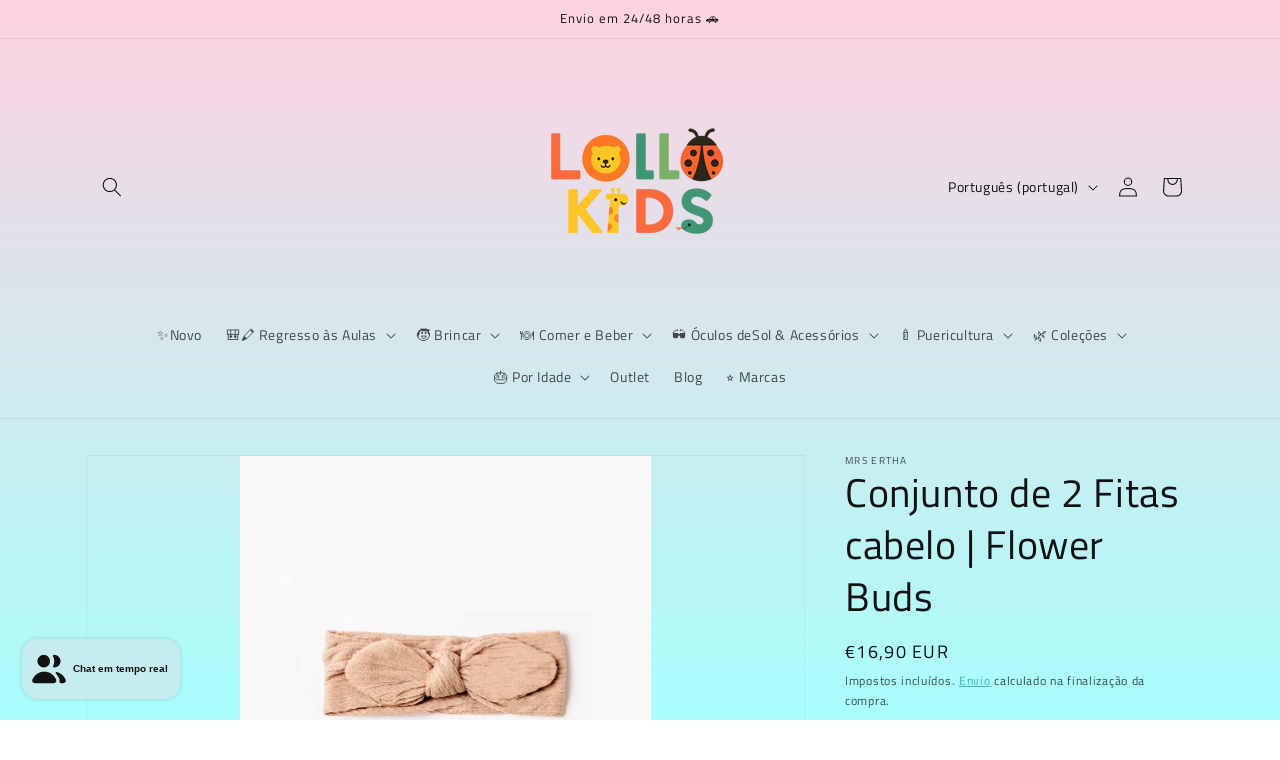

--- FILE ---
content_type: text/html; charset=utf-8
request_url: https://lollakids.com/products/conjunto-de-2-fitas-cabelo-flower-buds
body_size: 62815
content:
<!doctype html>
<html class="js" lang="pt-PT">
  <head>
    <meta charset="utf-8">
    <meta http-equiv="X-UA-Compatible" content="IE=edge">
    <meta name="viewport" content="width=device-width,initial-scale=1">
    <meta name="theme-color" content="">
    <link rel="canonical" href="https://lollakids.com/products/conjunto-de-2-fitas-cabelo-flower-buds"><link rel="icon" type="image/png" href="//lollakids.com/cdn/shop/files/logo-lolla-animais.png?crop=center&height=32&v=1753876751&width=32"><link rel="preconnect" href="https://fonts.shopifycdn.com" crossorigin><title>
      Conjunto de 2 Fitas cabelo Flower buds da Mrs Ertha
 &ndash; Lolla Kids</title>

    
      <meta name="description" content="As fitas para a cabeça da Mrs Ertha são acessórios de cabelo perfeitos para bebes, crianças e até recém nascidos. Feitos em algodão são super confortáveis e macios. Material: Algodão">
    

    

<meta property="og:site_name" content="Lolla Kids">
<meta property="og:url" content="https://lollakids.com/products/conjunto-de-2-fitas-cabelo-flower-buds">
<meta property="og:title" content="Conjunto de 2 Fitas cabelo Flower buds da Mrs Ertha">
<meta property="og:type" content="product">
<meta property="og:description" content="As fitas para a cabeça da Mrs Ertha são acessórios de cabelo perfeitos para bebes, crianças e até recém nascidos. Feitos em algodão são super confortáveis e macios. Material: Algodão"><meta property="og:image" content="http://lollakids.com/cdn/shop/files/Mrsertha-fita-cabelo-conjuntoi-FlowerBuds-lollakids.webp?v=1712575447">
  <meta property="og:image:secure_url" content="https://lollakids.com/cdn/shop/files/Mrsertha-fita-cabelo-conjuntoi-FlowerBuds-lollakids.webp?v=1712575447">
  <meta property="og:image:width" content="1400">
  <meta property="og:image:height" content="1876"><meta property="og:price:amount" content="16,90">
  <meta property="og:price:currency" content="EUR"><meta name="twitter:card" content="summary_large_image">
<meta name="twitter:title" content="Conjunto de 2 Fitas cabelo Flower buds da Mrs Ertha">
<meta name="twitter:description" content="As fitas para a cabeça da Mrs Ertha são acessórios de cabelo perfeitos para bebes, crianças e até recém nascidos. Feitos em algodão são super confortáveis e macios. Material: Algodão">


    <script src="//lollakids.com/cdn/shop/t/7/assets/constants.js?v=132983761750457495441733424006" defer="defer"></script>
    <script src="//lollakids.com/cdn/shop/t/7/assets/pubsub.js?v=158357773527763999511733424007" defer="defer"></script>
    <script src="//lollakids.com/cdn/shop/t/7/assets/global.js?v=152862011079830610291733424006" defer="defer"></script>
    <script src="//lollakids.com/cdn/shop/t/7/assets/details-disclosure.js?v=13653116266235556501733424006" defer="defer"></script>
    <script src="//lollakids.com/cdn/shop/t/7/assets/details-modal.js?v=25581673532751508451733424006" defer="defer"></script>
    <script src="//lollakids.com/cdn/shop/t/7/assets/search-form.js?v=133129549252120666541733424007" defer="defer"></script><script src="//lollakids.com/cdn/shop/t/7/assets/animations.js?v=88693664871331136111733424005" defer="defer"></script><script>window.performance && window.performance.mark && window.performance.mark('shopify.content_for_header.start');</script><meta name="facebook-domain-verification" content="sc00xwh0b4etuvdvzkstw5r8do19fq">
<meta name="google-site-verification" content="7CmKnGudB71dDcOBbJNsjgyMRiJ7KWblODoLFJmOwOA">
<meta id="shopify-digital-wallet" name="shopify-digital-wallet" content="/69269487884/digital_wallets/dialog">
<meta name="shopify-checkout-api-token" content="5a31a1a8604092d36a161990c2a5f987">
<meta id="in-context-paypal-metadata" data-shop-id="69269487884" data-venmo-supported="false" data-environment="production" data-locale="en_US" data-paypal-v4="true" data-currency="EUR">
<link rel="alternate" hreflang="x-default" href="https://lollakids.com/products/conjunto-de-2-fitas-cabelo-flower-buds">
<link rel="alternate" hreflang="pt" href="https://lollakids.com/products/conjunto-de-2-fitas-cabelo-flower-buds">
<link rel="alternate" hreflang="en" href="https://lollakids.com/en/products/conjunto-de-2-fitas-cabelo-flower-buds">
<link rel="alternate" type="application/json+oembed" href="https://lollakids.com/products/conjunto-de-2-fitas-cabelo-flower-buds.oembed">
<script async="async" src="/checkouts/internal/preloads.js?locale=pt-PT"></script>
<link rel="preconnect" href="https://shop.app" crossorigin="anonymous">
<script async="async" src="https://shop.app/checkouts/internal/preloads.js?locale=pt-PT&shop_id=69269487884" crossorigin="anonymous"></script>
<script id="apple-pay-shop-capabilities" type="application/json">{"shopId":69269487884,"countryCode":"PT","currencyCode":"EUR","merchantCapabilities":["supports3DS"],"merchantId":"gid:\/\/shopify\/Shop\/69269487884","merchantName":"Lolla Kids","requiredBillingContactFields":["postalAddress","email","phone"],"requiredShippingContactFields":["postalAddress","email","phone"],"shippingType":"shipping","supportedNetworks":["visa","maestro","masterCard","amex"],"total":{"type":"pending","label":"Lolla Kids","amount":"1.00"},"shopifyPaymentsEnabled":true,"supportsSubscriptions":true}</script>
<script id="shopify-features" type="application/json">{"accessToken":"5a31a1a8604092d36a161990c2a5f987","betas":["rich-media-storefront-analytics"],"domain":"lollakids.com","predictiveSearch":true,"shopId":69269487884,"locale":"pt-pt"}</script>
<script>var Shopify = Shopify || {};
Shopify.shop = "lollakids-4608.myshopify.com";
Shopify.locale = "pt-PT";
Shopify.currency = {"active":"EUR","rate":"1.0"};
Shopify.country = "PT";
Shopify.theme = {"name":"Dawn actualizada","id":173258768652,"schema_name":"Dawn","schema_version":"15.2.0","theme_store_id":887,"role":"main"};
Shopify.theme.handle = "null";
Shopify.theme.style = {"id":null,"handle":null};
Shopify.cdnHost = "lollakids.com/cdn";
Shopify.routes = Shopify.routes || {};
Shopify.routes.root = "/";</script>
<script type="module">!function(o){(o.Shopify=o.Shopify||{}).modules=!0}(window);</script>
<script>!function(o){function n(){var o=[];function n(){o.push(Array.prototype.slice.apply(arguments))}return n.q=o,n}var t=o.Shopify=o.Shopify||{};t.loadFeatures=n(),t.autoloadFeatures=n()}(window);</script>
<script>
  window.ShopifyPay = window.ShopifyPay || {};
  window.ShopifyPay.apiHost = "shop.app\/pay";
  window.ShopifyPay.redirectState = null;
</script>
<script id="shop-js-analytics" type="application/json">{"pageType":"product"}</script>
<script defer="defer" async type="module" src="//lollakids.com/cdn/shopifycloud/shop-js/modules/v2/client.init-shop-cart-sync_KRj3F0UO.pt-PT.esm.js"></script>
<script defer="defer" async type="module" src="//lollakids.com/cdn/shopifycloud/shop-js/modules/v2/chunk.common_Cn2JqjVl.esm.js"></script>
<script type="module">
  await import("//lollakids.com/cdn/shopifycloud/shop-js/modules/v2/client.init-shop-cart-sync_KRj3F0UO.pt-PT.esm.js");
await import("//lollakids.com/cdn/shopifycloud/shop-js/modules/v2/chunk.common_Cn2JqjVl.esm.js");

  window.Shopify.SignInWithShop?.initShopCartSync?.({"fedCMEnabled":true,"windoidEnabled":true});

</script>
<script>
  window.Shopify = window.Shopify || {};
  if (!window.Shopify.featureAssets) window.Shopify.featureAssets = {};
  window.Shopify.featureAssets['shop-js'] = {"shop-cart-sync":["modules/v2/client.shop-cart-sync_CykLwh-W.pt-PT.esm.js","modules/v2/chunk.common_Cn2JqjVl.esm.js"],"init-fed-cm":["modules/v2/client.init-fed-cm_Co08_Tcp.pt-PT.esm.js","modules/v2/chunk.common_Cn2JqjVl.esm.js"],"init-windoid":["modules/v2/client.init-windoid_U-0AJ5dN.pt-PT.esm.js","modules/v2/chunk.common_Cn2JqjVl.esm.js"],"init-shop-email-lookup-coordinator":["modules/v2/client.init-shop-email-lookup-coordinator_B7gE7EWI.pt-PT.esm.js","modules/v2/chunk.common_Cn2JqjVl.esm.js"],"shop-cash-offers":["modules/v2/client.shop-cash-offers_hZnO2RkD.pt-PT.esm.js","modules/v2/chunk.common_Cn2JqjVl.esm.js","modules/v2/chunk.modal_C3pdO-p0.esm.js"],"shop-button":["modules/v2/client.shop-button_DEgUdZny.pt-PT.esm.js","modules/v2/chunk.common_Cn2JqjVl.esm.js"],"shop-toast-manager":["modules/v2/client.shop-toast-manager_-LkB1TQF.pt-PT.esm.js","modules/v2/chunk.common_Cn2JqjVl.esm.js"],"avatar":["modules/v2/client.avatar_BTnouDA3.pt-PT.esm.js"],"pay-button":["modules/v2/client.pay-button_CuYrJN4y.pt-PT.esm.js","modules/v2/chunk.common_Cn2JqjVl.esm.js"],"init-shop-cart-sync":["modules/v2/client.init-shop-cart-sync_KRj3F0UO.pt-PT.esm.js","modules/v2/chunk.common_Cn2JqjVl.esm.js"],"shop-login-button":["modules/v2/client.shop-login-button_CY3fTtW0.pt-PT.esm.js","modules/v2/chunk.common_Cn2JqjVl.esm.js","modules/v2/chunk.modal_C3pdO-p0.esm.js"],"init-customer-accounts-sign-up":["modules/v2/client.init-customer-accounts-sign-up_CqkTIq_4.pt-PT.esm.js","modules/v2/client.shop-login-button_CY3fTtW0.pt-PT.esm.js","modules/v2/chunk.common_Cn2JqjVl.esm.js","modules/v2/chunk.modal_C3pdO-p0.esm.js"],"init-shop-for-new-customer-accounts":["modules/v2/client.init-shop-for-new-customer-accounts_COiWvTOq.pt-PT.esm.js","modules/v2/client.shop-login-button_CY3fTtW0.pt-PT.esm.js","modules/v2/chunk.common_Cn2JqjVl.esm.js","modules/v2/chunk.modal_C3pdO-p0.esm.js"],"init-customer-accounts":["modules/v2/client.init-customer-accounts_DEh9tIi9.pt-PT.esm.js","modules/v2/client.shop-login-button_CY3fTtW0.pt-PT.esm.js","modules/v2/chunk.common_Cn2JqjVl.esm.js","modules/v2/chunk.modal_C3pdO-p0.esm.js"],"shop-follow-button":["modules/v2/client.shop-follow-button_DRlc_fGS.pt-PT.esm.js","modules/v2/chunk.common_Cn2JqjVl.esm.js","modules/v2/chunk.modal_C3pdO-p0.esm.js"],"checkout-modal":["modules/v2/client.checkout-modal_CU3QkQoJ.pt-PT.esm.js","modules/v2/chunk.common_Cn2JqjVl.esm.js","modules/v2/chunk.modal_C3pdO-p0.esm.js"],"lead-capture":["modules/v2/client.lead-capture_C9ecUGJs.pt-PT.esm.js","modules/v2/chunk.common_Cn2JqjVl.esm.js","modules/v2/chunk.modal_C3pdO-p0.esm.js"],"shop-login":["modules/v2/client.shop-login_8DQ7tUg1.pt-PT.esm.js","modules/v2/chunk.common_Cn2JqjVl.esm.js","modules/v2/chunk.modal_C3pdO-p0.esm.js"],"payment-terms":["modules/v2/client.payment-terms_H8Hdib5y.pt-PT.esm.js","modules/v2/chunk.common_Cn2JqjVl.esm.js","modules/v2/chunk.modal_C3pdO-p0.esm.js"]};
</script>
<script id="__st">var __st={"a":69269487884,"offset":0,"reqid":"a5d59bdd-749a-4dfb-b1fd-5d195fea9e6b-1768929731","pageurl":"lollakids.com\/products\/conjunto-de-2-fitas-cabelo-flower-buds","u":"5e0380cb3dc3","p":"product","rtyp":"product","rid":8701422862604};</script>
<script>window.ShopifyPaypalV4VisibilityTracking = true;</script>
<script id="captcha-bootstrap">!function(){'use strict';const t='contact',e='account',n='new_comment',o=[[t,t],['blogs',n],['comments',n],[t,'customer']],c=[[e,'customer_login'],[e,'guest_login'],[e,'recover_customer_password'],[e,'create_customer']],r=t=>t.map((([t,e])=>`form[action*='/${t}']:not([data-nocaptcha='true']) input[name='form_type'][value='${e}']`)).join(','),a=t=>()=>t?[...document.querySelectorAll(t)].map((t=>t.form)):[];function s(){const t=[...o],e=r(t);return a(e)}const i='password',u='form_key',d=['recaptcha-v3-token','g-recaptcha-response','h-captcha-response',i],f=()=>{try{return window.sessionStorage}catch{return}},m='__shopify_v',_=t=>t.elements[u];function p(t,e,n=!1){try{const o=window.sessionStorage,c=JSON.parse(o.getItem(e)),{data:r}=function(t){const{data:e,action:n}=t;return t[m]||n?{data:e,action:n}:{data:t,action:n}}(c);for(const[e,n]of Object.entries(r))t.elements[e]&&(t.elements[e].value=n);n&&o.removeItem(e)}catch(o){console.error('form repopulation failed',{error:o})}}const l='form_type',E='cptcha';function T(t){t.dataset[E]=!0}const w=window,h=w.document,L='Shopify',v='ce_forms',y='captcha';let A=!1;((t,e)=>{const n=(g='f06e6c50-85a8-45c8-87d0-21a2b65856fe',I='https://cdn.shopify.com/shopifycloud/storefront-forms-hcaptcha/ce_storefront_forms_captcha_hcaptcha.v1.5.2.iife.js',D={infoText:'Protegido por hCaptcha',privacyText:'Privacidade',termsText:'Termos'},(t,e,n)=>{const o=w[L][v],c=o.bindForm;if(c)return c(t,g,e,D).then(n);var r;o.q.push([[t,g,e,D],n]),r=I,A||(h.body.append(Object.assign(h.createElement('script'),{id:'captcha-provider',async:!0,src:r})),A=!0)});var g,I,D;w[L]=w[L]||{},w[L][v]=w[L][v]||{},w[L][v].q=[],w[L][y]=w[L][y]||{},w[L][y].protect=function(t,e){n(t,void 0,e),T(t)},Object.freeze(w[L][y]),function(t,e,n,w,h,L){const[v,y,A,g]=function(t,e,n){const i=e?o:[],u=t?c:[],d=[...i,...u],f=r(d),m=r(i),_=r(d.filter((([t,e])=>n.includes(e))));return[a(f),a(m),a(_),s()]}(w,h,L),I=t=>{const e=t.target;return e instanceof HTMLFormElement?e:e&&e.form},D=t=>v().includes(t);t.addEventListener('submit',(t=>{const e=I(t);if(!e)return;const n=D(e)&&!e.dataset.hcaptchaBound&&!e.dataset.recaptchaBound,o=_(e),c=g().includes(e)&&(!o||!o.value);(n||c)&&t.preventDefault(),c&&!n&&(function(t){try{if(!f())return;!function(t){const e=f();if(!e)return;const n=_(t);if(!n)return;const o=n.value;o&&e.removeItem(o)}(t);const e=Array.from(Array(32),(()=>Math.random().toString(36)[2])).join('');!function(t,e){_(t)||t.append(Object.assign(document.createElement('input'),{type:'hidden',name:u})),t.elements[u].value=e}(t,e),function(t,e){const n=f();if(!n)return;const o=[...t.querySelectorAll(`input[type='${i}']`)].map((({name:t})=>t)),c=[...d,...o],r={};for(const[a,s]of new FormData(t).entries())c.includes(a)||(r[a]=s);n.setItem(e,JSON.stringify({[m]:1,action:t.action,data:r}))}(t,e)}catch(e){console.error('failed to persist form',e)}}(e),e.submit())}));const S=(t,e)=>{t&&!t.dataset[E]&&(n(t,e.some((e=>e===t))),T(t))};for(const o of['focusin','change'])t.addEventListener(o,(t=>{const e=I(t);D(e)&&S(e,y())}));const B=e.get('form_key'),M=e.get(l),P=B&&M;t.addEventListener('DOMContentLoaded',(()=>{const t=y();if(P)for(const e of t)e.elements[l].value===M&&p(e,B);[...new Set([...A(),...v().filter((t=>'true'===t.dataset.shopifyCaptcha))])].forEach((e=>S(e,t)))}))}(h,new URLSearchParams(w.location.search),n,t,e,['guest_login'])})(!0,!0)}();</script>
<script integrity="sha256-4kQ18oKyAcykRKYeNunJcIwy7WH5gtpwJnB7kiuLZ1E=" data-source-attribution="shopify.loadfeatures" defer="defer" src="//lollakids.com/cdn/shopifycloud/storefront/assets/storefront/load_feature-a0a9edcb.js" crossorigin="anonymous"></script>
<script crossorigin="anonymous" defer="defer" src="//lollakids.com/cdn/shopifycloud/storefront/assets/shopify_pay/storefront-65b4c6d7.js?v=20250812"></script>
<script data-source-attribution="shopify.dynamic_checkout.dynamic.init">var Shopify=Shopify||{};Shopify.PaymentButton=Shopify.PaymentButton||{isStorefrontPortableWallets:!0,init:function(){window.Shopify.PaymentButton.init=function(){};var t=document.createElement("script");t.src="https://lollakids.com/cdn/shopifycloud/portable-wallets/latest/portable-wallets.pt-pt.js",t.type="module",document.head.appendChild(t)}};
</script>
<script data-source-attribution="shopify.dynamic_checkout.buyer_consent">
  function portableWalletsHideBuyerConsent(e){var t=document.getElementById("shopify-buyer-consent"),n=document.getElementById("shopify-subscription-policy-button");t&&n&&(t.classList.add("hidden"),t.setAttribute("aria-hidden","true"),n.removeEventListener("click",e))}function portableWalletsShowBuyerConsent(e){var t=document.getElementById("shopify-buyer-consent"),n=document.getElementById("shopify-subscription-policy-button");t&&n&&(t.classList.remove("hidden"),t.removeAttribute("aria-hidden"),n.addEventListener("click",e))}window.Shopify?.PaymentButton&&(window.Shopify.PaymentButton.hideBuyerConsent=portableWalletsHideBuyerConsent,window.Shopify.PaymentButton.showBuyerConsent=portableWalletsShowBuyerConsent);
</script>
<script data-source-attribution="shopify.dynamic_checkout.cart.bootstrap">document.addEventListener("DOMContentLoaded",(function(){function t(){return document.querySelector("shopify-accelerated-checkout-cart, shopify-accelerated-checkout")}if(t())Shopify.PaymentButton.init();else{new MutationObserver((function(e,n){t()&&(Shopify.PaymentButton.init(),n.disconnect())})).observe(document.body,{childList:!0,subtree:!0})}}));
</script>
<script id='scb4127' type='text/javascript' async='' src='https://lollakids.com/cdn/shopifycloud/privacy-banner/storefront-banner.js'></script><link id="shopify-accelerated-checkout-styles" rel="stylesheet" media="screen" href="https://lollakids.com/cdn/shopifycloud/portable-wallets/latest/accelerated-checkout-backwards-compat.css" crossorigin="anonymous">
<style id="shopify-accelerated-checkout-cart">
        #shopify-buyer-consent {
  margin-top: 1em;
  display: inline-block;
  width: 100%;
}

#shopify-buyer-consent.hidden {
  display: none;
}

#shopify-subscription-policy-button {
  background: none;
  border: none;
  padding: 0;
  text-decoration: underline;
  font-size: inherit;
  cursor: pointer;
}

#shopify-subscription-policy-button::before {
  box-shadow: none;
}

      </style>
<script id="sections-script" data-sections="header" defer="defer" src="//lollakids.com/cdn/shop/t/7/compiled_assets/scripts.js?v=9370"></script>
<script>window.performance && window.performance.mark && window.performance.mark('shopify.content_for_header.end');</script>


    <style data-shopify>
      @font-face {
  font-family: "Titillium Web";
  font-weight: 400;
  font-style: normal;
  font-display: swap;
  src: url("//lollakids.com/cdn/fonts/titillium_web/titilliumweb_n4.dc3610b1c7b7eb152fc1ddefb77e83a0b84386b3.woff2") format("woff2"),
       url("//lollakids.com/cdn/fonts/titillium_web/titilliumweb_n4.24dc69d5a89277f2854e112bddfd2c5420fd3973.woff") format("woff");
}

      @font-face {
  font-family: "Titillium Web";
  font-weight: 700;
  font-style: normal;
  font-display: swap;
  src: url("//lollakids.com/cdn/fonts/titillium_web/titilliumweb_n7.d17ed1f3a767ca2dd9fcaa8710c651c747c3860e.woff2") format("woff2"),
       url("//lollakids.com/cdn/fonts/titillium_web/titilliumweb_n7.56a12bf435e8401765588d4fbf86b152db29e2a2.woff") format("woff");
}

      @font-face {
  font-family: "Titillium Web";
  font-weight: 400;
  font-style: italic;
  font-display: swap;
  src: url("//lollakids.com/cdn/fonts/titillium_web/titilliumweb_i4.2e4a288a3b1073a078bbbf883bdf8c1ca2ff0f8f.woff2") format("woff2"),
       url("//lollakids.com/cdn/fonts/titillium_web/titilliumweb_i4.98dfcf65bc48d5feb68ff42764400055451c917c.woff") format("woff");
}

      @font-face {
  font-family: "Titillium Web";
  font-weight: 700;
  font-style: italic;
  font-display: swap;
  src: url("//lollakids.com/cdn/fonts/titillium_web/titilliumweb_i7.3e8c9f7c6bca0b0064b77d34a6d297e354571235.woff2") format("woff2"),
       url("//lollakids.com/cdn/fonts/titillium_web/titilliumweb_i7.163ab44a3549d32affe27b1c25448b75221b890d.woff") format("woff");
}

      @font-face {
  font-family: "Titillium Web";
  font-weight: 400;
  font-style: normal;
  font-display: swap;
  src: url("//lollakids.com/cdn/fonts/titillium_web/titilliumweb_n4.dc3610b1c7b7eb152fc1ddefb77e83a0b84386b3.woff2") format("woff2"),
       url("//lollakids.com/cdn/fonts/titillium_web/titilliumweb_n4.24dc69d5a89277f2854e112bddfd2c5420fd3973.woff") format("woff");
}


      
        :root,
        .color-background-1 {
          --color-background: 222,239,237;
        
          --gradient-background: linear-gradient(180deg, rgba(255, 211, 226, 1), rgba(168, 255, 251, 1) 100%);
        

        

        --color-foreground: 18,18,18;
        --color-background-contrast: 136,197,190;
        --color-shadow: 18,18,18;
        --color-button: 43,168,180;
        --color-button-text: 18,18,18;
        --color-secondary-button: 222,239,237;
        --color-secondary-button-text: 43,168,180;
        --color-link: 43,168,180;
        --color-badge-foreground: 18,18,18;
        --color-badge-background: 222,239,237;
        --color-badge-border: 18,18,18;
        --payment-terms-background-color: rgb(222 239 237);
      }
      
        
        .color-background-2 {
          --color-background: 255,255,255;
        
          --gradient-background: #ffffff;
        

        

        --color-foreground: 18,18,18;
        --color-background-contrast: 191,191,191;
        --color-shadow: 18,18,18;
        --color-button: 18,18,18;
        --color-button-text: 243,243,243;
        --color-secondary-button: 255,255,255;
        --color-secondary-button-text: 18,18,18;
        --color-link: 18,18,18;
        --color-badge-foreground: 18,18,18;
        --color-badge-background: 255,255,255;
        --color-badge-border: 18,18,18;
        --payment-terms-background-color: rgb(255 255 255);
      }
      
        
        .color-inverse {
          --color-background: 18,18,18;
        
          --gradient-background: #121212;
        

        

        --color-foreground: 255,255,255;
        --color-background-contrast: 146,146,146;
        --color-shadow: 18,18,18;
        --color-button: 255,255,255;
        --color-button-text: 18,18,18;
        --color-secondary-button: 18,18,18;
        --color-secondary-button-text: 255,255,255;
        --color-link: 255,255,255;
        --color-badge-foreground: 255,255,255;
        --color-badge-background: 18,18,18;
        --color-badge-border: 255,255,255;
        --payment-terms-background-color: rgb(18 18 18);
      }
      
        
        .color-accent-1 {
          --color-background: 43,168,180;
        
          --gradient-background: #2ba8b4;
        

        

        --color-foreground: 226,45,200;
        --color-background-contrast: 18,72,77;
        --color-shadow: 18,18,18;
        --color-button: 255,255,255;
        --color-button-text: 18,18,18;
        --color-secondary-button: 43,168,180;
        --color-secondary-button-text: 255,255,255;
        --color-link: 255,255,255;
        --color-badge-foreground: 226,45,200;
        --color-badge-background: 43,168,180;
        --color-badge-border: 226,45,200;
        --payment-terms-background-color: rgb(43 168 180);
      }
      
        
        .color-accent-2 {
          --color-background: 51,79,180;
        
          --gradient-background: #334fb4;
        

        

        --color-foreground: 255,255,255;
        --color-background-contrast: 23,35,81;
        --color-shadow: 18,18,18;
        --color-button: 255,255,255;
        --color-button-text: 51,79,180;
        --color-secondary-button: 51,79,180;
        --color-secondary-button-text: 255,255,255;
        --color-link: 255,255,255;
        --color-badge-foreground: 255,255,255;
        --color-badge-background: 51,79,180;
        --color-badge-border: 255,255,255;
        --payment-terms-background-color: rgb(51 79 180);
      }
      
        
        .color-scheme-76002807-20c2-441e-8a76-f113b7a82d55 {
          --color-background: 213,202,202;
        
          --gradient-background: #d5caca;
        

        

        --color-foreground: 18,18,18;
        --color-background-contrast: 157,131,131;
        --color-shadow: 18,18,18;
        --color-button: 18,18,18;
        --color-button-text: 255,255,255;
        --color-secondary-button: 213,202,202;
        --color-secondary-button-text: 18,18,18;
        --color-link: 18,18,18;
        --color-badge-foreground: 18,18,18;
        --color-badge-background: 213,202,202;
        --color-badge-border: 18,18,18;
        --payment-terms-background-color: rgb(213 202 202);
      }
      

      body, .color-background-1, .color-background-2, .color-inverse, .color-accent-1, .color-accent-2, .color-scheme-76002807-20c2-441e-8a76-f113b7a82d55 {
        color: rgba(var(--color-foreground), 0.75);
        background-color: rgb(var(--color-background));
      }

      :root {
        --font-body-family: "Titillium Web", sans-serif;
        --font-body-style: normal;
        --font-body-weight: 400;
        --font-body-weight-bold: 700;

        --font-heading-family: "Titillium Web", sans-serif;
        --font-heading-style: normal;
        --font-heading-weight: 400;

        --font-body-scale: 1.0;
        --font-heading-scale: 1.0;

        --media-padding: px;
        --media-border-opacity: 0.05;
        --media-border-width: 1px;
        --media-radius: 0px;
        --media-shadow-opacity: 0.0;
        --media-shadow-horizontal-offset: 0px;
        --media-shadow-vertical-offset: 4px;
        --media-shadow-blur-radius: 5px;
        --media-shadow-visible: 0;

        --page-width: 120rem;
        --page-width-margin: 0rem;

        --product-card-image-padding: 0.0rem;
        --product-card-corner-radius: 0.0rem;
        --product-card-text-alignment: left;
        --product-card-border-width: 0.0rem;
        --product-card-border-opacity: 0.1;
        --product-card-shadow-opacity: 0.0;
        --product-card-shadow-visible: 0;
        --product-card-shadow-horizontal-offset: 0.0rem;
        --product-card-shadow-vertical-offset: 0.4rem;
        --product-card-shadow-blur-radius: 0.5rem;

        --collection-card-image-padding: 0.0rem;
        --collection-card-corner-radius: 0.0rem;
        --collection-card-text-alignment: left;
        --collection-card-border-width: 0.0rem;
        --collection-card-border-opacity: 0.1;
        --collection-card-shadow-opacity: 0.0;
        --collection-card-shadow-visible: 0;
        --collection-card-shadow-horizontal-offset: 0.0rem;
        --collection-card-shadow-vertical-offset: 0.4rem;
        --collection-card-shadow-blur-radius: 0.5rem;

        --blog-card-image-padding: 0.0rem;
        --blog-card-corner-radius: 0.0rem;
        --blog-card-text-alignment: left;
        --blog-card-border-width: 0.0rem;
        --blog-card-border-opacity: 0.1;
        --blog-card-shadow-opacity: 0.0;
        --blog-card-shadow-visible: 0;
        --blog-card-shadow-horizontal-offset: 0.0rem;
        --blog-card-shadow-vertical-offset: 0.4rem;
        --blog-card-shadow-blur-radius: 0.5rem;

        --badge-corner-radius: 4.0rem;

        --popup-border-width: 1px;
        --popup-border-opacity: 0.1;
        --popup-corner-radius: 0px;
        --popup-shadow-opacity: 0.0;
        --popup-shadow-horizontal-offset: 0px;
        --popup-shadow-vertical-offset: 4px;
        --popup-shadow-blur-radius: 5px;

        --drawer-border-width: 1px;
        --drawer-border-opacity: 0.1;
        --drawer-shadow-opacity: 0.0;
        --drawer-shadow-horizontal-offset: 0px;
        --drawer-shadow-vertical-offset: 4px;
        --drawer-shadow-blur-radius: 5px;

        --spacing-sections-desktop: 0px;
        --spacing-sections-mobile: 0px;

        --grid-desktop-vertical-spacing: 8px;
        --grid-desktop-horizontal-spacing: 8px;
        --grid-mobile-vertical-spacing: 4px;
        --grid-mobile-horizontal-spacing: 4px;

        --text-boxes-border-opacity: 0.1;
        --text-boxes-border-width: 0px;
        --text-boxes-radius: 0px;
        --text-boxes-shadow-opacity: 0.0;
        --text-boxes-shadow-visible: 0;
        --text-boxes-shadow-horizontal-offset: 0px;
        --text-boxes-shadow-vertical-offset: 4px;
        --text-boxes-shadow-blur-radius: 5px;

        --buttons-radius: 0px;
        --buttons-radius-outset: 0px;
        --buttons-border-width: 3px;
        --buttons-border-opacity: 1.0;
        --buttons-shadow-opacity: 0.0;
        --buttons-shadow-visible: 0;
        --buttons-shadow-horizontal-offset: 0px;
        --buttons-shadow-vertical-offset: 4px;
        --buttons-shadow-blur-radius: 5px;
        --buttons-border-offset: 0px;

        --inputs-radius: 0px;
        --inputs-border-width: 1px;
        --inputs-border-opacity: 0.55;
        --inputs-shadow-opacity: 0.0;
        --inputs-shadow-horizontal-offset: 0px;
        --inputs-margin-offset: 0px;
        --inputs-shadow-vertical-offset: 4px;
        --inputs-shadow-blur-radius: 5px;
        --inputs-radius-outset: 0px;

        --variant-pills-radius: 40px;
        --variant-pills-border-width: 1px;
        --variant-pills-border-opacity: 0.55;
        --variant-pills-shadow-opacity: 0.0;
        --variant-pills-shadow-horizontal-offset: 0px;
        --variant-pills-shadow-vertical-offset: 4px;
        --variant-pills-shadow-blur-radius: 5px;
      }

      *,
      *::before,
      *::after {
        box-sizing: inherit;
      }

      html {
        box-sizing: border-box;
        font-size: calc(var(--font-body-scale) * 62.5%);
        height: 100%;
      }

      body {
        display: grid;
        grid-template-rows: auto auto 1fr auto;
        grid-template-columns: 100%;
        min-height: 100%;
        margin: 0;
        font-size: 1.5rem;
        letter-spacing: 0.06rem;
        line-height: calc(1 + 0.8 / var(--font-body-scale));
        font-family: var(--font-body-family);
        font-style: var(--font-body-style);
        font-weight: var(--font-body-weight);
      }

      @media screen and (min-width: 750px) {
        body {
          font-size: 1.6rem;
        }
      }
    </style>

    <link href="//lollakids.com/cdn/shop/t/7/assets/base.css?v=180839526409071569141759054996" rel="stylesheet" type="text/css" media="all" />
    <link rel="stylesheet" href="//lollakids.com/cdn/shop/t/7/assets/component-cart-items.css?v=123238115697927560811733424005" media="print" onload="this.media='all'"><link href="//lollakids.com/cdn/shop/t/7/assets/component-cart-drawer.css?v=112801333748515159671733424005" rel="stylesheet" type="text/css" media="all" />
      <link href="//lollakids.com/cdn/shop/t/7/assets/component-cart.css?v=164708765130180853531733424005" rel="stylesheet" type="text/css" media="all" />
      <link href="//lollakids.com/cdn/shop/t/7/assets/component-totals.css?v=15906652033866631521733424006" rel="stylesheet" type="text/css" media="all" />
      <link href="//lollakids.com/cdn/shop/t/7/assets/component-price.css?v=70172745017360139101733424005" rel="stylesheet" type="text/css" media="all" />
      <link href="//lollakids.com/cdn/shop/t/7/assets/component-discounts.css?v=152760482443307489271733424005" rel="stylesheet" type="text/css" media="all" />

      <link rel="preload" as="font" href="//lollakids.com/cdn/fonts/titillium_web/titilliumweb_n4.dc3610b1c7b7eb152fc1ddefb77e83a0b84386b3.woff2" type="font/woff2" crossorigin>
      

      <link rel="preload" as="font" href="//lollakids.com/cdn/fonts/titillium_web/titilliumweb_n4.dc3610b1c7b7eb152fc1ddefb77e83a0b84386b3.woff2" type="font/woff2" crossorigin>
      
<link href="//lollakids.com/cdn/shop/t/7/assets/component-localization-form.css?v=170315343355214948141733424005" rel="stylesheet" type="text/css" media="all" />
      <script src="//lollakids.com/cdn/shop/t/7/assets/localization-form.js?v=144176611646395275351733424007" defer="defer"></script><link
        rel="stylesheet"
        href="//lollakids.com/cdn/shop/t/7/assets/component-predictive-search.css?v=118923337488134913561733424005"
        media="print"
        onload="this.media='all'"
      ><script>
      if (Shopify.designMode) {
        document.documentElement.classList.add('shopify-design-mode');
      }
    </script>
  <!-- BEGIN app block: shopify://apps/microsoft-clarity/blocks/clarity_js/31c3d126-8116-4b4a-8ba1-baeda7c4aeea -->
<script type="text/javascript">
  (function (c, l, a, r, i, t, y) {
    c[a] = c[a] || function () { (c[a].q = c[a].q || []).push(arguments); };
    t = l.createElement(r); t.async = 1; t.src = "https://www.clarity.ms/tag/" + i + "?ref=shopify";
    y = l.getElementsByTagName(r)[0]; y.parentNode.insertBefore(t, y);

    c.Shopify.loadFeatures([{ name: "consent-tracking-api", version: "0.1" }], error => {
      if (error) {
        console.error("Error loading Shopify features:", error);
        return;
      }

      c[a]('consentv2', {
        ad_Storage: c.Shopify.customerPrivacy.marketingAllowed() ? "granted" : "denied",
        analytics_Storage: c.Shopify.customerPrivacy.analyticsProcessingAllowed() ? "granted" : "denied",
      });
    });

    l.addEventListener("visitorConsentCollected", function (e) {
      c[a]('consentv2', {
        ad_Storage: e.detail.marketingAllowed ? "granted" : "denied",
        analytics_Storage: e.detail.analyticsAllowed ? "granted" : "denied",
      });
    });
  })(window, document, "clarity", "script", "smgqqkztzj");
</script>



<!-- END app block --><!-- BEGIN app block: shopify://apps/judge-me-reviews/blocks/judgeme_core/61ccd3b1-a9f2-4160-9fe9-4fec8413e5d8 --><!-- Start of Judge.me Core -->






<link rel="dns-prefetch" href="https://cdnwidget.judge.me">
<link rel="dns-prefetch" href="https://cdn.judge.me">
<link rel="dns-prefetch" href="https://cdn1.judge.me">
<link rel="dns-prefetch" href="https://api.judge.me">

<script data-cfasync='false' class='jdgm-settings-script'>window.jdgmSettings={"pagination":5,"disable_web_reviews":false,"badge_no_review_text":"Sem avaliações","badge_n_reviews_text":"{{ n }} avaliação/avaliações","hide_badge_preview_if_no_reviews":true,"badge_hide_text":false,"enforce_center_preview_badge":false,"widget_title":"Avaliações de Clientes","widget_open_form_text":"Escrever uma avaliação","widget_close_form_text":"Cancelar avaliação","widget_refresh_page_text":"Atualizar página","widget_summary_text":"Baseado em {{ number_of_reviews }} avaliação/avaliações","widget_no_review_text":"Seja o primeiro a escrever uma avaliação","widget_name_field_text":"Nome de exibição","widget_verified_name_field_text":"Nome Verificado (público)","widget_name_placeholder_text":"Nome de exibição","widget_required_field_error_text":"Este campo é obrigatório.","widget_email_field_text":"Endereço de email","widget_verified_email_field_text":"Email Verificado (privado, não pode ser editado)","widget_email_placeholder_text":"Seu endereço de email","widget_email_field_error_text":"Por favor, digite um endereço de email válido.","widget_rating_field_text":"Avaliação","widget_review_title_field_text":"Título da Avaliação","widget_review_title_placeholder_text":"Dê um título à sua avaliação","widget_review_body_field_text":"Conteúdo da avaliação","widget_review_body_placeholder_text":"Comece a escrever aqui...","widget_pictures_field_text":"Foto/Vídeo (opcional)","widget_submit_review_text":"Enviar Avaliação","widget_submit_verified_review_text":"Enviar Avaliação Verificada","widget_submit_success_msg_with_auto_publish":"Obrigado! Por favor, atualize a página em alguns momentos para ver sua avaliação. Você pode remover ou editar sua avaliação fazendo login em \u003ca href='https://judge.me/login' target='_blank' rel='nofollow noopener'\u003eJudge.me\u003c/a\u003e","widget_submit_success_msg_no_auto_publish":"Obrigado! Sua avaliação será publicada assim que for aprovada pelo administrador da loja. Você pode remover ou editar sua avaliação fazendo login em \u003ca href='https://judge.me/login' target='_blank' rel='nofollow noopener'\u003eJudge.me\u003c/a\u003e","widget_show_default_reviews_out_of_total_text":"Mostrando {{ n_reviews_shown }} de {{ n_reviews }} avaliações.","widget_show_all_link_text":"Mostrar tudo","widget_show_less_link_text":"Mostrar menos","widget_author_said_text":"{{ reviewer_name }} disse:","widget_days_text":"{{ n }} dias atrás","widget_weeks_text":"{{ n }} semana/semanas atrás","widget_months_text":"{{ n }} mês/meses atrás","widget_years_text":"{{ n }} ano/anos atrás","widget_yesterday_text":"Ontem","widget_today_text":"Hoje","widget_replied_text":"\u003e\u003e {{ shop_name }} respondeu:","widget_read_more_text":"Leia mais","widget_reviewer_name_as_initial":"","widget_rating_filter_color":"#fbcd0a","widget_rating_filter_see_all_text":"Ver todas as avaliações","widget_sorting_most_recent_text":"Mais Recentes","widget_sorting_highest_rating_text":"Maior Avaliação","widget_sorting_lowest_rating_text":"Menor Avaliação","widget_sorting_with_pictures_text":"Apenas Fotos","widget_sorting_most_helpful_text":"Mais Úteis","widget_open_question_form_text":"Fazer uma pergunta","widget_reviews_subtab_text":"Avaliações","widget_questions_subtab_text":"Perguntas","widget_question_label_text":"Pergunta","widget_answer_label_text":"Resposta","widget_question_placeholder_text":"Escreva sua pergunta aqui","widget_submit_question_text":"Enviar Pergunta","widget_question_submit_success_text":"Obrigado pela sua pergunta! Iremos notificá-lo quando for respondida.","verified_badge_text":"Verificado","verified_badge_bg_color":"","verified_badge_text_color":"","verified_badge_placement":"left-of-reviewer-name","widget_review_max_height":"","widget_hide_border":false,"widget_social_share":false,"widget_thumb":false,"widget_review_location_show":false,"widget_location_format":"","all_reviews_include_out_of_store_products":true,"all_reviews_out_of_store_text":"(fora da loja)","all_reviews_pagination":100,"all_reviews_product_name_prefix_text":"sobre","enable_review_pictures":true,"enable_question_anwser":false,"widget_theme":"default","review_date_format":"mm/dd/yyyy","default_sort_method":"most-recent","widget_product_reviews_subtab_text":"Avaliações de Produtos","widget_shop_reviews_subtab_text":"Avaliações da Loja","widget_other_products_reviews_text":"Avaliações para outros produtos","widget_store_reviews_subtab_text":"Avaliações da loja","widget_no_store_reviews_text":"Esta loja ainda não recebeu avaliações","widget_web_restriction_product_reviews_text":"Este produto ainda não recebeu avaliações","widget_no_items_text":"Nenhum item encontrado","widget_show_more_text":"Mostrar mais","widget_write_a_store_review_text":"Escrever uma Avaliação da Loja","widget_other_languages_heading":"Avaliações em Outros Idiomas","widget_translate_review_text":"Traduzir avaliação para {{ language }}","widget_translating_review_text":"Traduzindo...","widget_show_original_translation_text":"Mostrar original ({{ language }})","widget_translate_review_failed_text":"Não foi possível traduzir a avaliação.","widget_translate_review_retry_text":"Tentar novamente","widget_translate_review_try_again_later_text":"Tente novamente mais tarde","show_product_url_for_grouped_product":false,"widget_sorting_pictures_first_text":"Fotos Primeiro","show_pictures_on_all_rev_page_mobile":false,"show_pictures_on_all_rev_page_desktop":false,"floating_tab_hide_mobile_install_preference":false,"floating_tab_button_name":"★ Avaliações","floating_tab_title":"Deixe os clientes falarem por nós","floating_tab_button_color":"","floating_tab_button_background_color":"","floating_tab_url":"","floating_tab_url_enabled":false,"floating_tab_tab_style":"text","all_reviews_text_badge_text":"Os clientes nos avaliam com {{ shop.metafields.judgeme.all_reviews_rating | round: 1 }}/5 com base em {{ shop.metafields.judgeme.all_reviews_count }} avaliações.","all_reviews_text_badge_text_branded_style":"{{ shop.metafields.judgeme.all_reviews_rating | round: 1 }} de 5 estrelas com base em {{ shop.metafields.judgeme.all_reviews_count }} avaliações","is_all_reviews_text_badge_a_link":false,"show_stars_for_all_reviews_text_badge":false,"all_reviews_text_badge_url":"","all_reviews_text_style":"text","all_reviews_text_color_style":"judgeme_brand_color","all_reviews_text_color":"#108474","all_reviews_text_show_jm_brand":true,"featured_carousel_show_header":true,"featured_carousel_title":"Deixe os clientes falarem por nós","testimonials_carousel_title":"Clientes falam sobre nós","videos_carousel_title":"Histórias reais de clientes","cards_carousel_title":"Clientes falam sobre nós","featured_carousel_count_text":"de {{ n }} avaliações","featured_carousel_add_link_to_all_reviews_page":false,"featured_carousel_url":"","featured_carousel_show_images":true,"featured_carousel_autoslide_interval":5,"featured_carousel_arrows_on_the_sides":false,"featured_carousel_height":250,"featured_carousel_width":80,"featured_carousel_image_size":0,"featured_carousel_image_height":250,"featured_carousel_arrow_color":"#eeeeee","verified_count_badge_style":"vintage","verified_count_badge_orientation":"horizontal","verified_count_badge_color_style":"judgeme_brand_color","verified_count_badge_color":"#108474","is_verified_count_badge_a_link":false,"verified_count_badge_url":"","verified_count_badge_show_jm_brand":true,"widget_rating_preset_default":5,"widget_first_sub_tab":"product-reviews","widget_show_histogram":true,"widget_histogram_use_custom_color":false,"widget_pagination_use_custom_color":false,"widget_star_use_custom_color":false,"widget_verified_badge_use_custom_color":false,"widget_write_review_use_custom_color":false,"picture_reminder_submit_button":"Upload Pictures","enable_review_videos":false,"mute_video_by_default":false,"widget_sorting_videos_first_text":"Vídeos Primeiro","widget_review_pending_text":"Pendente","featured_carousel_items_for_large_screen":3,"social_share_options_order":"Facebook,Twitter","remove_microdata_snippet":true,"disable_json_ld":false,"enable_json_ld_products":false,"preview_badge_show_question_text":false,"preview_badge_no_question_text":"Sem perguntas","preview_badge_n_question_text":"{{ number_of_questions }} pergunta/perguntas","qa_badge_show_icon":false,"qa_badge_position":"same-row","remove_judgeme_branding":false,"widget_add_search_bar":false,"widget_search_bar_placeholder":"Pesquisa","widget_sorting_verified_only_text":"Apenas verificados","featured_carousel_theme":"default","featured_carousel_show_rating":true,"featured_carousel_show_title":true,"featured_carousel_show_body":true,"featured_carousel_show_date":false,"featured_carousel_show_reviewer":true,"featured_carousel_show_product":false,"featured_carousel_header_background_color":"#108474","featured_carousel_header_text_color":"#ffffff","featured_carousel_name_product_separator":"reviewed","featured_carousel_full_star_background":"#108474","featured_carousel_empty_star_background":"#dadada","featured_carousel_vertical_theme_background":"#f9fafb","featured_carousel_verified_badge_enable":true,"featured_carousel_verified_badge_color":"#108474","featured_carousel_border_style":"round","featured_carousel_review_line_length_limit":3,"featured_carousel_more_reviews_button_text":"Ler mais avaliações","featured_carousel_view_product_button_text":"Ver produto","all_reviews_page_load_reviews_on":"scroll","all_reviews_page_load_more_text":"Carregar Mais Avaliações","disable_fb_tab_reviews":false,"enable_ajax_cdn_cache":false,"widget_advanced_speed_features":5,"widget_public_name_text":"exibido publicamente como","default_reviewer_name":"John Smith","default_reviewer_name_has_non_latin":true,"widget_reviewer_anonymous":"Anônimo","medals_widget_title":"Medalhas de Avaliação Judge.me","medals_widget_background_color":"#f9fafb","medals_widget_position":"footer_all_pages","medals_widget_border_color":"#f9fafb","medals_widget_verified_text_position":"left","medals_widget_use_monochromatic_version":false,"medals_widget_elements_color":"#108474","show_reviewer_avatar":true,"widget_invalid_yt_video_url_error_text":"Não é uma URL de vídeo do YouTube","widget_max_length_field_error_text":"Por favor, digite no máximo {0} caracteres.","widget_show_country_flag":false,"widget_show_collected_via_shop_app":true,"widget_verified_by_shop_badge_style":"light","widget_verified_by_shop_text":"Verificado pela Loja","widget_show_photo_gallery":false,"widget_load_with_code_splitting":true,"widget_ugc_install_preference":false,"widget_ugc_title":"Feito por nós, Compartilhado por você","widget_ugc_subtitle":"Marque-nos para ver sua foto em destaque em nossa página","widget_ugc_arrows_color":"#ffffff","widget_ugc_primary_button_text":"Comprar Agora","widget_ugc_primary_button_background_color":"#108474","widget_ugc_primary_button_text_color":"#ffffff","widget_ugc_primary_button_border_width":"0","widget_ugc_primary_button_border_style":"none","widget_ugc_primary_button_border_color":"#108474","widget_ugc_primary_button_border_radius":"25","widget_ugc_secondary_button_text":"Carregar Mais","widget_ugc_secondary_button_background_color":"#ffffff","widget_ugc_secondary_button_text_color":"#108474","widget_ugc_secondary_button_border_width":"2","widget_ugc_secondary_button_border_style":"solid","widget_ugc_secondary_button_border_color":"#108474","widget_ugc_secondary_button_border_radius":"25","widget_ugc_reviews_button_text":"Ver Avaliações","widget_ugc_reviews_button_background_color":"#ffffff","widget_ugc_reviews_button_text_color":"#108474","widget_ugc_reviews_button_border_width":"2","widget_ugc_reviews_button_border_style":"solid","widget_ugc_reviews_button_border_color":"#108474","widget_ugc_reviews_button_border_radius":"25","widget_ugc_reviews_button_link_to":"judgeme-reviews-page","widget_ugc_show_post_date":true,"widget_ugc_max_width":"800","widget_rating_metafield_value_type":true,"widget_primary_color":"#108474","widget_enable_secondary_color":false,"widget_secondary_color":"#edf5f5","widget_summary_average_rating_text":"{{ average_rating }} de 5","widget_media_grid_title":"Fotos e vídeos de clientes","widget_media_grid_see_more_text":"Ver mais","widget_round_style":false,"widget_show_product_medals":true,"widget_verified_by_judgeme_text":"Verificado por Judge.me","widget_show_store_medals":true,"widget_verified_by_judgeme_text_in_store_medals":"Verificado por Judge.me","widget_media_field_exceed_quantity_message":"Desculpe, só podemos aceitar {{ max_media }} para uma avaliação.","widget_media_field_exceed_limit_message":"{{ file_name }} é muito grande, por favor selecione um {{ media_type }} menor que {{ size_limit }}MB.","widget_review_submitted_text":"Avaliação Enviada!","widget_question_submitted_text":"Pergunta Enviada!","widget_close_form_text_question":"Cancelar","widget_write_your_answer_here_text":"Escreva sua resposta aqui","widget_enabled_branded_link":true,"widget_show_collected_by_judgeme":true,"widget_reviewer_name_color":"","widget_write_review_text_color":"","widget_write_review_bg_color":"","widget_collected_by_judgeme_text":"coletado por Judge.me","widget_pagination_type":"standard","widget_load_more_text":"Carregar Mais","widget_load_more_color":"#108474","widget_full_review_text":"Avaliação Completa","widget_read_more_reviews_text":"Ler Mais Avaliações","widget_read_questions_text":"Ler Perguntas","widget_questions_and_answers_text":"Perguntas e Respostas","widget_verified_by_text":"Verificado por","widget_verified_text":"Verificado","widget_number_of_reviews_text":"{{ number_of_reviews }} avaliações","widget_back_button_text":"Voltar","widget_next_button_text":"Próximo","widget_custom_forms_filter_button":"Filtros","custom_forms_style":"vertical","widget_show_review_information":false,"how_reviews_are_collected":"Como as avaliações são coletadas?","widget_show_review_keywords":false,"widget_gdpr_statement":"Como usamos seus dados: Entraremos em contato com você apenas sobre a avaliação que você deixou, e somente se necessário. Ao enviar sua avaliação, você concorda com os \u003ca href='https://judge.me/terms' target='_blank' rel='nofollow noopener'\u003etermos\u003c/a\u003e, \u003ca href='https://judge.me/privacy' target='_blank' rel='nofollow noopener'\u003eprivacidade\u003c/a\u003e e \u003ca href='https://judge.me/content-policy' target='_blank' rel='nofollow noopener'\u003epolíticas de conteúdo\u003c/a\u003e do Judge.me.","widget_multilingual_sorting_enabled":false,"widget_translate_review_content_enabled":false,"widget_translate_review_content_method":"manual","popup_widget_review_selection":"automatically_with_pictures","popup_widget_round_border_style":true,"popup_widget_show_title":true,"popup_widget_show_body":true,"popup_widget_show_reviewer":false,"popup_widget_show_product":true,"popup_widget_show_pictures":true,"popup_widget_use_review_picture":true,"popup_widget_show_on_home_page":true,"popup_widget_show_on_product_page":true,"popup_widget_show_on_collection_page":true,"popup_widget_show_on_cart_page":true,"popup_widget_position":"bottom_left","popup_widget_first_review_delay":5,"popup_widget_duration":5,"popup_widget_interval":5,"popup_widget_review_count":5,"popup_widget_hide_on_mobile":true,"review_snippet_widget_round_border_style":true,"review_snippet_widget_card_color":"#FFFFFF","review_snippet_widget_slider_arrows_background_color":"#FFFFFF","review_snippet_widget_slider_arrows_color":"#000000","review_snippet_widget_star_color":"#108474","show_product_variant":false,"all_reviews_product_variant_label_text":"Variante: ","widget_show_verified_branding":true,"widget_ai_summary_title":"Os clientes dizem","widget_ai_summary_disclaimer":"Resumo de avaliações alimentado por IA com base em avaliações recentes de clientes","widget_show_ai_summary":false,"widget_show_ai_summary_bg":false,"widget_show_review_title_input":true,"redirect_reviewers_invited_via_email":"review_widget","request_store_review_after_product_review":false,"request_review_other_products_in_order":false,"review_form_color_scheme":"default","review_form_corner_style":"square","review_form_star_color":{},"review_form_text_color":"#333333","review_form_background_color":"#ffffff","review_form_field_background_color":"#fafafa","review_form_button_color":{},"review_form_button_text_color":"#ffffff","review_form_modal_overlay_color":"#000000","review_content_screen_title_text":"Como você avaliaria este produto?","review_content_introduction_text":"Gostaríamos muito que você compartilhasse um pouco sobre sua experiência.","store_review_form_title_text":"Como você avaliaria esta loja?","store_review_form_introduction_text":"Gostaríamos muito que você compartilhasse um pouco sobre sua experiência.","show_review_guidance_text":true,"one_star_review_guidance_text":"Ruim","five_star_review_guidance_text":"Ótimo","customer_information_screen_title_text":"Sobre você","customer_information_introduction_text":"Por favor, conte-nos mais sobre você.","custom_questions_screen_title_text":"Sua experiência em mais detalhes","custom_questions_introduction_text":"Aqui estão algumas perguntas para nos ajudar a entender melhor sua experiência.","review_submitted_screen_title_text":"Obrigado pela sua avaliação!","review_submitted_screen_thank_you_text":"Estamos processando-a e ela aparecerá na loja em breve.","review_submitted_screen_email_verification_text":"Por favor, confirme seu e-mail clicando no link que acabamos de enviar. Isso nos ajuda a manter as avaliações autênticas.","review_submitted_request_store_review_text":"Gostaria de compartilhar sua experiência de compra conosco?","review_submitted_review_other_products_text":"Gostaria de avaliar estes produtos?","store_review_screen_title_text":"Gostaria de compartilhar sua experiência de compra conosco?","store_review_introduction_text":"Valorizamos seu feedback e usamos para melhorar. Por favor, compartilhe qualquer pensamento ou sugestão que tenha.","reviewer_media_screen_title_picture_text":"Compartilhar uma foto","reviewer_media_introduction_picture_text":"Carregue uma foto para apoiar sua avaliação.","reviewer_media_screen_title_video_text":"Compartilhar um vídeo","reviewer_media_introduction_video_text":"Carregue um vídeo para apoiar sua avaliação.","reviewer_media_screen_title_picture_or_video_text":"Compartilhar uma foto ou vídeo","reviewer_media_introduction_picture_or_video_text":"Carregue uma foto ou vídeo para apoiar sua avaliação.","reviewer_media_youtube_url_text":"Cole seu URL do Youtube aqui","advanced_settings_next_step_button_text":"Próximo","advanced_settings_close_review_button_text":"Fechar","modal_write_review_flow":false,"write_review_flow_required_text":"Obrigatório","write_review_flow_privacy_message_text":"Respeitamos sua privacidade.","write_review_flow_anonymous_text":"Avaliação anônima","write_review_flow_visibility_text":"Não será exibida para outros compradores.","write_review_flow_multiple_selection_help_text":"Selecione quantos quiser","write_review_flow_single_selection_help_text":"Selecione uma opção","write_review_flow_required_field_error_text":"Este campo é obrigatório","write_review_flow_invalid_email_error_text":"Por favor, insira um endereço de e-mail válido","write_review_flow_max_length_error_text":"Máx. {{ max_length }} caracteres.","write_review_flow_media_upload_text":"\u003cb\u003eClique para carregar\u003c/b\u003e ou arraste e solte","write_review_flow_gdpr_statement":"Entraremos em contato apenas sobre sua avaliação, se necessário. Ao enviar sua avaliação, você concorda com nossos \u003ca href='https://judge.me/terms' target='_blank' rel='nofollow noopener'\u003etermos e condições\u003c/a\u003e e \u003ca href='https://judge.me/privacy' target='_blank' rel='nofollow noopener'\u003epolítica de privacidade\u003c/a\u003e.","rating_only_reviews_enabled":false,"show_negative_reviews_help_screen":false,"new_review_flow_help_screen_rating_threshold":3,"negative_review_resolution_screen_title_text":"Conte-nos mais","negative_review_resolution_text":"Sua experiência é importante para nós. Se houve problemas com sua compra, estamos aqui para ajudar. Não hesite em nos contatar, adoraríamos ter a oportunidade de corrigir as coisas.","negative_review_resolution_button_text":"Entre em contato","negative_review_resolution_proceed_with_review_text":"Deixe uma avaliação","negative_review_resolution_subject":"Problema com a compra da {{ shop_name }}.{{ order_name }}","preview_badge_collection_page_install_status":false,"widget_review_custom_css":"","preview_badge_custom_css":"","preview_badge_stars_count":"5-stars","featured_carousel_custom_css":"","floating_tab_custom_css":"","all_reviews_widget_custom_css":"","medals_widget_custom_css":"","verified_badge_custom_css":"","all_reviews_text_custom_css":"","transparency_badges_collected_via_store_invite":false,"transparency_badges_from_another_provider":false,"transparency_badges_collected_from_store_visitor":false,"transparency_badges_collected_by_verified_review_provider":false,"transparency_badges_earned_reward":false,"transparency_badges_collected_via_store_invite_text":"Avaliações coletadas via convite da loja","transparency_badges_from_another_provider_text":"Avaliações coletadas de outro provedor","transparency_badges_collected_from_store_visitor_text":"Avaliações coletadas de um visitante da loja","transparency_badges_written_in_google_text":"Avaliação escrita no Google","transparency_badges_written_in_etsy_text":"Avaliação escrita no Etsy","transparency_badges_written_in_shop_app_text":"Avaliação escrita no Shop App","transparency_badges_earned_reward_text":"Avaliação ganhou uma recompensa para uma compra futura","product_review_widget_per_page":10,"widget_store_review_label_text":"Avaliação da loja","checkout_comment_extension_title_on_product_page":"Customer Comments","checkout_comment_extension_num_latest_comment_show":5,"checkout_comment_extension_format":"name_and_timestamp","checkout_comment_customer_name":"last_initial","checkout_comment_comment_notification":true,"preview_badge_collection_page_install_preference":true,"preview_badge_home_page_install_preference":false,"preview_badge_product_page_install_preference":true,"review_widget_install_preference":"","review_carousel_install_preference":false,"floating_reviews_tab_install_preference":"none","verified_reviews_count_badge_install_preference":false,"all_reviews_text_install_preference":false,"review_widget_best_location":true,"judgeme_medals_install_preference":false,"review_widget_revamp_enabled":false,"review_widget_qna_enabled":false,"review_widget_header_theme":"minimal","review_widget_widget_title_enabled":true,"review_widget_header_text_size":"medium","review_widget_header_text_weight":"regular","review_widget_average_rating_style":"compact","review_widget_bar_chart_enabled":true,"review_widget_bar_chart_type":"numbers","review_widget_bar_chart_style":"standard","review_widget_expanded_media_gallery_enabled":false,"review_widget_reviews_section_theme":"standard","review_widget_image_style":"thumbnails","review_widget_review_image_ratio":"square","review_widget_stars_size":"medium","review_widget_verified_badge":"standard_text","review_widget_review_title_text_size":"medium","review_widget_review_text_size":"medium","review_widget_review_text_length":"medium","review_widget_number_of_columns_desktop":3,"review_widget_carousel_transition_speed":5,"review_widget_custom_questions_answers_display":"always","review_widget_button_text_color":"#FFFFFF","review_widget_text_color":"#000000","review_widget_lighter_text_color":"#7B7B7B","review_widget_corner_styling":"soft","review_widget_review_word_singular":"avaliação","review_widget_review_word_plural":"avaliações","review_widget_voting_label":"Útil?","review_widget_shop_reply_label":"Resposta de {{ shop_name }}:","review_widget_filters_title":"Filtros","qna_widget_question_word_singular":"Pergunta","qna_widget_question_word_plural":"Perguntas","qna_widget_answer_reply_label":"Resposta de {{ answerer_name }}:","qna_content_screen_title_text":"Pergunte sobre este produto","qna_widget_question_required_field_error_text":"Por favor, insira sua pergunta.","qna_widget_flow_gdpr_statement":"Entraremos em contato apenas sobre sua pergunta, se necessário. Ao enviar sua pergunta, você concorda com nossos \u003ca href='https://judge.me/terms' target='_blank' rel='nofollow noopener'\u003etermos e condições\u003c/a\u003e e \u003ca href='https://judge.me/privacy' target='_blank' rel='nofollow noopener'\u003epolítica de privacidade\u003c/a\u003e.","qna_widget_question_submitted_text":"Obrigado por sua pergunta!","qna_widget_close_form_text_question":"Fechar","qna_widget_question_submit_success_text":"Vamos notificá-lo por e-mail quando respondermos sua pergunta.","all_reviews_widget_v2025_enabled":false,"all_reviews_widget_v2025_header_theme":"default","all_reviews_widget_v2025_widget_title_enabled":true,"all_reviews_widget_v2025_header_text_size":"medium","all_reviews_widget_v2025_header_text_weight":"regular","all_reviews_widget_v2025_average_rating_style":"compact","all_reviews_widget_v2025_bar_chart_enabled":true,"all_reviews_widget_v2025_bar_chart_type":"numbers","all_reviews_widget_v2025_bar_chart_style":"standard","all_reviews_widget_v2025_expanded_media_gallery_enabled":false,"all_reviews_widget_v2025_show_store_medals":true,"all_reviews_widget_v2025_show_photo_gallery":true,"all_reviews_widget_v2025_show_review_keywords":false,"all_reviews_widget_v2025_show_ai_summary":false,"all_reviews_widget_v2025_show_ai_summary_bg":false,"all_reviews_widget_v2025_add_search_bar":false,"all_reviews_widget_v2025_default_sort_method":"most-recent","all_reviews_widget_v2025_reviews_per_page":10,"all_reviews_widget_v2025_reviews_section_theme":"default","all_reviews_widget_v2025_image_style":"thumbnails","all_reviews_widget_v2025_review_image_ratio":"square","all_reviews_widget_v2025_stars_size":"medium","all_reviews_widget_v2025_verified_badge":"bold_badge","all_reviews_widget_v2025_review_title_text_size":"medium","all_reviews_widget_v2025_review_text_size":"medium","all_reviews_widget_v2025_review_text_length":"medium","all_reviews_widget_v2025_number_of_columns_desktop":3,"all_reviews_widget_v2025_carousel_transition_speed":5,"all_reviews_widget_v2025_custom_questions_answers_display":"always","all_reviews_widget_v2025_show_product_variant":false,"all_reviews_widget_v2025_show_reviewer_avatar":true,"all_reviews_widget_v2025_reviewer_name_as_initial":"","all_reviews_widget_v2025_review_location_show":false,"all_reviews_widget_v2025_location_format":"","all_reviews_widget_v2025_show_country_flag":false,"all_reviews_widget_v2025_verified_by_shop_badge_style":"light","all_reviews_widget_v2025_social_share":false,"all_reviews_widget_v2025_social_share_options_order":"Facebook,Twitter,LinkedIn,Pinterest","all_reviews_widget_v2025_pagination_type":"standard","all_reviews_widget_v2025_button_text_color":"#FFFFFF","all_reviews_widget_v2025_text_color":"#000000","all_reviews_widget_v2025_lighter_text_color":"#7B7B7B","all_reviews_widget_v2025_corner_styling":"soft","all_reviews_widget_v2025_title":"Avaliações de clientes","all_reviews_widget_v2025_ai_summary_title":"Os clientes dizem sobre esta loja","all_reviews_widget_v2025_no_review_text":"Seja o primeiro a escrever uma avaliação","platform":"shopify","branding_url":"https://app.judge.me/reviews/stores/lollakids.com","branding_text":"Desenvolvido por Judge.me","locale":"en","reply_name":"Lolla Kids","widget_version":"3.0","footer":true,"autopublish":true,"review_dates":true,"enable_custom_form":false,"shop_use_review_site":true,"shop_locale":"pt","enable_multi_locales_translations":true,"show_review_title_input":true,"review_verification_email_status":"always","can_be_branded":true,"reply_name_text":"Lolla Kids"};</script> <style class='jdgm-settings-style'>.jdgm-xx{left:0}:root{--jdgm-primary-color: #108474;--jdgm-secondary-color: rgba(16,132,116,0.1);--jdgm-star-color: #108474;--jdgm-write-review-text-color: white;--jdgm-write-review-bg-color: #108474;--jdgm-paginate-color: #108474;--jdgm-border-radius: 0;--jdgm-reviewer-name-color: #108474}.jdgm-histogram__bar-content{background-color:#108474}.jdgm-rev[data-verified-buyer=true] .jdgm-rev__icon.jdgm-rev__icon:after,.jdgm-rev__buyer-badge.jdgm-rev__buyer-badge{color:white;background-color:#108474}.jdgm-review-widget--small .jdgm-gallery.jdgm-gallery .jdgm-gallery__thumbnail-link:nth-child(8) .jdgm-gallery__thumbnail-wrapper.jdgm-gallery__thumbnail-wrapper:before{content:"Ver mais"}@media only screen and (min-width: 768px){.jdgm-gallery.jdgm-gallery .jdgm-gallery__thumbnail-link:nth-child(8) .jdgm-gallery__thumbnail-wrapper.jdgm-gallery__thumbnail-wrapper:before{content:"Ver mais"}}.jdgm-prev-badge[data-average-rating='0.00']{display:none !important}.jdgm-author-all-initials{display:none !important}.jdgm-author-last-initial{display:none !important}.jdgm-rev-widg__title{visibility:hidden}.jdgm-rev-widg__summary-text{visibility:hidden}.jdgm-prev-badge__text{visibility:hidden}.jdgm-rev__prod-link-prefix:before{content:'sobre'}.jdgm-rev__variant-label:before{content:'Variante: '}.jdgm-rev__out-of-store-text:before{content:'(fora da loja)'}@media only screen and (min-width: 768px){.jdgm-rev__pics .jdgm-rev_all-rev-page-picture-separator,.jdgm-rev__pics .jdgm-rev__product-picture{display:none}}@media only screen and (max-width: 768px){.jdgm-rev__pics .jdgm-rev_all-rev-page-picture-separator,.jdgm-rev__pics .jdgm-rev__product-picture{display:none}}.jdgm-preview-badge[data-template="index"]{display:none !important}.jdgm-verified-count-badget[data-from-snippet="true"]{display:none !important}.jdgm-carousel-wrapper[data-from-snippet="true"]{display:none !important}.jdgm-all-reviews-text[data-from-snippet="true"]{display:none !important}.jdgm-medals-section[data-from-snippet="true"]{display:none !important}.jdgm-ugc-media-wrapper[data-from-snippet="true"]{display:none !important}.jdgm-rev__transparency-badge[data-badge-type="review_collected_via_store_invitation"]{display:none !important}.jdgm-rev__transparency-badge[data-badge-type="review_collected_from_another_provider"]{display:none !important}.jdgm-rev__transparency-badge[data-badge-type="review_collected_from_store_visitor"]{display:none !important}.jdgm-rev__transparency-badge[data-badge-type="review_written_in_etsy"]{display:none !important}.jdgm-rev__transparency-badge[data-badge-type="review_written_in_google_business"]{display:none !important}.jdgm-rev__transparency-badge[data-badge-type="review_written_in_shop_app"]{display:none !important}.jdgm-rev__transparency-badge[data-badge-type="review_earned_for_future_purchase"]{display:none !important}.jdgm-review-snippet-widget .jdgm-rev-snippet-widget__cards-container .jdgm-rev-snippet-card{border-radius:8px;background:#fff}.jdgm-review-snippet-widget .jdgm-rev-snippet-widget__cards-container .jdgm-rev-snippet-card__rev-rating .jdgm-star{color:#108474}.jdgm-review-snippet-widget .jdgm-rev-snippet-widget__prev-btn,.jdgm-review-snippet-widget .jdgm-rev-snippet-widget__next-btn{border-radius:50%;background:#fff}.jdgm-review-snippet-widget .jdgm-rev-snippet-widget__prev-btn>svg,.jdgm-review-snippet-widget .jdgm-rev-snippet-widget__next-btn>svg{fill:#000}.jdgm-full-rev-modal.rev-snippet-widget .jm-mfp-container .jm-mfp-content,.jdgm-full-rev-modal.rev-snippet-widget .jm-mfp-container .jdgm-full-rev__icon,.jdgm-full-rev-modal.rev-snippet-widget .jm-mfp-container .jdgm-full-rev__pic-img,.jdgm-full-rev-modal.rev-snippet-widget .jm-mfp-container .jdgm-full-rev__reply{border-radius:8px}.jdgm-full-rev-modal.rev-snippet-widget .jm-mfp-container .jdgm-full-rev[data-verified-buyer="true"] .jdgm-full-rev__icon::after{border-radius:8px}.jdgm-full-rev-modal.rev-snippet-widget .jm-mfp-container .jdgm-full-rev .jdgm-rev__buyer-badge{border-radius:calc( 8px / 2 )}.jdgm-full-rev-modal.rev-snippet-widget .jm-mfp-container .jdgm-full-rev .jdgm-full-rev__replier::before{content:'Lolla Kids'}.jdgm-full-rev-modal.rev-snippet-widget .jm-mfp-container .jdgm-full-rev .jdgm-full-rev__product-button{border-radius:calc( 8px * 6 )}
</style> <style class='jdgm-settings-style'></style>

  
  
  
  <style class='jdgm-miracle-styles'>
  @-webkit-keyframes jdgm-spin{0%{-webkit-transform:rotate(0deg);-ms-transform:rotate(0deg);transform:rotate(0deg)}100%{-webkit-transform:rotate(359deg);-ms-transform:rotate(359deg);transform:rotate(359deg)}}@keyframes jdgm-spin{0%{-webkit-transform:rotate(0deg);-ms-transform:rotate(0deg);transform:rotate(0deg)}100%{-webkit-transform:rotate(359deg);-ms-transform:rotate(359deg);transform:rotate(359deg)}}@font-face{font-family:'JudgemeStar';src:url("[data-uri]") format("woff");font-weight:normal;font-style:normal}.jdgm-star{font-family:'JudgemeStar';display:inline !important;text-decoration:none !important;padding:0 4px 0 0 !important;margin:0 !important;font-weight:bold;opacity:1;-webkit-font-smoothing:antialiased;-moz-osx-font-smoothing:grayscale}.jdgm-star:hover{opacity:1}.jdgm-star:last-of-type{padding:0 !important}.jdgm-star.jdgm--on:before{content:"\e000"}.jdgm-star.jdgm--off:before{content:"\e001"}.jdgm-star.jdgm--half:before{content:"\e002"}.jdgm-widget *{margin:0;line-height:1.4;-webkit-box-sizing:border-box;-moz-box-sizing:border-box;box-sizing:border-box;-webkit-overflow-scrolling:touch}.jdgm-hidden{display:none !important;visibility:hidden !important}.jdgm-temp-hidden{display:none}.jdgm-spinner{width:40px;height:40px;margin:auto;border-radius:50%;border-top:2px solid #eee;border-right:2px solid #eee;border-bottom:2px solid #eee;border-left:2px solid #ccc;-webkit-animation:jdgm-spin 0.8s infinite linear;animation:jdgm-spin 0.8s infinite linear}.jdgm-prev-badge{display:block !important}

</style>


  
  
   


<script data-cfasync='false' class='jdgm-script'>
!function(e){window.jdgm=window.jdgm||{},jdgm.CDN_HOST="https://cdnwidget.judge.me/",jdgm.CDN_HOST_ALT="https://cdn2.judge.me/cdn/widget_frontend/",jdgm.API_HOST="https://api.judge.me/",jdgm.CDN_BASE_URL="https://cdn.shopify.com/extensions/019bdc5f-e573-7972-84e3-34a1755edc22/judgeme-extensions-300/assets/",
jdgm.docReady=function(d){(e.attachEvent?"complete"===e.readyState:"loading"!==e.readyState)?
setTimeout(d,0):e.addEventListener("DOMContentLoaded",d)},jdgm.loadCSS=function(d,t,o,a){
!o&&jdgm.loadCSS.requestedUrls.indexOf(d)>=0||(jdgm.loadCSS.requestedUrls.push(d),
(a=e.createElement("link")).rel="stylesheet",a.class="jdgm-stylesheet",a.media="nope!",
a.href=d,a.onload=function(){this.media="all",t&&setTimeout(t)},e.body.appendChild(a))},
jdgm.loadCSS.requestedUrls=[],jdgm.loadJS=function(e,d){var t=new XMLHttpRequest;
t.onreadystatechange=function(){4===t.readyState&&(Function(t.response)(),d&&d(t.response))},
t.open("GET",e),t.onerror=function(){if(e.indexOf(jdgm.CDN_HOST)===0&&jdgm.CDN_HOST_ALT!==jdgm.CDN_HOST){var f=e.replace(jdgm.CDN_HOST,jdgm.CDN_HOST_ALT);jdgm.loadJS(f,d)}},t.send()},jdgm.docReady((function(){(window.jdgmLoadCSS||e.querySelectorAll(
".jdgm-widget, .jdgm-all-reviews-page").length>0)&&(jdgmSettings.widget_load_with_code_splitting?
parseFloat(jdgmSettings.widget_version)>=3?jdgm.loadCSS(jdgm.CDN_HOST+"widget_v3/base.css"):
jdgm.loadCSS(jdgm.CDN_HOST+"widget/base.css"):jdgm.loadCSS(jdgm.CDN_HOST+"shopify_v2.css"),
jdgm.loadJS(jdgm.CDN_HOST+"loa"+"der.js"))}))}(document);
</script>
<noscript><link rel="stylesheet" type="text/css" media="all" href="https://cdnwidget.judge.me/shopify_v2.css"></noscript>

<!-- BEGIN app snippet: theme_fix_tags --><script>
  (function() {
    var jdgmThemeFixes = null;
    if (!jdgmThemeFixes) return;
    var thisThemeFix = jdgmThemeFixes[Shopify.theme.id];
    if (!thisThemeFix) return;

    if (thisThemeFix.html) {
      document.addEventListener("DOMContentLoaded", function() {
        var htmlDiv = document.createElement('div');
        htmlDiv.classList.add('jdgm-theme-fix-html');
        htmlDiv.innerHTML = thisThemeFix.html;
        document.body.append(htmlDiv);
      });
    };

    if (thisThemeFix.css) {
      var styleTag = document.createElement('style');
      styleTag.classList.add('jdgm-theme-fix-style');
      styleTag.innerHTML = thisThemeFix.css;
      document.head.append(styleTag);
    };

    if (thisThemeFix.js) {
      var scriptTag = document.createElement('script');
      scriptTag.classList.add('jdgm-theme-fix-script');
      scriptTag.innerHTML = thisThemeFix.js;
      document.head.append(scriptTag);
    };
  })();
</script>
<!-- END app snippet -->
<!-- End of Judge.me Core -->



<!-- END app block --><!-- BEGIN app block: shopify://apps/bloy-loyalty-rewards/blocks/bloy-popup/97e8894d-00f0-41a9-b986-49828146257c -->




<!-- END app block --><script src="https://cdn.shopify.com/extensions/019bdc5f-e573-7972-84e3-34a1755edc22/judgeme-extensions-300/assets/loader.js" type="text/javascript" defer="defer"></script>
<script src="https://cdn.shopify.com/extensions/019bdaf3-409f-7cb7-80ff-215120daa468/bloy-405/assets/pointCaculator.bloy.js" type="text/javascript" defer="defer"></script>
<link href="https://cdn.shopify.com/extensions/019bdaf3-409f-7cb7-80ff-215120daa468/bloy-405/assets/bloy-points-caculator.css" rel="stylesheet" type="text/css" media="all">
<script src="https://cdn.shopify.com/extensions/19689677-6488-4a31-adf3-fcf4359c5fd9/forms-2295/assets/shopify-forms-loader.js" type="text/javascript" defer="defer"></script>
<script src="https://cdn.shopify.com/extensions/e4b3a77b-20c9-4161-b1bb-deb87046128d/inbox-1253/assets/inbox-chat-loader.js" type="text/javascript" defer="defer"></script>
<script src="https://cdn.shopify.com/extensions/c576313f-40d4-45e2-8a86-ae7e2b9a30c3/giftlab-28/assets/giftLabLogicv1.js" type="text/javascript" defer="defer"></script>
<link href="https://cdn.shopify.com/extensions/c576313f-40d4-45e2-8a86-ae7e2b9a30c3/giftlab-28/assets/giftLabv1.css" rel="stylesheet" type="text/css" media="all">
<link href="https://monorail-edge.shopifysvc.com" rel="dns-prefetch">
<script>(function(){if ("sendBeacon" in navigator && "performance" in window) {try {var session_token_from_headers = performance.getEntriesByType('navigation')[0].serverTiming.find(x => x.name == '_s').description;} catch {var session_token_from_headers = undefined;}var session_cookie_matches = document.cookie.match(/_shopify_s=([^;]*)/);var session_token_from_cookie = session_cookie_matches && session_cookie_matches.length === 2 ? session_cookie_matches[1] : "";var session_token = session_token_from_headers || session_token_from_cookie || "";function handle_abandonment_event(e) {var entries = performance.getEntries().filter(function(entry) {return /monorail-edge.shopifysvc.com/.test(entry.name);});if (!window.abandonment_tracked && entries.length === 0) {window.abandonment_tracked = true;var currentMs = Date.now();var navigation_start = performance.timing.navigationStart;var payload = {shop_id: 69269487884,url: window.location.href,navigation_start,duration: currentMs - navigation_start,session_token,page_type: "product"};window.navigator.sendBeacon("https://monorail-edge.shopifysvc.com/v1/produce", JSON.stringify({schema_id: "online_store_buyer_site_abandonment/1.1",payload: payload,metadata: {event_created_at_ms: currentMs,event_sent_at_ms: currentMs}}));}}window.addEventListener('pagehide', handle_abandonment_event);}}());</script>
<script id="web-pixels-manager-setup">(function e(e,d,r,n,o){if(void 0===o&&(o={}),!Boolean(null===(a=null===(i=window.Shopify)||void 0===i?void 0:i.analytics)||void 0===a?void 0:a.replayQueue)){var i,a;window.Shopify=window.Shopify||{};var t=window.Shopify;t.analytics=t.analytics||{};var s=t.analytics;s.replayQueue=[],s.publish=function(e,d,r){return s.replayQueue.push([e,d,r]),!0};try{self.performance.mark("wpm:start")}catch(e){}var l=function(){var e={modern:/Edge?\/(1{2}[4-9]|1[2-9]\d|[2-9]\d{2}|\d{4,})\.\d+(\.\d+|)|Firefox\/(1{2}[4-9]|1[2-9]\d|[2-9]\d{2}|\d{4,})\.\d+(\.\d+|)|Chrom(ium|e)\/(9{2}|\d{3,})\.\d+(\.\d+|)|(Maci|X1{2}).+ Version\/(15\.\d+|(1[6-9]|[2-9]\d|\d{3,})\.\d+)([,.]\d+|)( \(\w+\)|)( Mobile\/\w+|) Safari\/|Chrome.+OPR\/(9{2}|\d{3,})\.\d+\.\d+|(CPU[ +]OS|iPhone[ +]OS|CPU[ +]iPhone|CPU IPhone OS|CPU iPad OS)[ +]+(15[._]\d+|(1[6-9]|[2-9]\d|\d{3,})[._]\d+)([._]\d+|)|Android:?[ /-](13[3-9]|1[4-9]\d|[2-9]\d{2}|\d{4,})(\.\d+|)(\.\d+|)|Android.+Firefox\/(13[5-9]|1[4-9]\d|[2-9]\d{2}|\d{4,})\.\d+(\.\d+|)|Android.+Chrom(ium|e)\/(13[3-9]|1[4-9]\d|[2-9]\d{2}|\d{4,})\.\d+(\.\d+|)|SamsungBrowser\/([2-9]\d|\d{3,})\.\d+/,legacy:/Edge?\/(1[6-9]|[2-9]\d|\d{3,})\.\d+(\.\d+|)|Firefox\/(5[4-9]|[6-9]\d|\d{3,})\.\d+(\.\d+|)|Chrom(ium|e)\/(5[1-9]|[6-9]\d|\d{3,})\.\d+(\.\d+|)([\d.]+$|.*Safari\/(?![\d.]+ Edge\/[\d.]+$))|(Maci|X1{2}).+ Version\/(10\.\d+|(1[1-9]|[2-9]\d|\d{3,})\.\d+)([,.]\d+|)( \(\w+\)|)( Mobile\/\w+|) Safari\/|Chrome.+OPR\/(3[89]|[4-9]\d|\d{3,})\.\d+\.\d+|(CPU[ +]OS|iPhone[ +]OS|CPU[ +]iPhone|CPU IPhone OS|CPU iPad OS)[ +]+(10[._]\d+|(1[1-9]|[2-9]\d|\d{3,})[._]\d+)([._]\d+|)|Android:?[ /-](13[3-9]|1[4-9]\d|[2-9]\d{2}|\d{4,})(\.\d+|)(\.\d+|)|Mobile Safari.+OPR\/([89]\d|\d{3,})\.\d+\.\d+|Android.+Firefox\/(13[5-9]|1[4-9]\d|[2-9]\d{2}|\d{4,})\.\d+(\.\d+|)|Android.+Chrom(ium|e)\/(13[3-9]|1[4-9]\d|[2-9]\d{2}|\d{4,})\.\d+(\.\d+|)|Android.+(UC? ?Browser|UCWEB|U3)[ /]?(15\.([5-9]|\d{2,})|(1[6-9]|[2-9]\d|\d{3,})\.\d+)\.\d+|SamsungBrowser\/(5\.\d+|([6-9]|\d{2,})\.\d+)|Android.+MQ{2}Browser\/(14(\.(9|\d{2,})|)|(1[5-9]|[2-9]\d|\d{3,})(\.\d+|))(\.\d+|)|K[Aa][Ii]OS\/(3\.\d+|([4-9]|\d{2,})\.\d+)(\.\d+|)/},d=e.modern,r=e.legacy,n=navigator.userAgent;return n.match(d)?"modern":n.match(r)?"legacy":"unknown"}(),u="modern"===l?"modern":"legacy",c=(null!=n?n:{modern:"",legacy:""})[u],f=function(e){return[e.baseUrl,"/wpm","/b",e.hashVersion,"modern"===e.buildTarget?"m":"l",".js"].join("")}({baseUrl:d,hashVersion:r,buildTarget:u}),m=function(e){var d=e.version,r=e.bundleTarget,n=e.surface,o=e.pageUrl,i=e.monorailEndpoint;return{emit:function(e){var a=e.status,t=e.errorMsg,s=(new Date).getTime(),l=JSON.stringify({metadata:{event_sent_at_ms:s},events:[{schema_id:"web_pixels_manager_load/3.1",payload:{version:d,bundle_target:r,page_url:o,status:a,surface:n,error_msg:t},metadata:{event_created_at_ms:s}}]});if(!i)return console&&console.warn&&console.warn("[Web Pixels Manager] No Monorail endpoint provided, skipping logging."),!1;try{return self.navigator.sendBeacon.bind(self.navigator)(i,l)}catch(e){}var u=new XMLHttpRequest;try{return u.open("POST",i,!0),u.setRequestHeader("Content-Type","text/plain"),u.send(l),!0}catch(e){return console&&console.warn&&console.warn("[Web Pixels Manager] Got an unhandled error while logging to Monorail."),!1}}}}({version:r,bundleTarget:l,surface:e.surface,pageUrl:self.location.href,monorailEndpoint:e.monorailEndpoint});try{o.browserTarget=l,function(e){var d=e.src,r=e.async,n=void 0===r||r,o=e.onload,i=e.onerror,a=e.sri,t=e.scriptDataAttributes,s=void 0===t?{}:t,l=document.createElement("script"),u=document.querySelector("head"),c=document.querySelector("body");if(l.async=n,l.src=d,a&&(l.integrity=a,l.crossOrigin="anonymous"),s)for(var f in s)if(Object.prototype.hasOwnProperty.call(s,f))try{l.dataset[f]=s[f]}catch(e){}if(o&&l.addEventListener("load",o),i&&l.addEventListener("error",i),u)u.appendChild(l);else{if(!c)throw new Error("Did not find a head or body element to append the script");c.appendChild(l)}}({src:f,async:!0,onload:function(){if(!function(){var e,d;return Boolean(null===(d=null===(e=window.Shopify)||void 0===e?void 0:e.analytics)||void 0===d?void 0:d.initialized)}()){var d=window.webPixelsManager.init(e)||void 0;if(d){var r=window.Shopify.analytics;r.replayQueue.forEach((function(e){var r=e[0],n=e[1],o=e[2];d.publishCustomEvent(r,n,o)})),r.replayQueue=[],r.publish=d.publishCustomEvent,r.visitor=d.visitor,r.initialized=!0}}},onerror:function(){return m.emit({status:"failed",errorMsg:"".concat(f," has failed to load")})},sri:function(e){var d=/^sha384-[A-Za-z0-9+/=]+$/;return"string"==typeof e&&d.test(e)}(c)?c:"",scriptDataAttributes:o}),m.emit({status:"loading"})}catch(e){m.emit({status:"failed",errorMsg:(null==e?void 0:e.message)||"Unknown error"})}}})({shopId: 69269487884,storefrontBaseUrl: "https://lollakids.com",extensionsBaseUrl: "https://extensions.shopifycdn.com/cdn/shopifycloud/web-pixels-manager",monorailEndpoint: "https://monorail-edge.shopifysvc.com/unstable/produce_batch",surface: "storefront-renderer",enabledBetaFlags: ["2dca8a86"],webPixelsConfigList: [{"id":"1418592524","configuration":"{\"accountID\":\"lollakids-4608\"}","eventPayloadVersion":"v1","runtimeContext":"STRICT","scriptVersion":"5503eca56790d6863e31590c8c364ee3","type":"APP","apiClientId":12388204545,"privacyPurposes":["ANALYTICS","MARKETING","SALE_OF_DATA"],"dataSharingAdjustments":{"protectedCustomerApprovalScopes":["read_customer_email","read_customer_name","read_customer_personal_data","read_customer_phone"]}},{"id":"1408958732","configuration":"{\"projectId\":\"smgqqkztzj\"}","eventPayloadVersion":"v1","runtimeContext":"STRICT","scriptVersion":"cf1781658ed156031118fc4bbc2ed159","type":"APP","apiClientId":240074326017,"privacyPurposes":[],"capabilities":["advanced_dom_events"],"dataSharingAdjustments":{"protectedCustomerApprovalScopes":["read_customer_personal_data"]}},{"id":"1328873740","configuration":"{\"webPixelName\":\"Judge.me\"}","eventPayloadVersion":"v1","runtimeContext":"STRICT","scriptVersion":"34ad157958823915625854214640f0bf","type":"APP","apiClientId":683015,"privacyPurposes":["ANALYTICS"],"dataSharingAdjustments":{"protectedCustomerApprovalScopes":["read_customer_email","read_customer_name","read_customer_personal_data","read_customer_phone"]}},{"id":"1285849356","configuration":"{\"tagID\":\"2613307403506\"}","eventPayloadVersion":"v1","runtimeContext":"STRICT","scriptVersion":"18031546ee651571ed29edbe71a3550b","type":"APP","apiClientId":3009811,"privacyPurposes":["ANALYTICS","MARKETING","SALE_OF_DATA"],"dataSharingAdjustments":{"protectedCustomerApprovalScopes":["read_customer_address","read_customer_email","read_customer_name","read_customer_personal_data","read_customer_phone"]}},{"id":"977273100","configuration":"{\"config\":\"{\\\"google_tag_ids\\\":[\\\"G-LWYTJZK1HS\\\",\\\"AW-682853825\\\",\\\"GT-5MR4KFR\\\"],\\\"target_country\\\":\\\"PT\\\",\\\"gtag_events\\\":[{\\\"type\\\":\\\"search\\\",\\\"action_label\\\":[\\\"G-LWYTJZK1HS\\\",\\\"AW-682853825\\\/FcEnCKf84qoYEMGLzsUC\\\",\\\"AW-682853825\\\"]},{\\\"type\\\":\\\"begin_checkout\\\",\\\"action_label\\\":[\\\"G-LWYTJZK1HS\\\",\\\"AW-682853825\\\/fbSVCK384qoYEMGLzsUC\\\",\\\"AW-682853825\\\"]},{\\\"type\\\":\\\"view_item\\\",\\\"action_label\\\":[\\\"G-LWYTJZK1HS\\\",\\\"AW-682853825\\\/7sCwCM344qoYEMGLzsUC\\\",\\\"MC-GSQNW0NEJ2\\\",\\\"AW-682853825\\\"]},{\\\"type\\\":\\\"purchase\\\",\\\"action_label\\\":[\\\"G-LWYTJZK1HS\\\",\\\"AW-682853825\\\/s22kCMf44qoYEMGLzsUC\\\",\\\"MC-GSQNW0NEJ2\\\",\\\"AW-682853825\\\/ijOLCKX-uNkaEMGLzsUC\\\",\\\"AW-682853825\\\"]},{\\\"type\\\":\\\"page_view\\\",\\\"action_label\\\":[\\\"G-LWYTJZK1HS\\\",\\\"AW-682853825\\\/ZW8GCMr44qoYEMGLzsUC\\\",\\\"MC-GSQNW0NEJ2\\\",\\\"AW-682853825\\\"]},{\\\"type\\\":\\\"add_payment_info\\\",\\\"action_label\\\":[\\\"G-LWYTJZK1HS\\\",\\\"AW-682853825\\\/Ls0mCLD84qoYEMGLzsUC\\\",\\\"AW-682853825\\\"]},{\\\"type\\\":\\\"add_to_cart\\\",\\\"action_label\\\":[\\\"G-LWYTJZK1HS\\\",\\\"AW-682853825\\\/LSxtCKr84qoYEMGLzsUC\\\",\\\"AW-682853825\\\"]}],\\\"enable_monitoring_mode\\\":false}\"}","eventPayloadVersion":"v1","runtimeContext":"OPEN","scriptVersion":"b2a88bafab3e21179ed38636efcd8a93","type":"APP","apiClientId":1780363,"privacyPurposes":[],"dataSharingAdjustments":{"protectedCustomerApprovalScopes":["read_customer_address","read_customer_email","read_customer_name","read_customer_personal_data","read_customer_phone"]}},{"id":"330203404","configuration":"{\"pixel_id\":\"178057439212395\",\"pixel_type\":\"facebook_pixel\",\"metaapp_system_user_token\":\"-\"}","eventPayloadVersion":"v1","runtimeContext":"OPEN","scriptVersion":"ca16bc87fe92b6042fbaa3acc2fbdaa6","type":"APP","apiClientId":2329312,"privacyPurposes":["ANALYTICS","MARKETING","SALE_OF_DATA"],"dataSharingAdjustments":{"protectedCustomerApprovalScopes":["read_customer_address","read_customer_email","read_customer_name","read_customer_personal_data","read_customer_phone"]}},{"id":"shopify-app-pixel","configuration":"{}","eventPayloadVersion":"v1","runtimeContext":"STRICT","scriptVersion":"0450","apiClientId":"shopify-pixel","type":"APP","privacyPurposes":["ANALYTICS","MARKETING"]},{"id":"shopify-custom-pixel","eventPayloadVersion":"v1","runtimeContext":"LAX","scriptVersion":"0450","apiClientId":"shopify-pixel","type":"CUSTOM","privacyPurposes":["ANALYTICS","MARKETING"]}],isMerchantRequest: false,initData: {"shop":{"name":"Lolla Kids","paymentSettings":{"currencyCode":"EUR"},"myshopifyDomain":"lollakids-4608.myshopify.com","countryCode":"PT","storefrontUrl":"https:\/\/lollakids.com"},"customer":null,"cart":null,"checkout":null,"productVariants":[{"price":{"amount":16.9,"currencyCode":"EUR"},"product":{"title":"Conjunto de 2 Fitas cabelo | Flower Buds","vendor":"Mrs Ertha","id":"8701422862604","untranslatedTitle":"Conjunto de 2 Fitas cabelo | Flower Buds","url":"\/products\/conjunto-de-2-fitas-cabelo-flower-buds","type":"Fita de cabelo"},"id":"45373873160460","image":{"src":"\/\/lollakids.com\/cdn\/shop\/files\/Mrsertha-fita-cabelo-conjuntoi-FlowerBuds-lollakids.webp?v=1712575447"},"sku":"MRS12841","title":"0| 6 meses","untranslatedTitle":"0| 6 meses"},{"price":{"amount":16.9,"currencyCode":"EUR"},"product":{"title":"Conjunto de 2 Fitas cabelo | Flower Buds","vendor":"Mrs Ertha","id":"8701422862604","untranslatedTitle":"Conjunto de 2 Fitas cabelo | Flower Buds","url":"\/products\/conjunto-de-2-fitas-cabelo-flower-buds","type":"Fita de cabelo"},"id":"45373873193228","image":{"src":"\/\/lollakids.com\/cdn\/shop\/files\/Mrsertha-fita-cabelo-conjuntoi-FlowerBuds-lollakids.webp?v=1712575447"},"sku":"MRS12842","title":"6 | 12 meses","untranslatedTitle":"6 | 12 meses"},{"price":{"amount":16.9,"currencyCode":"EUR"},"product":{"title":"Conjunto de 2 Fitas cabelo | Flower Buds","vendor":"Mrs Ertha","id":"8701422862604","untranslatedTitle":"Conjunto de 2 Fitas cabelo | Flower Buds","url":"\/products\/conjunto-de-2-fitas-cabelo-flower-buds","type":"Fita de cabelo"},"id":"45373873225996","image":{"src":"\/\/lollakids.com\/cdn\/shop\/files\/Mrsertha-fita-cabelo-conjuntoi-FlowerBuds-lollakids.webp?v=1712575447"},"sku":"MRS12843","title":"+ 12 meses","untranslatedTitle":"+ 12 meses"}],"purchasingCompany":null},},"https://lollakids.com/cdn","fcfee988w5aeb613cpc8e4bc33m6693e112",{"modern":"","legacy":""},{"shopId":"69269487884","storefrontBaseUrl":"https:\/\/lollakids.com","extensionBaseUrl":"https:\/\/extensions.shopifycdn.com\/cdn\/shopifycloud\/web-pixels-manager","surface":"storefront-renderer","enabledBetaFlags":"[\"2dca8a86\"]","isMerchantRequest":"false","hashVersion":"fcfee988w5aeb613cpc8e4bc33m6693e112","publish":"custom","events":"[[\"page_viewed\",{}],[\"product_viewed\",{\"productVariant\":{\"price\":{\"amount\":16.9,\"currencyCode\":\"EUR\"},\"product\":{\"title\":\"Conjunto de 2 Fitas cabelo | Flower Buds\",\"vendor\":\"Mrs Ertha\",\"id\":\"8701422862604\",\"untranslatedTitle\":\"Conjunto de 2 Fitas cabelo | Flower Buds\",\"url\":\"\/products\/conjunto-de-2-fitas-cabelo-flower-buds\",\"type\":\"Fita de cabelo\"},\"id\":\"45373873193228\",\"image\":{\"src\":\"\/\/lollakids.com\/cdn\/shop\/files\/Mrsertha-fita-cabelo-conjuntoi-FlowerBuds-lollakids.webp?v=1712575447\"},\"sku\":\"MRS12842\",\"title\":\"6 | 12 meses\",\"untranslatedTitle\":\"6 | 12 meses\"}}]]"});</script><script>
  window.ShopifyAnalytics = window.ShopifyAnalytics || {};
  window.ShopifyAnalytics.meta = window.ShopifyAnalytics.meta || {};
  window.ShopifyAnalytics.meta.currency = 'EUR';
  var meta = {"product":{"id":8701422862604,"gid":"gid:\/\/shopify\/Product\/8701422862604","vendor":"Mrs Ertha","type":"Fita de cabelo","handle":"conjunto-de-2-fitas-cabelo-flower-buds","variants":[{"id":45373873160460,"price":1690,"name":"Conjunto de 2 Fitas cabelo | Flower Buds - 0| 6 meses","public_title":"0| 6 meses","sku":"MRS12841"},{"id":45373873193228,"price":1690,"name":"Conjunto de 2 Fitas cabelo | Flower Buds - 6 | 12 meses","public_title":"6 | 12 meses","sku":"MRS12842"},{"id":45373873225996,"price":1690,"name":"Conjunto de 2 Fitas cabelo | Flower Buds - + 12 meses","public_title":"+ 12 meses","sku":"MRS12843"}],"remote":false},"page":{"pageType":"product","resourceType":"product","resourceId":8701422862604,"requestId":"a5d59bdd-749a-4dfb-b1fd-5d195fea9e6b-1768929731"}};
  for (var attr in meta) {
    window.ShopifyAnalytics.meta[attr] = meta[attr];
  }
</script>
<script class="analytics">
  (function () {
    var customDocumentWrite = function(content) {
      var jquery = null;

      if (window.jQuery) {
        jquery = window.jQuery;
      } else if (window.Checkout && window.Checkout.$) {
        jquery = window.Checkout.$;
      }

      if (jquery) {
        jquery('body').append(content);
      }
    };

    var hasLoggedConversion = function(token) {
      if (token) {
        return document.cookie.indexOf('loggedConversion=' + token) !== -1;
      }
      return false;
    }

    var setCookieIfConversion = function(token) {
      if (token) {
        var twoMonthsFromNow = new Date(Date.now());
        twoMonthsFromNow.setMonth(twoMonthsFromNow.getMonth() + 2);

        document.cookie = 'loggedConversion=' + token + '; expires=' + twoMonthsFromNow;
      }
    }

    var trekkie = window.ShopifyAnalytics.lib = window.trekkie = window.trekkie || [];
    if (trekkie.integrations) {
      return;
    }
    trekkie.methods = [
      'identify',
      'page',
      'ready',
      'track',
      'trackForm',
      'trackLink'
    ];
    trekkie.factory = function(method) {
      return function() {
        var args = Array.prototype.slice.call(arguments);
        args.unshift(method);
        trekkie.push(args);
        return trekkie;
      };
    };
    for (var i = 0; i < trekkie.methods.length; i++) {
      var key = trekkie.methods[i];
      trekkie[key] = trekkie.factory(key);
    }
    trekkie.load = function(config) {
      trekkie.config = config || {};
      trekkie.config.initialDocumentCookie = document.cookie;
      var first = document.getElementsByTagName('script')[0];
      var script = document.createElement('script');
      script.type = 'text/javascript';
      script.onerror = function(e) {
        var scriptFallback = document.createElement('script');
        scriptFallback.type = 'text/javascript';
        scriptFallback.onerror = function(error) {
                var Monorail = {
      produce: function produce(monorailDomain, schemaId, payload) {
        var currentMs = new Date().getTime();
        var event = {
          schema_id: schemaId,
          payload: payload,
          metadata: {
            event_created_at_ms: currentMs,
            event_sent_at_ms: currentMs
          }
        };
        return Monorail.sendRequest("https://" + monorailDomain + "/v1/produce", JSON.stringify(event));
      },
      sendRequest: function sendRequest(endpointUrl, payload) {
        // Try the sendBeacon API
        if (window && window.navigator && typeof window.navigator.sendBeacon === 'function' && typeof window.Blob === 'function' && !Monorail.isIos12()) {
          var blobData = new window.Blob([payload], {
            type: 'text/plain'
          });

          if (window.navigator.sendBeacon(endpointUrl, blobData)) {
            return true;
          } // sendBeacon was not successful

        } // XHR beacon

        var xhr = new XMLHttpRequest();

        try {
          xhr.open('POST', endpointUrl);
          xhr.setRequestHeader('Content-Type', 'text/plain');
          xhr.send(payload);
        } catch (e) {
          console.log(e);
        }

        return false;
      },
      isIos12: function isIos12() {
        return window.navigator.userAgent.lastIndexOf('iPhone; CPU iPhone OS 12_') !== -1 || window.navigator.userAgent.lastIndexOf('iPad; CPU OS 12_') !== -1;
      }
    };
    Monorail.produce('monorail-edge.shopifysvc.com',
      'trekkie_storefront_load_errors/1.1',
      {shop_id: 69269487884,
      theme_id: 173258768652,
      app_name: "storefront",
      context_url: window.location.href,
      source_url: "//lollakids.com/cdn/s/trekkie.storefront.cd680fe47e6c39ca5d5df5f0a32d569bc48c0f27.min.js"});

        };
        scriptFallback.async = true;
        scriptFallback.src = '//lollakids.com/cdn/s/trekkie.storefront.cd680fe47e6c39ca5d5df5f0a32d569bc48c0f27.min.js';
        first.parentNode.insertBefore(scriptFallback, first);
      };
      script.async = true;
      script.src = '//lollakids.com/cdn/s/trekkie.storefront.cd680fe47e6c39ca5d5df5f0a32d569bc48c0f27.min.js';
      first.parentNode.insertBefore(script, first);
    };
    trekkie.load(
      {"Trekkie":{"appName":"storefront","development":false,"defaultAttributes":{"shopId":69269487884,"isMerchantRequest":null,"themeId":173258768652,"themeCityHash":"17867068430078862033","contentLanguage":"pt-PT","currency":"EUR","eventMetadataId":"a84a01bb-335c-4316-a229-47398056eba1"},"isServerSideCookieWritingEnabled":true,"monorailRegion":"shop_domain","enabledBetaFlags":["65f19447"]},"Session Attribution":{},"S2S":{"facebookCapiEnabled":true,"source":"trekkie-storefront-renderer","apiClientId":580111}}
    );

    var loaded = false;
    trekkie.ready(function() {
      if (loaded) return;
      loaded = true;

      window.ShopifyAnalytics.lib = window.trekkie;

      var originalDocumentWrite = document.write;
      document.write = customDocumentWrite;
      try { window.ShopifyAnalytics.merchantGoogleAnalytics.call(this); } catch(error) {};
      document.write = originalDocumentWrite;

      window.ShopifyAnalytics.lib.page(null,{"pageType":"product","resourceType":"product","resourceId":8701422862604,"requestId":"a5d59bdd-749a-4dfb-b1fd-5d195fea9e6b-1768929731","shopifyEmitted":true});

      var match = window.location.pathname.match(/checkouts\/(.+)\/(thank_you|post_purchase)/)
      var token = match? match[1]: undefined;
      if (!hasLoggedConversion(token)) {
        setCookieIfConversion(token);
        window.ShopifyAnalytics.lib.track("Viewed Product",{"currency":"EUR","variantId":45373873160460,"productId":8701422862604,"productGid":"gid:\/\/shopify\/Product\/8701422862604","name":"Conjunto de 2 Fitas cabelo | Flower Buds - 0| 6 meses","price":"16.90","sku":"MRS12841","brand":"Mrs Ertha","variant":"0| 6 meses","category":"Fita de cabelo","nonInteraction":true,"remote":false},undefined,undefined,{"shopifyEmitted":true});
      window.ShopifyAnalytics.lib.track("monorail:\/\/trekkie_storefront_viewed_product\/1.1",{"currency":"EUR","variantId":45373873160460,"productId":8701422862604,"productGid":"gid:\/\/shopify\/Product\/8701422862604","name":"Conjunto de 2 Fitas cabelo | Flower Buds - 0| 6 meses","price":"16.90","sku":"MRS12841","brand":"Mrs Ertha","variant":"0| 6 meses","category":"Fita de cabelo","nonInteraction":true,"remote":false,"referer":"https:\/\/lollakids.com\/products\/conjunto-de-2-fitas-cabelo-flower-buds"});
      }
    });


        var eventsListenerScript = document.createElement('script');
        eventsListenerScript.async = true;
        eventsListenerScript.src = "//lollakids.com/cdn/shopifycloud/storefront/assets/shop_events_listener-3da45d37.js";
        document.getElementsByTagName('head')[0].appendChild(eventsListenerScript);

})();</script>
<script
  defer
  src="https://lollakids.com/cdn/shopifycloud/perf-kit/shopify-perf-kit-3.0.4.min.js"
  data-application="storefront-renderer"
  data-shop-id="69269487884"
  data-render-region="gcp-us-east1"
  data-page-type="product"
  data-theme-instance-id="173258768652"
  data-theme-name="Dawn"
  data-theme-version="15.2.0"
  data-monorail-region="shop_domain"
  data-resource-timing-sampling-rate="10"
  data-shs="true"
  data-shs-beacon="true"
  data-shs-export-with-fetch="true"
  data-shs-logs-sample-rate="1"
  data-shs-beacon-endpoint="https://lollakids.com/api/collect"
></script>
</head>

  <body class="gradient animate--hover-default">
    <a class="skip-to-content-link button visually-hidden" href="#MainContent">
      Saltar para o conteúdo
    </a>

<link href="//lollakids.com/cdn/shop/t/7/assets/quantity-popover.css?v=129068967981937647381733424007" rel="stylesheet" type="text/css" media="all" />
<link href="//lollakids.com/cdn/shop/t/7/assets/component-card.css?v=120341546515895839841733424005" rel="stylesheet" type="text/css" media="all" />

<script src="//lollakids.com/cdn/shop/t/7/assets/cart.js?v=53973376719736494311733424005" defer="defer"></script>
<script src="//lollakids.com/cdn/shop/t/7/assets/quantity-popover.js?v=987015268078116491733424007" defer="defer"></script>

<style>
  .drawer {
    visibility: hidden;
  }
</style>

<cart-drawer class="drawer is-empty">
  <div id="CartDrawer" class="cart-drawer">
    <div id="CartDrawer-Overlay" class="cart-drawer__overlay"></div>
    <div
      class="drawer__inner gradient color-background-1"
      role="dialog"
      aria-modal="true"
      aria-label="O seu carrinho"
      tabindex="-1"
    ><div class="drawer__inner-empty">
          <div class="cart-drawer__warnings center">
            <div class="cart-drawer__empty-content">
              <h2 class="cart__empty-text">O seu carrinho está vazio</h2>
              <button
                class="drawer__close"
                type="button"
                onclick="this.closest('cart-drawer').close()"
                aria-label="Encerrar"
              >
                <span class="svg-wrapper"><svg xmlns="http://www.w3.org/2000/svg" fill="none" class="icon icon-close" viewBox="0 0 18 17"><path fill="currentColor" d="M.865 15.978a.5.5 0 0 0 .707.707l7.433-7.431 7.579 7.282a.501.501 0 0 0 .846-.37.5.5 0 0 0-.153-.351L9.712 8.546l7.417-7.416a.5.5 0 1 0-.707-.708L8.991 7.853 1.413.573a.5.5 0 1 0-.693.72l7.563 7.268z"/></svg>
</span>
              </button>
              <a href="/collections/all" class="button">
                Continuar a comprar
              </a><p class="cart__login-title h3">Tem uma conta?</p>
                <p class="cart__login-paragraph">
                  <a href="https://lollakids.com/customer_authentication/redirect?locale=pt-PT&region_country=PT" class="link underlined-link">Inicie sessão</a> para finalizar a compra mais rápido.
                </p></div>
          </div></div><div class="drawer__header">
        <h2 class="drawer__heading">O seu carrinho</h2>
        <button
          class="drawer__close"
          type="button"
          onclick="this.closest('cart-drawer').close()"
          aria-label="Encerrar"
        >
          <span class="svg-wrapper"><svg xmlns="http://www.w3.org/2000/svg" fill="none" class="icon icon-close" viewBox="0 0 18 17"><path fill="currentColor" d="M.865 15.978a.5.5 0 0 0 .707.707l7.433-7.431 7.579 7.282a.501.501 0 0 0 .846-.37.5.5 0 0 0-.153-.351L9.712 8.546l7.417-7.416a.5.5 0 1 0-.707-.708L8.991 7.853 1.413.573a.5.5 0 1 0-.693.72l7.563 7.268z"/></svg>
</span>
        </button>
      </div>
      <cart-drawer-items
        
          class=" is-empty"
        
      >
        <form
          action="/cart"
          id="CartDrawer-Form"
          class="cart__contents cart-drawer__form"
          method="post"
        >
          <div id="CartDrawer-CartItems" class="drawer__contents js-contents"><p id="CartDrawer-LiveRegionText" class="visually-hidden" role="status"></p>
            <p id="CartDrawer-LineItemStatus" class="visually-hidden" aria-hidden="true" role="status">
              A carregar...
            </p>
          </div>
          <div id="CartDrawer-CartErrors" role="alert"></div>
        </form>
      </cart-drawer-items>
      <div class="drawer__footer"><details id="Details-CartDrawer">
            <summary>
              <span class="summary__title">
                Instruções especiais da encomenda
<svg class="icon icon-caret" viewBox="0 0 10 6"><path fill="currentColor" fill-rule="evenodd" d="M9.354.646a.5.5 0 0 0-.708 0L5 4.293 1.354.646a.5.5 0 0 0-.708.708l4 4a.5.5 0 0 0 .708 0l4-4a.5.5 0 0 0 0-.708" clip-rule="evenodd"/></svg>
</span>
            </summary>
            <cart-note class="cart__note field">
              <label class="visually-hidden" for="CartDrawer-Note">Instruções especiais da encomenda</label>
              <textarea
                id="CartDrawer-Note"
                class="text-area text-area--resize-vertical field__input"
                name="note"
                placeholder="Instruções especiais da encomenda"
              ></textarea>
            </cart-note>
          </details><!-- Start blocks -->
        <!-- Subtotals -->

        <div class="cart-drawer__footer" >
          <div></div>

          <div class="totals" role="status">
            <h2 class="totals__total">Total estimado</h2>
            <p class="totals__total-value">€0,00 EUR</p>
          </div>

          <small class="tax-note caption-large rte">Impostos incluídos. Descontos e <a href="/policies/shipping-policy">envio</a> calculados na finalização da compra.
</small>
        </div>

        <!-- CTAs -->

        <div class="cart__ctas" >
          <button
            type="submit"
            id="CartDrawer-Checkout"
            class="cart__checkout-button button"
            name="checkout"
            form="CartDrawer-Form"
            
              disabled
            
          >
            🔒 Finalizar a compra
          </button>
        </div>
      </div>
    </div>
  </div>
</cart-drawer>
<!-- BEGIN sections: header-group -->
<div id="shopify-section-sections--23798088401164__announcement_bar_fQgPND" class="shopify-section shopify-section-group-header-group announcement-bar-section"><link href="//lollakids.com/cdn/shop/t/7/assets/component-slideshow.css?v=17933591812325749411733424006" rel="stylesheet" type="text/css" media="all" />
<link href="//lollakids.com/cdn/shop/t/7/assets/component-slider.css?v=14039311878856620671733424006" rel="stylesheet" type="text/css" media="all" />

  <link href="//lollakids.com/cdn/shop/t/7/assets/component-list-social.css?v=35792976012981934991733424005" rel="stylesheet" type="text/css" media="all" />


<div
  class="utility-bar color-accent-1 gradient"
  
>
  <div class="page-width utility-bar__grid"><div class="localization-wrapper">
</div>
  </div>
</div>


</div><div id="shopify-section-sections--23798088401164__announcement-bar" class="shopify-section shopify-section-group-header-group announcement-bar-section"><link href="//lollakids.com/cdn/shop/t/7/assets/component-slideshow.css?v=17933591812325749411733424006" rel="stylesheet" type="text/css" media="all" />
<link href="//lollakids.com/cdn/shop/t/7/assets/component-slider.css?v=14039311878856620671733424006" rel="stylesheet" type="text/css" media="all" />

  <link href="//lollakids.com/cdn/shop/t/7/assets/component-list-social.css?v=35792976012981934991733424005" rel="stylesheet" type="text/css" media="all" />


<div
  class="utility-bar color-background-1 gradient utility-bar--bottom-border"
  
>
  <div class="page-width utility-bar__grid"><div
        class="announcement-bar"
        role="region"
        aria-label="Comunicado"
        
      ><p class="announcement-bar__message h5">
            <span>Envio em 24/48 horas 🚗</span></p></div><div class="localization-wrapper">
</div>
  </div>
</div>


</div><div id="shopify-section-sections--23798088401164__header" class="shopify-section shopify-section-group-header-group section-header"><link rel="stylesheet" href="//lollakids.com/cdn/shop/t/7/assets/component-list-menu.css?v=151968516119678728991733424005" media="print" onload="this.media='all'">
<link rel="stylesheet" href="//lollakids.com/cdn/shop/t/7/assets/component-search.css?v=165164710990765432851733424006" media="print" onload="this.media='all'">
<link rel="stylesheet" href="//lollakids.com/cdn/shop/t/7/assets/component-menu-drawer.css?v=147478906057189667651733424005" media="print" onload="this.media='all'">
<link rel="stylesheet" href="//lollakids.com/cdn/shop/t/7/assets/component-cart-notification.css?v=54116361853792938221733424005" media="print" onload="this.media='all'"><link rel="stylesheet" href="//lollakids.com/cdn/shop/t/7/assets/component-price.css?v=70172745017360139101733424005" media="print" onload="this.media='all'"><link rel="stylesheet" href="//lollakids.com/cdn/shop/t/7/assets/component-mega-menu.css?v=10110889665867715061733424005" media="print" onload="this.media='all'"><style>
  header-drawer {
    justify-self: start;
    margin-left: -1.2rem;
  }@media screen and (min-width: 990px) {
      header-drawer {
        display: none;
      }
    }.menu-drawer-container {
    display: flex;
  }

  .list-menu {
    list-style: none;
    padding: 0;
    margin: 0;
  }

  .list-menu--inline {
    display: inline-flex;
    flex-wrap: wrap;
  }

  summary.list-menu__item {
    padding-right: 2.7rem;
  }

  .list-menu__item {
    display: flex;
    align-items: center;
    line-height: calc(1 + 0.3 / var(--font-body-scale));
  }

  .list-menu__item--link {
    text-decoration: none;
    padding-bottom: 1rem;
    padding-top: 1rem;
    line-height: calc(1 + 0.8 / var(--font-body-scale));
  }

  @media screen and (min-width: 750px) {
    .list-menu__item--link {
      padding-bottom: 0.5rem;
      padding-top: 0.5rem;
    }
  }
</style><style data-shopify>.header {
    padding: 10px 3rem 10px 3rem;
  }

  .section-header {
    position: sticky; /* This is for fixing a Safari z-index issue. PR #2147 */
    margin-bottom: 0px;
  }

  @media screen and (min-width: 750px) {
    .section-header {
      margin-bottom: 0px;
    }
  }

  @media screen and (min-width: 990px) {
    .header {
      padding-top: 20px;
      padding-bottom: 20px;
    }
  }</style><script src="//lollakids.com/cdn/shop/t/7/assets/cart-notification.js?v=133508293167896966491733424005" defer="defer"></script><div class="header-wrapper color-background-1 gradient header-wrapper--border-bottom"><header class="header header--top-center header--mobile-center page-width header--has-menu header--has-social header--has-account">

<header-drawer data-breakpoint="tablet">
  <details id="Details-menu-drawer-container" class="menu-drawer-container">
    <summary
      class="header__icon header__icon--menu header__icon--summary link focus-inset"
      aria-label="Menu"
    >
      <span><svg xmlns="http://www.w3.org/2000/svg" fill="none" class="icon icon-hamburger" viewBox="0 0 18 16"><path fill="currentColor" d="M1 .5a.5.5 0 1 0 0 1h15.71a.5.5 0 0 0 0-1zM.5 8a.5.5 0 0 1 .5-.5h15.71a.5.5 0 0 1 0 1H1A.5.5 0 0 1 .5 8m0 7a.5.5 0 0 1 .5-.5h15.71a.5.5 0 0 1 0 1H1a.5.5 0 0 1-.5-.5"/></svg>
<svg xmlns="http://www.w3.org/2000/svg" fill="none" class="icon icon-close" viewBox="0 0 18 17"><path fill="currentColor" d="M.865 15.978a.5.5 0 0 0 .707.707l7.433-7.431 7.579 7.282a.501.501 0 0 0 .846-.37.5.5 0 0 0-.153-.351L9.712 8.546l7.417-7.416a.5.5 0 1 0-.707-.708L8.991 7.853 1.413.573a.5.5 0 1 0-.693.72l7.563 7.268z"/></svg>
</span>
    </summary>
    <div id="menu-drawer" class="gradient menu-drawer motion-reduce color-background-2">
      <div class="menu-drawer__inner-container">
        <div class="menu-drawer__navigation-container">
          <nav class="menu-drawer__navigation">
            <ul class="menu-drawer__menu has-submenu list-menu" role="list"><li><a
                      id="HeaderDrawer-✨novo"
                      href="/collections/novo-novo/novo"
                      class="menu-drawer__menu-item list-menu__item link link--text focus-inset"
                      
                    >
                      ✨Novo
                    </a></li><li><details id="Details-menu-drawer-menu-item-2">
                      <summary
                        id="HeaderDrawer-🎒🖍️-regresso-as-aulas"
                        class="menu-drawer__menu-item list-menu__item link link--text focus-inset"
                      >
                        🎒🖍️ Regresso às Aulas 
                        <span class="svg-wrapper"><svg xmlns="http://www.w3.org/2000/svg" fill="none" class="icon icon-arrow" viewBox="0 0 14 10"><path fill="currentColor" fill-rule="evenodd" d="M8.537.808a.5.5 0 0 1 .817-.162l4 4a.5.5 0 0 1 0 .708l-4 4a.5.5 0 1 1-.708-.708L11.793 5.5H1a.5.5 0 0 1 0-1h10.793L8.646 1.354a.5.5 0 0 1-.109-.546" clip-rule="evenodd"/></svg>
</span>
                        <span class="svg-wrapper"><svg class="icon icon-caret" viewBox="0 0 10 6"><path fill="currentColor" fill-rule="evenodd" d="M9.354.646a.5.5 0 0 0-.708 0L5 4.293 1.354.646a.5.5 0 0 0-.708.708l4 4a.5.5 0 0 0 .708 0l4-4a.5.5 0 0 0 0-.708" clip-rule="evenodd"/></svg>
</span>
                      </summary>
                      <div
                        id="link-🎒🖍️-regresso-as-aulas"
                        class="menu-drawer__submenu has-submenu gradient motion-reduce"
                        tabindex="-1"
                      >
                        <div class="menu-drawer__inner-submenu">
                          <button class="menu-drawer__close-button link link--text focus-inset" aria-expanded="true">
                            <span class="svg-wrapper"><svg xmlns="http://www.w3.org/2000/svg" fill="none" class="icon icon-arrow" viewBox="0 0 14 10"><path fill="currentColor" fill-rule="evenodd" d="M8.537.808a.5.5 0 0 1 .817-.162l4 4a.5.5 0 0 1 0 .708l-4 4a.5.5 0 1 1-.708-.708L11.793 5.5H1a.5.5 0 0 1 0-1h10.793L8.646 1.354a.5.5 0 0 1-.109-.546" clip-rule="evenodd"/></svg>
</span>
                            🎒🖍️ Regresso às Aulas 
                          </button>
                          <ul class="menu-drawer__menu list-menu" role="list" tabindex="-1"><li><details id="Details-menu-drawer-🎒🖍️-regresso-as-aulas-mochilas">
                                    <summary
                                      id="HeaderDrawer-🎒🖍️-regresso-as-aulas-mochilas"
                                      class="menu-drawer__menu-item link link--text list-menu__item focus-inset"
                                    >
                                      Mochilas
                                      <span class="svg-wrapper"><svg xmlns="http://www.w3.org/2000/svg" fill="none" class="icon icon-arrow" viewBox="0 0 14 10"><path fill="currentColor" fill-rule="evenodd" d="M8.537.808a.5.5 0 0 1 .817-.162l4 4a.5.5 0 0 1 0 .708l-4 4a.5.5 0 1 1-.708-.708L11.793 5.5H1a.5.5 0 0 1 0-1h10.793L8.646 1.354a.5.5 0 0 1-.109-.546" clip-rule="evenodd"/></svg>
</span>
                                      <span class="svg-wrapper"><svg class="icon icon-caret" viewBox="0 0 10 6"><path fill="currentColor" fill-rule="evenodd" d="M9.354.646a.5.5 0 0 0-.708 0L5 4.293 1.354.646a.5.5 0 0 0-.708.708l4 4a.5.5 0 0 0 .708 0l4-4a.5.5 0 0 0 0-.708" clip-rule="evenodd"/></svg>
</span>
                                    </summary>
                                    <div
                                      id="childlink-mochilas"
                                      class="menu-drawer__submenu has-submenu gradient motion-reduce"
                                    >
                                      <button
                                        class="menu-drawer__close-button link link--text focus-inset"
                                        aria-expanded="true"
                                      >
                                        <span class="svg-wrapper"><svg xmlns="http://www.w3.org/2000/svg" fill="none" class="icon icon-arrow" viewBox="0 0 14 10"><path fill="currentColor" fill-rule="evenodd" d="M8.537.808a.5.5 0 0 1 .817-.162l4 4a.5.5 0 0 1 0 .708l-4 4a.5.5 0 1 1-.708-.708L11.793 5.5H1a.5.5 0 0 1 0-1h10.793L8.646 1.354a.5.5 0 0 1-.109-.546" clip-rule="evenodd"/></svg>
</span>
                                        Mochilas
                                      </button>
                                      <ul
                                        class="menu-drawer__menu list-menu"
                                        role="list"
                                        tabindex="-1"
                                      ><li>
                                            <a
                                              id="HeaderDrawer-🎒🖍️-regresso-as-aulas-mochilas-mochilas-pre-escolar"
                                              href="/collections/mochilas-pre-escolar"
                                              class="menu-drawer__menu-item link link--text list-menu__item focus-inset"
                                              
                                            >
                                              Mochilas Pré-Escolar
                                            </a>
                                          </li><li>
                                            <a
                                              id="HeaderDrawer-🎒🖍️-regresso-as-aulas-mochilas-mochilas-escolares"
                                              href="/collections/mochilas-escolares"
                                              class="menu-drawer__menu-item link link--text list-menu__item focus-inset"
                                              
                                            >
                                              Mochilas Escolares
                                            </a>
                                          </li></ul>
                                    </div>
                                  </details></li><li><a
                                    id="HeaderDrawer-🎒🖍️-regresso-as-aulas-sacos-desporto-viagem"
                                    href="/collections/sacos-desporto-viagem"
                                    class="menu-drawer__menu-item link link--text list-menu__item focus-inset"
                                    
                                  >
                                    Sacos Desporto | Viagem
                                  </a></li><li><details id="Details-menu-drawer-🎒🖍️-regresso-as-aulas-estojos">
                                    <summary
                                      id="HeaderDrawer-🎒🖍️-regresso-as-aulas-estojos"
                                      class="menu-drawer__menu-item link link--text list-menu__item focus-inset"
                                    >
                                      Estojos
                                      <span class="svg-wrapper"><svg xmlns="http://www.w3.org/2000/svg" fill="none" class="icon icon-arrow" viewBox="0 0 14 10"><path fill="currentColor" fill-rule="evenodd" d="M8.537.808a.5.5 0 0 1 .817-.162l4 4a.5.5 0 0 1 0 .708l-4 4a.5.5 0 1 1-.708-.708L11.793 5.5H1a.5.5 0 0 1 0-1h10.793L8.646 1.354a.5.5 0 0 1-.109-.546" clip-rule="evenodd"/></svg>
</span>
                                      <span class="svg-wrapper"><svg class="icon icon-caret" viewBox="0 0 10 6"><path fill="currentColor" fill-rule="evenodd" d="M9.354.646a.5.5 0 0 0-.708 0L5 4.293 1.354.646a.5.5 0 0 0-.708.708l4 4a.5.5 0 0 0 .708 0l4-4a.5.5 0 0 0 0-.708" clip-rule="evenodd"/></svg>
</span>
                                    </summary>
                                    <div
                                      id="childlink-estojos"
                                      class="menu-drawer__submenu has-submenu gradient motion-reduce"
                                    >
                                      <button
                                        class="menu-drawer__close-button link link--text focus-inset"
                                        aria-expanded="true"
                                      >
                                        <span class="svg-wrapper"><svg xmlns="http://www.w3.org/2000/svg" fill="none" class="icon icon-arrow" viewBox="0 0 14 10"><path fill="currentColor" fill-rule="evenodd" d="M8.537.808a.5.5 0 0 1 .817-.162l4 4a.5.5 0 0 1 0 .708l-4 4a.5.5 0 1 1-.708-.708L11.793 5.5H1a.5.5 0 0 1 0-1h10.793L8.646 1.354a.5.5 0 0 1-.109-.546" clip-rule="evenodd"/></svg>
</span>
                                        Estojos
                                      </button>
                                      <ul
                                        class="menu-drawer__menu list-menu"
                                        role="list"
                                        tabindex="-1"
                                      ><li>
                                            <a
                                              id="HeaderDrawer-🎒🖍️-regresso-as-aulas-estojos-cadernos-lapis-e-canetas"
                                              href="/collections/cadernos-lapis-e-canetas"
                                              class="menu-drawer__menu-item link link--text list-menu__item focus-inset"
                                              
                                            >
                                              Cadernos, Lápis e Canetas
                                            </a>
                                          </li><li>
                                            <a
                                              id="HeaderDrawer-🎒🖍️-regresso-as-aulas-estojos-etiquetas"
                                              href="/collections/etiquetas-escolares"
                                              class="menu-drawer__menu-item link link--text list-menu__item focus-inset"
                                              
                                            >
                                              Etiquetas
                                            </a>
                                          </li></ul>
                                    </div>
                                  </details></li></ul>
                        </div>
                      </div>
                    </details></li><li><details id="Details-menu-drawer-menu-item-3">
                      <summary
                        id="HeaderDrawer-brincar"
                        class="menu-drawer__menu-item list-menu__item link link--text focus-inset"
                      >
                        🧒 Brincar
                        <span class="svg-wrapper"><svg xmlns="http://www.w3.org/2000/svg" fill="none" class="icon icon-arrow" viewBox="0 0 14 10"><path fill="currentColor" fill-rule="evenodd" d="M8.537.808a.5.5 0 0 1 .817-.162l4 4a.5.5 0 0 1 0 .708l-4 4a.5.5 0 1 1-.708-.708L11.793 5.5H1a.5.5 0 0 1 0-1h10.793L8.646 1.354a.5.5 0 0 1-.109-.546" clip-rule="evenodd"/></svg>
</span>
                        <span class="svg-wrapper"><svg class="icon icon-caret" viewBox="0 0 10 6"><path fill="currentColor" fill-rule="evenodd" d="M9.354.646a.5.5 0 0 0-.708 0L5 4.293 1.354.646a.5.5 0 0 0-.708.708l4 4a.5.5 0 0 0 .708 0l4-4a.5.5 0 0 0 0-.708" clip-rule="evenodd"/></svg>
</span>
                      </summary>
                      <div
                        id="link-brincar"
                        class="menu-drawer__submenu has-submenu gradient motion-reduce"
                        tabindex="-1"
                      >
                        <div class="menu-drawer__inner-submenu">
                          <button class="menu-drawer__close-button link link--text focus-inset" aria-expanded="true">
                            <span class="svg-wrapper"><svg xmlns="http://www.w3.org/2000/svg" fill="none" class="icon icon-arrow" viewBox="0 0 14 10"><path fill="currentColor" fill-rule="evenodd" d="M8.537.808a.5.5 0 0 1 .817-.162l4 4a.5.5 0 0 1 0 .708l-4 4a.5.5 0 1 1-.708-.708L11.793 5.5H1a.5.5 0 0 1 0-1h10.793L8.646 1.354a.5.5 0 0 1-.109-.546" clip-rule="evenodd"/></svg>
</span>
                            🧒 Brincar
                          </button>
                          <ul class="menu-drawer__menu list-menu" role="list" tabindex="-1"><li><details id="Details-menu-drawer-brincar-brinquedos">
                                    <summary
                                      id="HeaderDrawer-brincar-brinquedos"
                                      class="menu-drawer__menu-item link link--text list-menu__item focus-inset"
                                    >
                                      Brinquedos
                                      <span class="svg-wrapper"><svg xmlns="http://www.w3.org/2000/svg" fill="none" class="icon icon-arrow" viewBox="0 0 14 10"><path fill="currentColor" fill-rule="evenodd" d="M8.537.808a.5.5 0 0 1 .817-.162l4 4a.5.5 0 0 1 0 .708l-4 4a.5.5 0 1 1-.708-.708L11.793 5.5H1a.5.5 0 0 1 0-1h10.793L8.646 1.354a.5.5 0 0 1-.109-.546" clip-rule="evenodd"/></svg>
</span>
                                      <span class="svg-wrapper"><svg class="icon icon-caret" viewBox="0 0 10 6"><path fill="currentColor" fill-rule="evenodd" d="M9.354.646a.5.5 0 0 0-.708 0L5 4.293 1.354.646a.5.5 0 0 0-.708.708l4 4a.5.5 0 0 0 .708 0l4-4a.5.5 0 0 0 0-.708" clip-rule="evenodd"/></svg>
</span>
                                    </summary>
                                    <div
                                      id="childlink-brinquedos"
                                      class="menu-drawer__submenu has-submenu gradient motion-reduce"
                                    >
                                      <button
                                        class="menu-drawer__close-button link link--text focus-inset"
                                        aria-expanded="true"
                                      >
                                        <span class="svg-wrapper"><svg xmlns="http://www.w3.org/2000/svg" fill="none" class="icon icon-arrow" viewBox="0 0 14 10"><path fill="currentColor" fill-rule="evenodd" d="M8.537.808a.5.5 0 0 1 .817-.162l4 4a.5.5 0 0 1 0 .708l-4 4a.5.5 0 1 1-.708-.708L11.793 5.5H1a.5.5 0 0 1 0-1h10.793L8.646 1.354a.5.5 0 0 1-.109-.546" clip-rule="evenodd"/></svg>
</span>
                                        Brinquedos
                                      </button>
                                      <ul
                                        class="menu-drawer__menu list-menu"
                                        role="list"
                                        tabindex="-1"
                                      ><li>
                                            <a
                                              id="HeaderDrawer-brincar-brinquedos-brinquedos-de-bebe"
                                              href="/collections/jogos-puzzles-e-outras-coisas"
                                              class="menu-drawer__menu-item link link--text list-menu__item focus-inset"
                                              
                                            >
                                              Brinquedos de bebé
                                            </a>
                                          </li><li>
                                            <a
                                              id="HeaderDrawer-brincar-brinquedos-brinquedos-em-madeira"
                                              href="/collections/brinquedos-em-madeira"
                                              class="menu-drawer__menu-item link link--text list-menu__item focus-inset"
                                              
                                            >
                                              Brinquedos em Madeira
                                            </a>
                                          </li><li>
                                            <a
                                              id="HeaderDrawer-brincar-brinquedos-jogos"
                                              href="/collections/jogos"
                                              class="menu-drawer__menu-item link link--text list-menu__item focus-inset"
                                              
                                            >
                                              Jogos
                                            </a>
                                          </li><li>
                                            <a
                                              id="HeaderDrawer-brincar-brinquedos-nostalgia"
                                              href="/collections/nostalgia"
                                              class="menu-drawer__menu-item link link--text list-menu__item focus-inset"
                                              
                                            >
                                              Nostalgia
                                            </a>
                                          </li><li>
                                            <a
                                              id="HeaderDrawer-brincar-brinquedos-mesas-de-actividades"
                                              href="/collections/mesas-de-actividades"
                                              class="menu-drawer__menu-item link link--text list-menu__item focus-inset"
                                              
                                            >
                                              Mesas de Actividades
                                            </a>
                                          </li><li>
                                            <a
                                              id="HeaderDrawer-brincar-brinquedos-puzzles"
                                              href="/collections/puzzles"
                                              class="menu-drawer__menu-item link link--text list-menu__item focus-inset"
                                              
                                            >
                                              Puzzles
                                            </a>
                                          </li><li>
                                            <a
                                              id="HeaderDrawer-brincar-brinquedos-tendas"
                                              href="/collections/tendas-teepee"
                                              class="menu-drawer__menu-item link link--text list-menu__item focus-inset"
                                              
                                            >
                                              Tendas
                                            </a>
                                          </li></ul>
                                    </div>
                                  </details></li><li><details id="Details-menu-drawer-brincar-bonecas-acessorios">
                                    <summary
                                      id="HeaderDrawer-brincar-bonecas-acessorios"
                                      class="menu-drawer__menu-item link link--text list-menu__item focus-inset"
                                    >
                                      Bonecas &amp; Acessórios
                                      <span class="svg-wrapper"><svg xmlns="http://www.w3.org/2000/svg" fill="none" class="icon icon-arrow" viewBox="0 0 14 10"><path fill="currentColor" fill-rule="evenodd" d="M8.537.808a.5.5 0 0 1 .817-.162l4 4a.5.5 0 0 1 0 .708l-4 4a.5.5 0 1 1-.708-.708L11.793 5.5H1a.5.5 0 0 1 0-1h10.793L8.646 1.354a.5.5 0 0 1-.109-.546" clip-rule="evenodd"/></svg>
</span>
                                      <span class="svg-wrapper"><svg class="icon icon-caret" viewBox="0 0 10 6"><path fill="currentColor" fill-rule="evenodd" d="M9.354.646a.5.5 0 0 0-.708 0L5 4.293 1.354.646a.5.5 0 0 0-.708.708l4 4a.5.5 0 0 0 .708 0l4-4a.5.5 0 0 0 0-.708" clip-rule="evenodd"/></svg>
</span>
                                    </summary>
                                    <div
                                      id="childlink-bonecas-acessorios"
                                      class="menu-drawer__submenu has-submenu gradient motion-reduce"
                                    >
                                      <button
                                        class="menu-drawer__close-button link link--text focus-inset"
                                        aria-expanded="true"
                                      >
                                        <span class="svg-wrapper"><svg xmlns="http://www.w3.org/2000/svg" fill="none" class="icon icon-arrow" viewBox="0 0 14 10"><path fill="currentColor" fill-rule="evenodd" d="M8.537.808a.5.5 0 0 1 .817-.162l4 4a.5.5 0 0 1 0 .708l-4 4a.5.5 0 1 1-.708-.708L11.793 5.5H1a.5.5 0 0 1 0-1h10.793L8.646 1.354a.5.5 0 0 1-.109-.546" clip-rule="evenodd"/></svg>
</span>
                                        Bonecas &amp; Acessórios
                                      </button>
                                      <ul
                                        class="menu-drawer__menu list-menu"
                                        role="list"
                                        tabindex="-1"
                                      ><li>
                                            <a
                                              id="HeaderDrawer-brincar-bonecas-acessorios-bonecas-marina-pau"
                                              href="https://lollakids.com/collections/marina-pau/Bonecas"
                                              class="menu-drawer__menu-item link link--text list-menu__item focus-inset"
                                              
                                            >
                                              Bonecas Marina &amp; Pau
                                            </a>
                                          </li><li>
                                            <a
                                              id="HeaderDrawer-brincar-bonecas-acessorios-bonecas-mrs-ertha-bonecas-e-acessorios"
                                              href="/collections/bonecas-mrs-ertha"
                                              class="menu-drawer__menu-item link link--text list-menu__item focus-inset"
                                              
                                            >
                                              Bonecas Mrs Ertha - Bonecas e Acessórios
                                            </a>
                                          </li><li>
                                            <a
                                              id="HeaderDrawer-brincar-bonecas-acessorios-bonecas-lupitas"
                                              href="/collections/lupitas"
                                              class="menu-drawer__menu-item link link--text list-menu__item focus-inset"
                                              
                                            >
                                              Bonecas Lupitas
                                            </a>
                                          </li><li>
                                            <a
                                              id="HeaderDrawer-brincar-bonecas-acessorios-bonequinhas-tinyly"
                                              href="/collections/bonequinhas-tinyly"
                                              class="menu-drawer__menu-item link link--text list-menu__item focus-inset"
                                              
                                            >
                                              Bonequinhas Tinyly
                                            </a>
                                          </li><li>
                                            <a
                                              id="HeaderDrawer-brincar-bonecas-acessorios-bonecas-little-dutch"
                                              href="/collections/bonecas-little-dutch"
                                              class="menu-drawer__menu-item link link--text list-menu__item focus-inset"
                                              
                                            >
                                              Bonecas Little Dutch
                                            </a>
                                          </li><li>
                                            <a
                                              id="HeaderDrawer-brincar-bonecas-acessorios-minikane-minikane-bonecas-e-acessorios"
                                              href="/collections/minikane-bonecas-e-acessorios"
                                              class="menu-drawer__menu-item link link--text list-menu__item focus-inset"
                                              
                                            >
                                              Minikane Minikane - Bonecas e Acessórios
                                            </a>
                                          </li></ul>
                                    </div>
                                  </details></li><li><details id="Details-menu-drawer-brincar-atividades-criativas">
                                    <summary
                                      id="HeaderDrawer-brincar-atividades-criativas"
                                      class="menu-drawer__menu-item link link--text list-menu__item focus-inset"
                                    >
                                      Atividades Criativas
                                      <span class="svg-wrapper"><svg xmlns="http://www.w3.org/2000/svg" fill="none" class="icon icon-arrow" viewBox="0 0 14 10"><path fill="currentColor" fill-rule="evenodd" d="M8.537.808a.5.5 0 0 1 .817-.162l4 4a.5.5 0 0 1 0 .708l-4 4a.5.5 0 1 1-.708-.708L11.793 5.5H1a.5.5 0 0 1 0-1h10.793L8.646 1.354a.5.5 0 0 1-.109-.546" clip-rule="evenodd"/></svg>
</span>
                                      <span class="svg-wrapper"><svg class="icon icon-caret" viewBox="0 0 10 6"><path fill="currentColor" fill-rule="evenodd" d="M9.354.646a.5.5 0 0 0-.708 0L5 4.293 1.354.646a.5.5 0 0 0-.708.708l4 4a.5.5 0 0 0 .708 0l4-4a.5.5 0 0 0 0-.708" clip-rule="evenodd"/></svg>
</span>
                                    </summary>
                                    <div
                                      id="childlink-atividades-criativas"
                                      class="menu-drawer__submenu has-submenu gradient motion-reduce"
                                    >
                                      <button
                                        class="menu-drawer__close-button link link--text focus-inset"
                                        aria-expanded="true"
                                      >
                                        <span class="svg-wrapper"><svg xmlns="http://www.w3.org/2000/svg" fill="none" class="icon icon-arrow" viewBox="0 0 14 10"><path fill="currentColor" fill-rule="evenodd" d="M8.537.808a.5.5 0 0 1 .817-.162l4 4a.5.5 0 0 1 0 .708l-4 4a.5.5 0 1 1-.708-.708L11.793 5.5H1a.5.5 0 0 1 0-1h10.793L8.646 1.354a.5.5 0 0 1-.109-.546" clip-rule="evenodd"/></svg>
</span>
                                        Atividades Criativas
                                      </button>
                                      <ul
                                        class="menu-drawer__menu list-menu"
                                        role="list"
                                        tabindex="-1"
                                      ><li>
                                            <a
                                              id="HeaderDrawer-brincar-atividades-criativas-actividades-com-autocolantes"
                                              href="/collections/autocolantes/autocolantes"
                                              class="menu-drawer__menu-item link link--text list-menu__item focus-inset"
                                              
                                            >
                                              Actividades com Autocolantes
                                            </a>
                                          </li><li>
                                            <a
                                              id="HeaderDrawer-brincar-atividades-criativas-carimbos"
                                              href="/collections/carimbos"
                                              class="menu-drawer__menu-item link link--text list-menu__item focus-inset"
                                              
                                            >
                                              Carimbos
                                            </a>
                                          </li><li>
                                            <a
                                              id="HeaderDrawer-brincar-atividades-criativas-livros-de-colorir"
                                              href="/collections/pequenos-artistas"
                                              class="menu-drawer__menu-item link link--text list-menu__item focus-inset"
                                              
                                            >
                                              Livros de Colorir
                                            </a>
                                          </li><li>
                                            <a
                                              id="HeaderDrawer-brincar-atividades-criativas-jogos-de-viagem"
                                              href="/collections/jogos-de-viagem/tablet"
                                              class="menu-drawer__menu-item link link--text list-menu__item focus-inset"
                                              
                                            >
                                              Jogos de Viagem
                                            </a>
                                          </li><li>
                                            <a
                                              id="HeaderDrawer-brincar-atividades-criativas-plasticina"
                                              href="/collections/plasticina/Plasticina+modelagem"
                                              class="menu-drawer__menu-item link link--text list-menu__item focus-inset"
                                              
                                            >
                                              Plasticina
                                            </a>
                                          </li></ul>
                                    </div>
                                  </details></li><li><details id="Details-menu-drawer-brincar-maquinas-e-gadgets">
                                    <summary
                                      id="HeaderDrawer-brincar-maquinas-e-gadgets"
                                      class="menu-drawer__menu-item link link--text list-menu__item focus-inset"
                                    >
                                      Máquinas e Gadgets
                                      <span class="svg-wrapper"><svg xmlns="http://www.w3.org/2000/svg" fill="none" class="icon icon-arrow" viewBox="0 0 14 10"><path fill="currentColor" fill-rule="evenodd" d="M8.537.808a.5.5 0 0 1 .817-.162l4 4a.5.5 0 0 1 0 .708l-4 4a.5.5 0 1 1-.708-.708L11.793 5.5H1a.5.5 0 0 1 0-1h10.793L8.646 1.354a.5.5 0 0 1-.109-.546" clip-rule="evenodd"/></svg>
</span>
                                      <span class="svg-wrapper"><svg class="icon icon-caret" viewBox="0 0 10 6"><path fill="currentColor" fill-rule="evenodd" d="M9.354.646a.5.5 0 0 0-.708 0L5 4.293 1.354.646a.5.5 0 0 0-.708.708l4 4a.5.5 0 0 0 .708 0l4-4a.5.5 0 0 0 0-.708" clip-rule="evenodd"/></svg>
</span>
                                    </summary>
                                    <div
                                      id="childlink-maquinas-e-gadgets"
                                      class="menu-drawer__submenu has-submenu gradient motion-reduce"
                                    >
                                      <button
                                        class="menu-drawer__close-button link link--text focus-inset"
                                        aria-expanded="true"
                                      >
                                        <span class="svg-wrapper"><svg xmlns="http://www.w3.org/2000/svg" fill="none" class="icon icon-arrow" viewBox="0 0 14 10"><path fill="currentColor" fill-rule="evenodd" d="M8.537.808a.5.5 0 0 1 .817-.162l4 4a.5.5 0 0 1 0 .708l-4 4a.5.5 0 1 1-.708-.708L11.793 5.5H1a.5.5 0 0 1 0-1h10.793L8.646 1.354a.5.5 0 0 1-.109-.546" clip-rule="evenodd"/></svg>
</span>
                                        Máquinas e Gadgets
                                      </button>
                                      <ul
                                        class="menu-drawer__menu list-menu"
                                        role="list"
                                        tabindex="-1"
                                      ><li>
                                            <a
                                              id="HeaderDrawer-brincar-maquinas-e-gadgets-timio"
                                              href="/collections/timio"
                                              class="menu-drawer__menu-item link link--text list-menu__item focus-inset"
                                              
                                            >
                                              Timio
                                            </a>
                                          </li><li>
                                            <a
                                              id="HeaderDrawer-brincar-maquinas-e-gadgets-gadgets"
                                              href="/collections/gadgets"
                                              class="menu-drawer__menu-item link link--text list-menu__item focus-inset"
                                              
                                            >
                                              Gadgets
                                            </a>
                                          </li></ul>
                                    </div>
                                  </details></li><li><details id="Details-menu-drawer-brincar-peluches">
                                    <summary
                                      id="HeaderDrawer-brincar-peluches"
                                      class="menu-drawer__menu-item link link--text list-menu__item focus-inset"
                                    >
                                      Peluches
                                      <span class="svg-wrapper"><svg xmlns="http://www.w3.org/2000/svg" fill="none" class="icon icon-arrow" viewBox="0 0 14 10"><path fill="currentColor" fill-rule="evenodd" d="M8.537.808a.5.5 0 0 1 .817-.162l4 4a.5.5 0 0 1 0 .708l-4 4a.5.5 0 1 1-.708-.708L11.793 5.5H1a.5.5 0 0 1 0-1h10.793L8.646 1.354a.5.5 0 0 1-.109-.546" clip-rule="evenodd"/></svg>
</span>
                                      <span class="svg-wrapper"><svg class="icon icon-caret" viewBox="0 0 10 6"><path fill="currentColor" fill-rule="evenodd" d="M9.354.646a.5.5 0 0 0-.708 0L5 4.293 1.354.646a.5.5 0 0 0-.708.708l4 4a.5.5 0 0 0 .708 0l4-4a.5.5 0 0 0 0-.708" clip-rule="evenodd"/></svg>
</span>
                                    </summary>
                                    <div
                                      id="childlink-peluches"
                                      class="menu-drawer__submenu has-submenu gradient motion-reduce"
                                    >
                                      <button
                                        class="menu-drawer__close-button link link--text focus-inset"
                                        aria-expanded="true"
                                      >
                                        <span class="svg-wrapper"><svg xmlns="http://www.w3.org/2000/svg" fill="none" class="icon icon-arrow" viewBox="0 0 14 10"><path fill="currentColor" fill-rule="evenodd" d="M8.537.808a.5.5 0 0 1 .817-.162l4 4a.5.5 0 0 1 0 .708l-4 4a.5.5 0 1 1-.708-.708L11.793 5.5H1a.5.5 0 0 1 0-1h10.793L8.646 1.354a.5.5 0 0 1-.109-.546" clip-rule="evenodd"/></svg>
</span>
                                        Peluches
                                      </button>
                                      <ul
                                        class="menu-drawer__menu list-menu"
                                        role="list"
                                        tabindex="-1"
                                      ><li>
                                            <a
                                              id="HeaderDrawer-brincar-peluches-peluches"
                                              href="/collections/peluches"
                                              class="menu-drawer__menu-item link link--text list-menu__item focus-inset"
                                              
                                            >
                                              Peluches
                                            </a>
                                          </li><li>
                                            <a
                                              id="HeaderDrawer-brincar-peluches-🐰🐻jellycat"
                                              href="/collections/jellycat/Jellycat+peluches+coelho+Bartholomew"
                                              class="menu-drawer__menu-item link link--text list-menu__item focus-inset"
                                              
                                            >
                                              🐰🐻Jellycat
                                            </a>
                                          </li><li>
                                            <a
                                              id="HeaderDrawer-brincar-peluches-moonies"
                                              href="/collections/moonie-os-amigos-do-sono"
                                              class="menu-drawer__menu-item link link--text list-menu__item focus-inset"
                                              
                                            >
                                              Moonies
                                            </a>
                                          </li></ul>
                                    </div>
                                  </details></li></ul>
                        </div>
                      </div>
                    </details></li><li><details id="Details-menu-drawer-menu-item-4">
                      <summary
                        id="HeaderDrawer-🍽️-comer-e-beber"
                        class="menu-drawer__menu-item list-menu__item link link--text focus-inset"
                      >
                        🍽️  Comer e Beber
                        <span class="svg-wrapper"><svg xmlns="http://www.w3.org/2000/svg" fill="none" class="icon icon-arrow" viewBox="0 0 14 10"><path fill="currentColor" fill-rule="evenodd" d="M8.537.808a.5.5 0 0 1 .817-.162l4 4a.5.5 0 0 1 0 .708l-4 4a.5.5 0 1 1-.708-.708L11.793 5.5H1a.5.5 0 0 1 0-1h10.793L8.646 1.354a.5.5 0 0 1-.109-.546" clip-rule="evenodd"/></svg>
</span>
                        <span class="svg-wrapper"><svg class="icon icon-caret" viewBox="0 0 10 6"><path fill="currentColor" fill-rule="evenodd" d="M9.354.646a.5.5 0 0 0-.708 0L5 4.293 1.354.646a.5.5 0 0 0-.708.708l4 4a.5.5 0 0 0 .708 0l4-4a.5.5 0 0 0 0-.708" clip-rule="evenodd"/></svg>
</span>
                      </summary>
                      <div
                        id="link-🍽️-comer-e-beber"
                        class="menu-drawer__submenu has-submenu gradient motion-reduce"
                        tabindex="-1"
                      >
                        <div class="menu-drawer__inner-submenu">
                          <button class="menu-drawer__close-button link link--text focus-inset" aria-expanded="true">
                            <span class="svg-wrapper"><svg xmlns="http://www.w3.org/2000/svg" fill="none" class="icon icon-arrow" viewBox="0 0 14 10"><path fill="currentColor" fill-rule="evenodd" d="M8.537.808a.5.5 0 0 1 .817-.162l4 4a.5.5 0 0 1 0 .708l-4 4a.5.5 0 1 1-.708-.708L11.793 5.5H1a.5.5 0 0 1 0-1h10.793L8.646 1.354a.5.5 0 0 1-.109-.546" clip-rule="evenodd"/></svg>
</span>
                            🍽️  Comer e Beber
                          </button>
                          <ul class="menu-drawer__menu list-menu" role="list" tabindex="-1"><li><details id="Details-menu-drawer-🍽️-comer-e-beber-a-mesa">
                                    <summary
                                      id="HeaderDrawer-🍽️-comer-e-beber-a-mesa"
                                      class="menu-drawer__menu-item link link--text list-menu__item focus-inset"
                                    >
                                      À Mesa
                                      <span class="svg-wrapper"><svg xmlns="http://www.w3.org/2000/svg" fill="none" class="icon icon-arrow" viewBox="0 0 14 10"><path fill="currentColor" fill-rule="evenodd" d="M8.537.808a.5.5 0 0 1 .817-.162l4 4a.5.5 0 0 1 0 .708l-4 4a.5.5 0 1 1-.708-.708L11.793 5.5H1a.5.5 0 0 1 0-1h10.793L8.646 1.354a.5.5 0 0 1-.109-.546" clip-rule="evenodd"/></svg>
</span>
                                      <span class="svg-wrapper"><svg class="icon icon-caret" viewBox="0 0 10 6"><path fill="currentColor" fill-rule="evenodd" d="M9.354.646a.5.5 0 0 0-.708 0L5 4.293 1.354.646a.5.5 0 0 0-.708.708l4 4a.5.5 0 0 0 .708 0l4-4a.5.5 0 0 0 0-.708" clip-rule="evenodd"/></svg>
</span>
                                    </summary>
                                    <div
                                      id="childlink-a-mesa"
                                      class="menu-drawer__submenu has-submenu gradient motion-reduce"
                                    >
                                      <button
                                        class="menu-drawer__close-button link link--text focus-inset"
                                        aria-expanded="true"
                                      >
                                        <span class="svg-wrapper"><svg xmlns="http://www.w3.org/2000/svg" fill="none" class="icon icon-arrow" viewBox="0 0 14 10"><path fill="currentColor" fill-rule="evenodd" d="M8.537.808a.5.5 0 0 1 .817-.162l4 4a.5.5 0 0 1 0 .708l-4 4a.5.5 0 1 1-.708-.708L11.793 5.5H1a.5.5 0 0 1 0-1h10.793L8.646 1.354a.5.5 0 0 1-.109-.546" clip-rule="evenodd"/></svg>
</span>
                                        À Mesa
                                      </button>
                                      <ul
                                        class="menu-drawer__menu list-menu"
                                        role="list"
                                        tabindex="-1"
                                      ><li>
                                            <a
                                              id="HeaderDrawer-🍽️-comer-e-beber-a-mesa-almofadas-redutoras"
                                              href="/collections/stojo"
                                              class="menu-drawer__menu-item link link--text list-menu__item focus-inset"
                                              
                                            >
                                              Almofadas Redutoras
                                            </a>
                                          </li><li>
                                            <a
                                              id="HeaderDrawer-🍽️-comer-e-beber-a-mesa-copos"
                                              href="/collections/copos"
                                              class="menu-drawer__menu-item link link--text list-menu__item focus-inset"
                                              
                                            >
                                              Copos
                                            </a>
                                          </li><li>
                                            <a
                                              id="HeaderDrawer-🍽️-comer-e-beber-a-mesa-individuais-de-mesa"
                                              href="/collections/individuais-de-mesa/Refei%C3%A7%C3%A3o+hora-da-papa+mesa-limpa"
                                              class="menu-drawer__menu-item link link--text list-menu__item focus-inset"
                                              
                                            >
                                              Individuais de Mesa
                                            </a>
                                          </li><li>
                                            <a
                                              id="HeaderDrawer-🍽️-comer-e-beber-a-mesa-pratos-e-tigelas"
                                              href="/collections/pratos-tijelas"
                                              class="menu-drawer__menu-item link link--text list-menu__item focus-inset"
                                              
                                            >
                                              Pratos e Tigelas
                                            </a>
                                          </li><li>
                                            <a
                                              id="HeaderDrawer-🍽️-comer-e-beber-a-mesa-palhinhas"
                                              href="/collections/palhinhas"
                                              class="menu-drawer__menu-item link link--text list-menu__item focus-inset"
                                              
                                            >
                                              Palhinhas
                                            </a>
                                          </li><li>
                                            <a
                                              id="HeaderDrawer-🍽️-comer-e-beber-a-mesa-talheres"
                                              href="/collections/talheres"
                                              class="menu-drawer__menu-item link link--text list-menu__item focus-inset"
                                              
                                            >
                                              Talheres
                                            </a>
                                          </li><li>
                                            <a
                                              id="HeaderDrawer-🍽️-comer-e-beber-a-mesa-acessorios-cozinha"
                                              href="/collections/acessorios-de-cozinha/moldes-silicone+avental+"
                                              class="menu-drawer__menu-item link link--text list-menu__item focus-inset"
                                              
                                            >
                                              Acessórios Cozinha
                                            </a>
                                          </li></ul>
                                    </div>
                                  </details></li><li><details id="Details-menu-drawer-🍽️-comer-e-beber-thermos">
                                    <summary
                                      id="HeaderDrawer-🍽️-comer-e-beber-thermos"
                                      class="menu-drawer__menu-item link link--text list-menu__item focus-inset"
                                    >
                                      Thermos
                                      <span class="svg-wrapper"><svg xmlns="http://www.w3.org/2000/svg" fill="none" class="icon icon-arrow" viewBox="0 0 14 10"><path fill="currentColor" fill-rule="evenodd" d="M8.537.808a.5.5 0 0 1 .817-.162l4 4a.5.5 0 0 1 0 .708l-4 4a.5.5 0 1 1-.708-.708L11.793 5.5H1a.5.5 0 0 1 0-1h10.793L8.646 1.354a.5.5 0 0 1-.109-.546" clip-rule="evenodd"/></svg>
</span>
                                      <span class="svg-wrapper"><svg class="icon icon-caret" viewBox="0 0 10 6"><path fill="currentColor" fill-rule="evenodd" d="M9.354.646a.5.5 0 0 0-.708 0L5 4.293 1.354.646a.5.5 0 0 0-.708.708l4 4a.5.5 0 0 0 .708 0l4-4a.5.5 0 0 0 0-.708" clip-rule="evenodd"/></svg>
</span>
                                    </summary>
                                    <div
                                      id="childlink-thermos"
                                      class="menu-drawer__submenu has-submenu gradient motion-reduce"
                                    >
                                      <button
                                        class="menu-drawer__close-button link link--text focus-inset"
                                        aria-expanded="true"
                                      >
                                        <span class="svg-wrapper"><svg xmlns="http://www.w3.org/2000/svg" fill="none" class="icon icon-arrow" viewBox="0 0 14 10"><path fill="currentColor" fill-rule="evenodd" d="M8.537.808a.5.5 0 0 1 .817-.162l4 4a.5.5 0 0 1 0 .708l-4 4a.5.5 0 1 1-.708-.708L11.793 5.5H1a.5.5 0 0 1 0-1h10.793L8.646 1.354a.5.5 0 0 1-.109-.546" clip-rule="evenodd"/></svg>
</span>
                                        Thermos
                                      </button>
                                      <ul
                                        class="menu-drawer__menu list-menu"
                                        role="list"
                                        tabindex="-1"
                                      ><li>
                                            <a
                                              id="HeaderDrawer-🍽️-comer-e-beber-thermos-chilly-bottles"
                                              href="/collections/chilly-bottles/Garrafa-T%C3%A9rmica"
                                              class="menu-drawer__menu-item link link--text list-menu__item focus-inset"
                                              
                                            >
                                              Chilly Bottles
                                            </a>
                                          </li><li>
                                            <a
                                              id="HeaderDrawer-🍽️-comer-e-beber-thermos-garrafas-e-potes-termicos"
                                              href="/collections/garrafas-e-potes-termicos/T%C3%A9rmico+Garrafa-T%C3%A9rmica+thermos"
                                              class="menu-drawer__menu-item link link--text list-menu__item focus-inset"
                                              
                                            >
                                              Garrafas e Potes Térmicos
                                            </a>
                                          </li></ul>
                                    </div>
                                  </details></li><li><details id="Details-menu-drawer-🍽️-comer-e-beber-lanche">
                                    <summary
                                      id="HeaderDrawer-🍽️-comer-e-beber-lanche"
                                      class="menu-drawer__menu-item link link--text list-menu__item focus-inset"
                                    >
                                      Lanche
                                      <span class="svg-wrapper"><svg xmlns="http://www.w3.org/2000/svg" fill="none" class="icon icon-arrow" viewBox="0 0 14 10"><path fill="currentColor" fill-rule="evenodd" d="M8.537.808a.5.5 0 0 1 .817-.162l4 4a.5.5 0 0 1 0 .708l-4 4a.5.5 0 1 1-.708-.708L11.793 5.5H1a.5.5 0 0 1 0-1h10.793L8.646 1.354a.5.5 0 0 1-.109-.546" clip-rule="evenodd"/></svg>
</span>
                                      <span class="svg-wrapper"><svg class="icon icon-caret" viewBox="0 0 10 6"><path fill="currentColor" fill-rule="evenodd" d="M9.354.646a.5.5 0 0 0-.708 0L5 4.293 1.354.646a.5.5 0 0 0-.708.708l4 4a.5.5 0 0 0 .708 0l4-4a.5.5 0 0 0 0-.708" clip-rule="evenodd"/></svg>
</span>
                                    </summary>
                                    <div
                                      id="childlink-lanche"
                                      class="menu-drawer__submenu has-submenu gradient motion-reduce"
                                    >
                                      <button
                                        class="menu-drawer__close-button link link--text focus-inset"
                                        aria-expanded="true"
                                      >
                                        <span class="svg-wrapper"><svg xmlns="http://www.w3.org/2000/svg" fill="none" class="icon icon-arrow" viewBox="0 0 14 10"><path fill="currentColor" fill-rule="evenodd" d="M8.537.808a.5.5 0 0 1 .817-.162l4 4a.5.5 0 0 1 0 .708l-4 4a.5.5 0 1 1-.708-.708L11.793 5.5H1a.5.5 0 0 1 0-1h10.793L8.646 1.354a.5.5 0 0 1-.109-.546" clip-rule="evenodd"/></svg>
</span>
                                        Lanche
                                      </button>
                                      <ul
                                        class="menu-drawer__menu list-menu"
                                        role="list"
                                        tabindex="-1"
                                      ><li>
                                            <a
                                              id="HeaderDrawer-🍽️-comer-e-beber-lanche-tudo-para-o-lanche"
                                              href="/collections/thermos-e-lancheiras/lancheira+lanche+snackies"
                                              class="menu-drawer__menu-item link link--text list-menu__item focus-inset"
                                              
                                            >
                                              Tudo Para o Lanche
                                            </a>
                                          </li><li>
                                            <a
                                              id="HeaderDrawer-🍽️-comer-e-beber-lanche-garrafas"
                                              href="/collections/garrafas/Garrafa-para-%C3%A1gua+lanche+Beber"
                                              class="menu-drawer__menu-item link link--text list-menu__item focus-inset"
                                              
                                            >
                                              Garrafas
                                            </a>
                                          </li></ul>
                                    </div>
                                  </details></li><li><details id="Details-menu-drawer-🍽️-comer-e-beber-babetes">
                                    <summary
                                      id="HeaderDrawer-🍽️-comer-e-beber-babetes"
                                      class="menu-drawer__menu-item link link--text list-menu__item focus-inset"
                                    >
                                      Babetes
                                      <span class="svg-wrapper"><svg xmlns="http://www.w3.org/2000/svg" fill="none" class="icon icon-arrow" viewBox="0 0 14 10"><path fill="currentColor" fill-rule="evenodd" d="M8.537.808a.5.5 0 0 1 .817-.162l4 4a.5.5 0 0 1 0 .708l-4 4a.5.5 0 1 1-.708-.708L11.793 5.5H1a.5.5 0 0 1 0-1h10.793L8.646 1.354a.5.5 0 0 1-.109-.546" clip-rule="evenodd"/></svg>
</span>
                                      <span class="svg-wrapper"><svg class="icon icon-caret" viewBox="0 0 10 6"><path fill="currentColor" fill-rule="evenodd" d="M9.354.646a.5.5 0 0 0-.708 0L5 4.293 1.354.646a.5.5 0 0 0-.708.708l4 4a.5.5 0 0 0 .708 0l4-4a.5.5 0 0 0 0-.708" clip-rule="evenodd"/></svg>
</span>
                                    </summary>
                                    <div
                                      id="childlink-babetes"
                                      class="menu-drawer__submenu has-submenu gradient motion-reduce"
                                    >
                                      <button
                                        class="menu-drawer__close-button link link--text focus-inset"
                                        aria-expanded="true"
                                      >
                                        <span class="svg-wrapper"><svg xmlns="http://www.w3.org/2000/svg" fill="none" class="icon icon-arrow" viewBox="0 0 14 10"><path fill="currentColor" fill-rule="evenodd" d="M8.537.808a.5.5 0 0 1 .817-.162l4 4a.5.5 0 0 1 0 .708l-4 4a.5.5 0 1 1-.708-.708L11.793 5.5H1a.5.5 0 0 1 0-1h10.793L8.646 1.354a.5.5 0 0 1-.109-.546" clip-rule="evenodd"/></svg>
</span>
                                        Babetes
                                      </button>
                                      <ul
                                        class="menu-drawer__menu list-menu"
                                        role="list"
                                        tabindex="-1"
                                      ><li>
                                            <a
                                              id="HeaderDrawer-🍽️-comer-e-beber-babetes-babetes-manga"
                                              href="/collections/babetes-manga"
                                              class="menu-drawer__menu-item link link--text list-menu__item focus-inset"
                                              
                                            >
                                              Babetes Manga
                                            </a>
                                          </li><li>
                                            <a
                                              id="HeaderDrawer-🍽️-comer-e-beber-babetes-babetes-papa"
                                              href="/collections/babetes-papa"
                                              class="menu-drawer__menu-item link link--text list-menu__item focus-inset"
                                              
                                            >
                                              Babetes Papa
                                            </a>
                                          </li></ul>
                                    </div>
                                  </details></li></ul>
                        </div>
                      </div>
                    </details></li><li><details id="Details-menu-drawer-menu-item-5">
                      <summary
                        id="HeaderDrawer-🕶️-oculos-desol-acessorios"
                        class="menu-drawer__menu-item list-menu__item link link--text focus-inset"
                      >
                        🕶️ Óculos deSol &amp; Acessórios
                        <span class="svg-wrapper"><svg xmlns="http://www.w3.org/2000/svg" fill="none" class="icon icon-arrow" viewBox="0 0 14 10"><path fill="currentColor" fill-rule="evenodd" d="M8.537.808a.5.5 0 0 1 .817-.162l4 4a.5.5 0 0 1 0 .708l-4 4a.5.5 0 1 1-.708-.708L11.793 5.5H1a.5.5 0 0 1 0-1h10.793L8.646 1.354a.5.5 0 0 1-.109-.546" clip-rule="evenodd"/></svg>
</span>
                        <span class="svg-wrapper"><svg class="icon icon-caret" viewBox="0 0 10 6"><path fill="currentColor" fill-rule="evenodd" d="M9.354.646a.5.5 0 0 0-.708 0L5 4.293 1.354.646a.5.5 0 0 0-.708.708l4 4a.5.5 0 0 0 .708 0l4-4a.5.5 0 0 0 0-.708" clip-rule="evenodd"/></svg>
</span>
                      </summary>
                      <div
                        id="link-🕶️-oculos-desol-acessorios"
                        class="menu-drawer__submenu has-submenu gradient motion-reduce"
                        tabindex="-1"
                      >
                        <div class="menu-drawer__inner-submenu">
                          <button class="menu-drawer__close-button link link--text focus-inset" aria-expanded="true">
                            <span class="svg-wrapper"><svg xmlns="http://www.w3.org/2000/svg" fill="none" class="icon icon-arrow" viewBox="0 0 14 10"><path fill="currentColor" fill-rule="evenodd" d="M8.537.808a.5.5 0 0 1 .817-.162l4 4a.5.5 0 0 1 0 .708l-4 4a.5.5 0 1 1-.708-.708L11.793 5.5H1a.5.5 0 0 1 0-1h10.793L8.646 1.354a.5.5 0 0 1-.109-.546" clip-rule="evenodd"/></svg>
</span>
                            🕶️ Óculos deSol &amp; Acessórios
                          </button>
                          <ul class="menu-drawer__menu list-menu" role="list" tabindex="-1"><li><details id="Details-menu-drawer-🕶️-oculos-desol-acessorios-izipizi-oculos-de-sol-crianca">
                                    <summary
                                      id="HeaderDrawer-🕶️-oculos-desol-acessorios-izipizi-oculos-de-sol-crianca"
                                      class="menu-drawer__menu-item link link--text list-menu__item focus-inset"
                                    >
                                      IZIPIZI - Óculos de Sol Criança
                                      <span class="svg-wrapper"><svg xmlns="http://www.w3.org/2000/svg" fill="none" class="icon icon-arrow" viewBox="0 0 14 10"><path fill="currentColor" fill-rule="evenodd" d="M8.537.808a.5.5 0 0 1 .817-.162l4 4a.5.5 0 0 1 0 .708l-4 4a.5.5 0 1 1-.708-.708L11.793 5.5H1a.5.5 0 0 1 0-1h10.793L8.646 1.354a.5.5 0 0 1-.109-.546" clip-rule="evenodd"/></svg>
</span>
                                      <span class="svg-wrapper"><svg class="icon icon-caret" viewBox="0 0 10 6"><path fill="currentColor" fill-rule="evenodd" d="M9.354.646a.5.5 0 0 0-.708 0L5 4.293 1.354.646a.5.5 0 0 0-.708.708l4 4a.5.5 0 0 0 .708 0l4-4a.5.5 0 0 0 0-.708" clip-rule="evenodd"/></svg>
</span>
                                    </summary>
                                    <div
                                      id="childlink-izipizi-oculos-de-sol-crianca"
                                      class="menu-drawer__submenu has-submenu gradient motion-reduce"
                                    >
                                      <button
                                        class="menu-drawer__close-button link link--text focus-inset"
                                        aria-expanded="true"
                                      >
                                        <span class="svg-wrapper"><svg xmlns="http://www.w3.org/2000/svg" fill="none" class="icon icon-arrow" viewBox="0 0 14 10"><path fill="currentColor" fill-rule="evenodd" d="M8.537.808a.5.5 0 0 1 .817-.162l4 4a.5.5 0 0 1 0 .708l-4 4a.5.5 0 1 1-.708-.708L11.793 5.5H1a.5.5 0 0 1 0-1h10.793L8.646 1.354a.5.5 0 0 1-.109-.546" clip-rule="evenodd"/></svg>
</span>
                                        IZIPIZI - Óculos de Sol Criança
                                      </button>
                                      <ul
                                        class="menu-drawer__menu list-menu"
                                        role="list"
                                        tabindex="-1"
                                      ><li>
                                            <a
                                              id="HeaderDrawer-🕶️-oculos-desol-acessorios-izipizi-oculos-de-sol-crianca-bebe-0-9-meses"
                                              href="/collections/bebe-0-9-meses"
                                              class="menu-drawer__menu-item link link--text list-menu__item focus-inset"
                                              
                                            >
                                              Bebé | 0/9 meses
                                            </a>
                                          </li><li>
                                            <a
                                              id="HeaderDrawer-🕶️-oculos-desol-acessorios-izipizi-oculos-de-sol-crianca-crianca-9-36-meses"
                                              href="/collections/crianca-9-36-meses"
                                              class="menu-drawer__menu-item link link--text list-menu__item focus-inset"
                                              
                                            >
                                              Criança | 9/36 meses
                                            </a>
                                          </li><li>
                                            <a
                                              id="HeaderDrawer-🕶️-oculos-desol-acessorios-izipizi-oculos-de-sol-crianca-crianca-3-5-anos"
                                              href="/collections/crianca-3-5-anos"
                                              class="menu-drawer__menu-item link link--text list-menu__item focus-inset"
                                              
                                            >
                                              Criança | 3/5 anos
                                            </a>
                                          </li><li>
                                            <a
                                              id="HeaderDrawer-🕶️-oculos-desol-acessorios-izipizi-oculos-de-sol-crianca-junior-5-10-anos"
                                              href="/collections/junior-5-anos"
                                              class="menu-drawer__menu-item link link--text list-menu__item focus-inset"
                                              
                                            >
                                              Junior | 5/10 anos
                                            </a>
                                          </li><li>
                                            <a
                                              id="HeaderDrawer-🕶️-oculos-desol-acessorios-izipizi-oculos-de-sol-crianca-adolescente-11-15-anos"
                                              href="/collections/adolescente-11-15-anos"
                                              class="menu-drawer__menu-item link link--text list-menu__item focus-inset"
                                              
                                            >
                                              Adolescente | 11/15 anos
                                            </a>
                                          </li><li>
                                            <a
                                              id="HeaderDrawer-🕶️-oculos-desol-acessorios-izipizi-oculos-de-sol-crianca-fita-para-oculos"
                                              href="/collections/izipizi-oculos-de-sol-crianca/Fita-para-%C3%B3culos"
                                              class="menu-drawer__menu-item link link--text list-menu__item focus-inset"
                                              
                                            >
                                              Fita para Óculos
                                            </a>
                                          </li></ul>
                                    </div>
                                  </details></li><li><details id="Details-menu-drawer-🕶️-oculos-desol-acessorios-oculos-de-sol">
                                    <summary
                                      id="HeaderDrawer-🕶️-oculos-desol-acessorios-oculos-de-sol"
                                      class="menu-drawer__menu-item link link--text list-menu__item focus-inset"
                                    >
                                      Óculos de Sol
                                      <span class="svg-wrapper"><svg xmlns="http://www.w3.org/2000/svg" fill="none" class="icon icon-arrow" viewBox="0 0 14 10"><path fill="currentColor" fill-rule="evenodd" d="M8.537.808a.5.5 0 0 1 .817-.162l4 4a.5.5 0 0 1 0 .708l-4 4a.5.5 0 1 1-.708-.708L11.793 5.5H1a.5.5 0 0 1 0-1h10.793L8.646 1.354a.5.5 0 0 1-.109-.546" clip-rule="evenodd"/></svg>
</span>
                                      <span class="svg-wrapper"><svg class="icon icon-caret" viewBox="0 0 10 6"><path fill="currentColor" fill-rule="evenodd" d="M9.354.646a.5.5 0 0 0-.708 0L5 4.293 1.354.646a.5.5 0 0 0-.708.708l4 4a.5.5 0 0 0 .708 0l4-4a.5.5 0 0 0 0-.708" clip-rule="evenodd"/></svg>
</span>
                                    </summary>
                                    <div
                                      id="childlink-oculos-de-sol"
                                      class="menu-drawer__submenu has-submenu gradient motion-reduce"
                                    >
                                      <button
                                        class="menu-drawer__close-button link link--text focus-inset"
                                        aria-expanded="true"
                                      >
                                        <span class="svg-wrapper"><svg xmlns="http://www.w3.org/2000/svg" fill="none" class="icon icon-arrow" viewBox="0 0 14 10"><path fill="currentColor" fill-rule="evenodd" d="M8.537.808a.5.5 0 0 1 .817-.162l4 4a.5.5 0 0 1 0 .708l-4 4a.5.5 0 1 1-.708-.708L11.793 5.5H1a.5.5 0 0 1 0-1h10.793L8.646 1.354a.5.5 0 0 1-.109-.546" clip-rule="evenodd"/></svg>
</span>
                                        Óculos de Sol
                                      </button>
                                      <ul
                                        class="menu-drawer__menu list-menu"
                                        role="list"
                                        tabindex="-1"
                                      ><li>
                                            <a
                                              id="HeaderDrawer-🕶️-oculos-desol-acessorios-oculos-de-sol-oculos-sol-grech-co"
                                              href="/collections/oculos-sol-grech-co"
                                              class="menu-drawer__menu-item link link--text list-menu__item focus-inset"
                                              
                                            >
                                              Óculos Sol Grech &amp; Co.
                                            </a>
                                          </li><li>
                                            <a
                                              id="HeaderDrawer-🕶️-oculos-desol-acessorios-oculos-de-sol-oculos-mrs-ertha-crianca-adulto"
                                              href="/collections/oculos-mrs-ertha-crianca-adulto"
                                              class="menu-drawer__menu-item link link--text list-menu__item focus-inset"
                                              
                                            >
                                              Óculos Mrs Ertha Criança &amp; Adulto
                                            </a>
                                          </li><li>
                                            <a
                                              id="HeaderDrawer-🕶️-oculos-desol-acessorios-oculos-de-sol-oculos-crianca-little-dutch"
                                              href="/collections/oculos-crianca-little-dutch/%C3%93culos-Crian%C3%A7a-Little-Dutch"
                                              class="menu-drawer__menu-item link link--text list-menu__item focus-inset"
                                              
                                            >
                                              Óculos Criança Little Dutch
                                            </a>
                                          </li><li>
                                            <a
                                              id="HeaderDrawer-🕶️-oculos-desol-acessorios-oculos-de-sol-izipizi-oculos-escuros-adulto"
                                              href="/collections/izipizi-oculos-escuros-adulto"
                                              class="menu-drawer__menu-item link link--text list-menu__item focus-inset"
                                              
                                            >
                                              IZIPIZI - Óculos escuros Adulto
                                            </a>
                                          </li></ul>
                                    </div>
                                  </details></li><li><details id="Details-menu-drawer-🕶️-oculos-desol-acessorios-calcado">
                                    <summary
                                      id="HeaderDrawer-🕶️-oculos-desol-acessorios-calcado"
                                      class="menu-drawer__menu-item link link--text list-menu__item focus-inset"
                                    >
                                      CALÇADO
                                      <span class="svg-wrapper"><svg xmlns="http://www.w3.org/2000/svg" fill="none" class="icon icon-arrow" viewBox="0 0 14 10"><path fill="currentColor" fill-rule="evenodd" d="M8.537.808a.5.5 0 0 1 .817-.162l4 4a.5.5 0 0 1 0 .708l-4 4a.5.5 0 1 1-.708-.708L11.793 5.5H1a.5.5 0 0 1 0-1h10.793L8.646 1.354a.5.5 0 0 1-.109-.546" clip-rule="evenodd"/></svg>
</span>
                                      <span class="svg-wrapper"><svg class="icon icon-caret" viewBox="0 0 10 6"><path fill="currentColor" fill-rule="evenodd" d="M9.354.646a.5.5 0 0 0-.708 0L5 4.293 1.354.646a.5.5 0 0 0-.708.708l4 4a.5.5 0 0 0 .708 0l4-4a.5.5 0 0 0 0-.708" clip-rule="evenodd"/></svg>
</span>
                                    </summary>
                                    <div
                                      id="childlink-calcado"
                                      class="menu-drawer__submenu has-submenu gradient motion-reduce"
                                    >
                                      <button
                                        class="menu-drawer__close-button link link--text focus-inset"
                                        aria-expanded="true"
                                      >
                                        <span class="svg-wrapper"><svg xmlns="http://www.w3.org/2000/svg" fill="none" class="icon icon-arrow" viewBox="0 0 14 10"><path fill="currentColor" fill-rule="evenodd" d="M8.537.808a.5.5 0 0 1 .817-.162l4 4a.5.5 0 0 1 0 .708l-4 4a.5.5 0 1 1-.708-.708L11.793 5.5H1a.5.5 0 0 1 0-1h10.793L8.646 1.354a.5.5 0 0 1-.109-.546" clip-rule="evenodd"/></svg>
</span>
                                        CALÇADO
                                      </button>
                                      <ul
                                        class="menu-drawer__menu list-menu"
                                        role="list"
                                        tabindex="-1"
                                      ><li>
                                            <a
                                              id="HeaderDrawer-🕶️-oculos-desol-acessorios-calcado-attipas"
                                              href="/collections/attipas/sapato-beb%C3%A9+barefoot"
                                              class="menu-drawer__menu-item link link--text list-menu__item focus-inset"
                                              
                                            >
                                              Attipas
                                            </a>
                                          </li><li>
                                            <a
                                              id="HeaderDrawer-🕶️-oculos-desol-acessorios-calcado-pantufas"
                                              href="/collections/pantufas"
                                              class="menu-drawer__menu-item link link--text list-menu__item focus-inset"
                                              
                                            >
                                              Pantufas
                                            </a>
                                          </li><li>
                                            <a
                                              id="HeaderDrawer-🕶️-oculos-desol-acessorios-calcado-sapatos-de-verao"
                                              href="/collections/sapatos-de-verao"
                                              class="menu-drawer__menu-item link link--text list-menu__item focus-inset"
                                              
                                            >
                                              Sapatos de Verão
                                            </a>
                                          </li><li>
                                            <a
                                              id="HeaderDrawer-🕶️-oculos-desol-acessorios-calcado-ugg"
                                              href="/collections/ugg"
                                              class="menu-drawer__menu-item link link--text list-menu__item focus-inset"
                                              
                                            >
                                              UGG
                                            </a>
                                          </li></ul>
                                    </div>
                                  </details></li><li><details id="Details-menu-drawer-🕶️-oculos-desol-acessorios-meias-e-collants">
                                    <summary
                                      id="HeaderDrawer-🕶️-oculos-desol-acessorios-meias-e-collants"
                                      class="menu-drawer__menu-item link link--text list-menu__item focus-inset"
                                    >
                                      Meias e Collants
                                      <span class="svg-wrapper"><svg xmlns="http://www.w3.org/2000/svg" fill="none" class="icon icon-arrow" viewBox="0 0 14 10"><path fill="currentColor" fill-rule="evenodd" d="M8.537.808a.5.5 0 0 1 .817-.162l4 4a.5.5 0 0 1 0 .708l-4 4a.5.5 0 1 1-.708-.708L11.793 5.5H1a.5.5 0 0 1 0-1h10.793L8.646 1.354a.5.5 0 0 1-.109-.546" clip-rule="evenodd"/></svg>
</span>
                                      <span class="svg-wrapper"><svg class="icon icon-caret" viewBox="0 0 10 6"><path fill="currentColor" fill-rule="evenodd" d="M9.354.646a.5.5 0 0 0-.708 0L5 4.293 1.354.646a.5.5 0 0 0-.708.708l4 4a.5.5 0 0 0 .708 0l4-4a.5.5 0 0 0 0-.708" clip-rule="evenodd"/></svg>
</span>
                                    </summary>
                                    <div
                                      id="childlink-meias-e-collants"
                                      class="menu-drawer__submenu has-submenu gradient motion-reduce"
                                    >
                                      <button
                                        class="menu-drawer__close-button link link--text focus-inset"
                                        aria-expanded="true"
                                      >
                                        <span class="svg-wrapper"><svg xmlns="http://www.w3.org/2000/svg" fill="none" class="icon icon-arrow" viewBox="0 0 14 10"><path fill="currentColor" fill-rule="evenodd" d="M8.537.808a.5.5 0 0 1 .817-.162l4 4a.5.5 0 0 1 0 .708l-4 4a.5.5 0 1 1-.708-.708L11.793 5.5H1a.5.5 0 0 1 0-1h10.793L8.646 1.354a.5.5 0 0 1-.109-.546" clip-rule="evenodd"/></svg>
</span>
                                        Meias e Collants
                                      </button>
                                      <ul
                                        class="menu-drawer__menu list-menu"
                                        role="list"
                                        tabindex="-1"
                                      ><li>
                                            <a
                                              id="HeaderDrawer-🕶️-oculos-desol-acessorios-meias-e-collants-meias-e-collants-antiderrapantes"
                                              href="/collections/meias-collants-antiderrapantes"
                                              class="menu-drawer__menu-item link link--text list-menu__item focus-inset"
                                              
                                            >
                                              Meias e Collants Antiderrapantes
                                            </a>
                                          </li><li>
                                            <a
                                              id="HeaderDrawer-🕶️-oculos-desol-acessorios-meias-e-collants-condor-meias-e-collants"
                                              href="/collections/condor-meias-e-collants"
                                              class="menu-drawer__menu-item link link--text list-menu__item focus-inset"
                                              
                                            >
                                              CÓNDOR - Meias e collants
                                            </a>
                                          </li></ul>
                                    </div>
                                  </details></li><li><details id="Details-menu-drawer-🕶️-oculos-desol-acessorios-moda">
                                    <summary
                                      id="HeaderDrawer-🕶️-oculos-desol-acessorios-moda"
                                      class="menu-drawer__menu-item link link--text list-menu__item focus-inset"
                                    >
                                      Moda
                                      <span class="svg-wrapper"><svg xmlns="http://www.w3.org/2000/svg" fill="none" class="icon icon-arrow" viewBox="0 0 14 10"><path fill="currentColor" fill-rule="evenodd" d="M8.537.808a.5.5 0 0 1 .817-.162l4 4a.5.5 0 0 1 0 .708l-4 4a.5.5 0 1 1-.708-.708L11.793 5.5H1a.5.5 0 0 1 0-1h10.793L8.646 1.354a.5.5 0 0 1-.109-.546" clip-rule="evenodd"/></svg>
</span>
                                      <span class="svg-wrapper"><svg class="icon icon-caret" viewBox="0 0 10 6"><path fill="currentColor" fill-rule="evenodd" d="M9.354.646a.5.5 0 0 0-.708 0L5 4.293 1.354.646a.5.5 0 0 0-.708.708l4 4a.5.5 0 0 0 .708 0l4-4a.5.5 0 0 0 0-.708" clip-rule="evenodd"/></svg>
</span>
                                    </summary>
                                    <div
                                      id="childlink-moda"
                                      class="menu-drawer__submenu has-submenu gradient motion-reduce"
                                    >
                                      <button
                                        class="menu-drawer__close-button link link--text focus-inset"
                                        aria-expanded="true"
                                      >
                                        <span class="svg-wrapper"><svg xmlns="http://www.w3.org/2000/svg" fill="none" class="icon icon-arrow" viewBox="0 0 14 10"><path fill="currentColor" fill-rule="evenodd" d="M8.537.808a.5.5 0 0 1 .817-.162l4 4a.5.5 0 0 1 0 .708l-4 4a.5.5 0 1 1-.708-.708L11.793 5.5H1a.5.5 0 0 1 0-1h10.793L8.646 1.354a.5.5 0 0 1-.109-.546" clip-rule="evenodd"/></svg>
</span>
                                        Moda
                                      </button>
                                      <ul
                                        class="menu-drawer__menu list-menu"
                                        role="list"
                                        tabindex="-1"
                                      ><li>
                                            <a
                                              id="HeaderDrawer-🕶️-oculos-desol-acessorios-moda-acessorios-de-cabelo-colares-e-pulseiras"
                                              href="/collections/acessorios-de-cabelo"
                                              class="menu-drawer__menu-item link link--text list-menu__item focus-inset"
                                              
                                            >
                                              Acessórios de cabelo, Colares e Pulseiras
                                            </a>
                                          </li><li>
                                            <a
                                              id="HeaderDrawer-🕶️-oculos-desol-acessorios-moda-chapeus-e-bones"
                                              href="/collections/chapeus-bones"
                                              class="menu-drawer__menu-item link link--text list-menu__item focus-inset"
                                              
                                            >
                                              Chapéus e bonés
                                            </a>
                                          </li><li>
                                            <a
                                              id="HeaderDrawer-🕶️-oculos-desol-acessorios-moda-guarda-chuvas-e-ponchos"
                                              href="/collections/guarda-chuvas"
                                              class="menu-drawer__menu-item link link--text list-menu__item focus-inset"
                                              
                                            >
                                              Guarda-Chuvas e Ponchos
                                            </a>
                                          </li><li>
                                            <a
                                              id="HeaderDrawer-🕶️-oculos-desol-acessorios-moda-gorros-luvas-e-cachecois"
                                              href="/collections/gorros-luvas-cachecois"
                                              class="menu-drawer__menu-item link link--text list-menu__item focus-inset"
                                              
                                            >
                                              Gorros, Luvas e Cachecóis
                                            </a>
                                          </li><li>
                                            <a
                                              id="HeaderDrawer-🕶️-oculos-desol-acessorios-moda-malas-e-porta-moedas"
                                              href="/collections/malas-bolsas-e-porta-moedas"
                                              class="menu-drawer__menu-item link link--text list-menu__item focus-inset"
                                              
                                            >
                                              Malas e Porta-Moedas
                                            </a>
                                          </li><li>
                                            <a
                                              id="HeaderDrawer-🕶️-oculos-desol-acessorios-moda-me-e-mom"
                                              href="/collections/me-mom"
                                              class="menu-drawer__menu-item link link--text list-menu__item focus-inset"
                                              
                                            >
                                              Me e Mom
                                            </a>
                                          </li><li>
                                            <a
                                              id="HeaderDrawer-🕶️-oculos-desol-acessorios-moda-vernizes-e-batons"
                                              href="/collections/vernizes-e-batons"
                                              class="menu-drawer__menu-item link link--text list-menu__item focus-inset"
                                              
                                            >
                                              Vernizes e Batons
                                            </a>
                                          </li><li>
                                            <a
                                              id="HeaderDrawer-🕶️-oculos-desol-acessorios-moda-tatuagens-temporarias"
                                              href="/collections/tatuagens"
                                              class="menu-drawer__menu-item link link--text list-menu__item focus-inset"
                                              
                                            >
                                              Tatuagens Temporárias
                                            </a>
                                          </li></ul>
                                    </div>
                                  </details></li></ul>
                        </div>
                      </div>
                    </details></li><li><details id="Details-menu-drawer-menu-item-6">
                      <summary
                        id="HeaderDrawer-🍼-puericultura"
                        class="menu-drawer__menu-item list-menu__item link link--text focus-inset"
                      >
                        🍼 Puericultura
                        <span class="svg-wrapper"><svg xmlns="http://www.w3.org/2000/svg" fill="none" class="icon icon-arrow" viewBox="0 0 14 10"><path fill="currentColor" fill-rule="evenodd" d="M8.537.808a.5.5 0 0 1 .817-.162l4 4a.5.5 0 0 1 0 .708l-4 4a.5.5 0 1 1-.708-.708L11.793 5.5H1a.5.5 0 0 1 0-1h10.793L8.646 1.354a.5.5 0 0 1-.109-.546" clip-rule="evenodd"/></svg>
</span>
                        <span class="svg-wrapper"><svg class="icon icon-caret" viewBox="0 0 10 6"><path fill="currentColor" fill-rule="evenodd" d="M9.354.646a.5.5 0 0 0-.708 0L5 4.293 1.354.646a.5.5 0 0 0-.708.708l4 4a.5.5 0 0 0 .708 0l4-4a.5.5 0 0 0 0-.708" clip-rule="evenodd"/></svg>
</span>
                      </summary>
                      <div
                        id="link-🍼-puericultura"
                        class="menu-drawer__submenu has-submenu gradient motion-reduce"
                        tabindex="-1"
                      >
                        <div class="menu-drawer__inner-submenu">
                          <button class="menu-drawer__close-button link link--text focus-inset" aria-expanded="true">
                            <span class="svg-wrapper"><svg xmlns="http://www.w3.org/2000/svg" fill="none" class="icon icon-arrow" viewBox="0 0 14 10"><path fill="currentColor" fill-rule="evenodd" d="M8.537.808a.5.5 0 0 1 .817-.162l4 4a.5.5 0 0 1 0 .708l-4 4a.5.5 0 1 1-.708-.708L11.793 5.5H1a.5.5 0 0 1 0-1h10.793L8.646 1.354a.5.5 0 0 1-.109-.546" clip-rule="evenodd"/></svg>
</span>
                            🍼 Puericultura
                          </button>
                          <ul class="menu-drawer__menu list-menu" role="list" tabindex="-1"><li><details id="Details-menu-drawer-🍼-puericultura-acessorios-e-cuidados">
                                    <summary
                                      id="HeaderDrawer-🍼-puericultura-acessorios-e-cuidados"
                                      class="menu-drawer__menu-item link link--text list-menu__item focus-inset"
                                    >
                                      Acessórios e Cuidados
                                      <span class="svg-wrapper"><svg xmlns="http://www.w3.org/2000/svg" fill="none" class="icon icon-arrow" viewBox="0 0 14 10"><path fill="currentColor" fill-rule="evenodd" d="M8.537.808a.5.5 0 0 1 .817-.162l4 4a.5.5 0 0 1 0 .708l-4 4a.5.5 0 1 1-.708-.708L11.793 5.5H1a.5.5 0 0 1 0-1h10.793L8.646 1.354a.5.5 0 0 1-.109-.546" clip-rule="evenodd"/></svg>
</span>
                                      <span class="svg-wrapper"><svg class="icon icon-caret" viewBox="0 0 10 6"><path fill="currentColor" fill-rule="evenodd" d="M9.354.646a.5.5 0 0 0-.708 0L5 4.293 1.354.646a.5.5 0 0 0-.708.708l4 4a.5.5 0 0 0 .708 0l4-4a.5.5 0 0 0 0-.708" clip-rule="evenodd"/></svg>
</span>
                                    </summary>
                                    <div
                                      id="childlink-acessorios-e-cuidados"
                                      class="menu-drawer__submenu has-submenu gradient motion-reduce"
                                    >
                                      <button
                                        class="menu-drawer__close-button link link--text focus-inset"
                                        aria-expanded="true"
                                      >
                                        <span class="svg-wrapper"><svg xmlns="http://www.w3.org/2000/svg" fill="none" class="icon icon-arrow" viewBox="0 0 14 10"><path fill="currentColor" fill-rule="evenodd" d="M8.537.808a.5.5 0 0 1 .817-.162l4 4a.5.5 0 0 1 0 .708l-4 4a.5.5 0 1 1-.708-.708L11.793 5.5H1a.5.5 0 0 1 0-1h10.793L8.646 1.354a.5.5 0 0 1-.109-.546" clip-rule="evenodd"/></svg>
</span>
                                        Acessórios e Cuidados
                                      </button>
                                      <ul
                                        class="menu-drawer__menu list-menu"
                                        role="list"
                                        tabindex="-1"
                                      ><li>
                                            <a
                                              id="HeaderDrawer-🍼-puericultura-acessorios-e-cuidados-acessorios-e-cuidados-com-o-bebe"
                                              href="/collections/acessorios-cuidados-com-o-bebe"
                                              class="menu-drawer__menu-item link link--text list-menu__item focus-inset"
                                              
                                            >
                                              Acessórios e cuidados com o bebé
                                            </a>
                                          </li><li>
                                            <a
                                              id="HeaderDrawer-🍼-puericultura-acessorios-e-cuidados-hora-do-banho"
                                              href="/collections/hora-do-banho"
                                              class="menu-drawer__menu-item link link--text list-menu__item focus-inset"
                                              
                                            >
                                              Hora do Banho
                                            </a>
                                          </li><li>
                                            <a
                                              id="HeaderDrawer-🍼-puericultura-acessorios-e-cuidados-mordedores"
                                              href="/collections/mordedores"
                                              class="menu-drawer__menu-item link link--text list-menu__item focus-inset"
                                              
                                            >
                                              Mordedores
                                            </a>
                                          </li><li>
                                            <a
                                              id="HeaderDrawer-🍼-puericultura-acessorios-e-cuidados-rocas-e-outros-complementos"
                                              href="/collections/rocas-e-outros-complementos"
                                              class="menu-drawer__menu-item link link--text list-menu__item focus-inset"
                                              
                                            >
                                              Rocas e Outros Complementos
                                            </a>
                                          </li><li>
                                            <a
                                              id="HeaderDrawer-🍼-puericultura-acessorios-e-cuidados-joelheiras-para-gatinhar"
                                              href="/collections/joelheiras-para-gatinhar"
                                              class="menu-drawer__menu-item link link--text list-menu__item focus-inset"
                                              
                                            >
                                              Joelheiras Para Gatinhar
                                            </a>
                                          </li><li>
                                            <a
                                              id="HeaderDrawer-🍼-puericultura-acessorios-e-cuidados-passeio"
                                              href="/collections/passeio"
                                              class="menu-drawer__menu-item link link--text list-menu__item focus-inset"
                                              
                                            >
                                              Passeio
                                            </a>
                                          </li></ul>
                                    </div>
                                  </details></li><li><details id="Details-menu-drawer-🍼-puericultura-chuchas">
                                    <summary
                                      id="HeaderDrawer-🍼-puericultura-chuchas"
                                      class="menu-drawer__menu-item link link--text list-menu__item focus-inset"
                                    >
                                      Chuchas
                                      <span class="svg-wrapper"><svg xmlns="http://www.w3.org/2000/svg" fill="none" class="icon icon-arrow" viewBox="0 0 14 10"><path fill="currentColor" fill-rule="evenodd" d="M8.537.808a.5.5 0 0 1 .817-.162l4 4a.5.5 0 0 1 0 .708l-4 4a.5.5 0 1 1-.708-.708L11.793 5.5H1a.5.5 0 0 1 0-1h10.793L8.646 1.354a.5.5 0 0 1-.109-.546" clip-rule="evenodd"/></svg>
</span>
                                      <span class="svg-wrapper"><svg class="icon icon-caret" viewBox="0 0 10 6"><path fill="currentColor" fill-rule="evenodd" d="M9.354.646a.5.5 0 0 0-.708 0L5 4.293 1.354.646a.5.5 0 0 0-.708.708l4 4a.5.5 0 0 0 .708 0l4-4a.5.5 0 0 0 0-.708" clip-rule="evenodd"/></svg>
</span>
                                    </summary>
                                    <div
                                      id="childlink-chuchas"
                                      class="menu-drawer__submenu has-submenu gradient motion-reduce"
                                    >
                                      <button
                                        class="menu-drawer__close-button link link--text focus-inset"
                                        aria-expanded="true"
                                      >
                                        <span class="svg-wrapper"><svg xmlns="http://www.w3.org/2000/svg" fill="none" class="icon icon-arrow" viewBox="0 0 14 10"><path fill="currentColor" fill-rule="evenodd" d="M8.537.808a.5.5 0 0 1 .817-.162l4 4a.5.5 0 0 1 0 .708l-4 4a.5.5 0 1 1-.708-.708L11.793 5.5H1a.5.5 0 0 1 0-1h10.793L8.646 1.354a.5.5 0 0 1-.109-.546" clip-rule="evenodd"/></svg>
</span>
                                        Chuchas
                                      </button>
                                      <ul
                                        class="menu-drawer__menu list-menu"
                                        role="list"
                                        tabindex="-1"
                                      ><li>
                                            <a
                                              id="HeaderDrawer-🍼-puericultura-chuchas-chuchas-bibs"
                                              href="/collections/chuchas-618-meses"
                                              class="menu-drawer__menu-item link link--text list-menu__item focus-inset"
                                              
                                            >
                                              Chuchas BIBS
                                            </a>
                                          </li><li>
                                            <a
                                              id="HeaderDrawer-🍼-puericultura-chuchas-porta-chupetas"
                                              href="/collections/porta-chupetas"
                                              class="menu-drawer__menu-item link link--text list-menu__item focus-inset"
                                              
                                            >
                                              Porta-Chupetas
                                            </a>
                                          </li><li>
                                            <a
                                              id="HeaderDrawer-🍼-puericultura-chuchas-prende-chupetas"
                                              href="/collections/prendedores-de-chuchas"
                                              class="menu-drawer__menu-item link link--text list-menu__item focus-inset"
                                              
                                            >
                                              Prende-Chupetas
                                            </a>
                                          </li></ul>
                                    </div>
                                  </details></li><li><details id="Details-menu-drawer-🍼-puericultura-textil">
                                    <summary
                                      id="HeaderDrawer-🍼-puericultura-textil"
                                      class="menu-drawer__menu-item link link--text list-menu__item focus-inset"
                                    >
                                      Têxtil 
                                      <span class="svg-wrapper"><svg xmlns="http://www.w3.org/2000/svg" fill="none" class="icon icon-arrow" viewBox="0 0 14 10"><path fill="currentColor" fill-rule="evenodd" d="M8.537.808a.5.5 0 0 1 .817-.162l4 4a.5.5 0 0 1 0 .708l-4 4a.5.5 0 1 1-.708-.708L11.793 5.5H1a.5.5 0 0 1 0-1h10.793L8.646 1.354a.5.5 0 0 1-.109-.546" clip-rule="evenodd"/></svg>
</span>
                                      <span class="svg-wrapper"><svg class="icon icon-caret" viewBox="0 0 10 6"><path fill="currentColor" fill-rule="evenodd" d="M9.354.646a.5.5 0 0 0-.708 0L5 4.293 1.354.646a.5.5 0 0 0-.708.708l4 4a.5.5 0 0 0 .708 0l4-4a.5.5 0 0 0 0-.708" clip-rule="evenodd"/></svg>
</span>
                                    </summary>
                                    <div
                                      id="childlink-textil"
                                      class="menu-drawer__submenu has-submenu gradient motion-reduce"
                                    >
                                      <button
                                        class="menu-drawer__close-button link link--text focus-inset"
                                        aria-expanded="true"
                                      >
                                        <span class="svg-wrapper"><svg xmlns="http://www.w3.org/2000/svg" fill="none" class="icon icon-arrow" viewBox="0 0 14 10"><path fill="currentColor" fill-rule="evenodd" d="M8.537.808a.5.5 0 0 1 .817-.162l4 4a.5.5 0 0 1 0 .708l-4 4a.5.5 0 1 1-.708-.708L11.793 5.5H1a.5.5 0 0 1 0-1h10.793L8.646 1.354a.5.5 0 0 1-.109-.546" clip-rule="evenodd"/></svg>
</span>
                                        Têxtil 
                                      </button>
                                      <ul
                                        class="menu-drawer__menu list-menu"
                                        role="list"
                                        tabindex="-1"
                                      ><li>
                                            <a
                                              id="HeaderDrawer-🍼-puericultura-textil-doudous"
                                              href="/collections/doudous"
                                              class="menu-drawer__menu-item link link--text list-menu__item focus-inset"
                                              
                                            >
                                              Doudou&#39;s
                                            </a>
                                          </li><li>
                                            <a
                                              id="HeaderDrawer-🍼-puericultura-textil-mantas-capas-de-edredao-e-lencois"
                                              href="/collections/mantas-capas-de-edredao-e-lencois"
                                              class="menu-drawer__menu-item link link--text list-menu__item focus-inset"
                                              
                                            >
                                              Mantas, Capas de Edredão e Lençóis
                                            </a>
                                          </li><li>
                                            <a
                                              id="HeaderDrawer-🍼-puericultura-textil-muda-fraldas"
                                              href="/collections/mudadores-de-fraldas"
                                              class="menu-drawer__menu-item link link--text list-menu__item focus-inset"
                                              
                                            >
                                              Muda Fraldas
                                            </a>
                                          </li><li>
                                            <a
                                              id="HeaderDrawer-🍼-puericultura-textil-sacos-de-dormir"
                                              href="/collections/sacos-de-dormir"
                                              class="menu-drawer__menu-item link link--text list-menu__item focus-inset"
                                              
                                            >
                                              Sacos de dormir
                                            </a>
                                          </li><li>
                                            <a
                                              id="HeaderDrawer-🍼-puericultura-textil-fraldas-e-swaddles"
                                              href="/collections/fraldas-swaddles"
                                              class="menu-drawer__menu-item link link--text list-menu__item focus-inset"
                                              
                                            >
                                              Fraldas e Swaddles
                                            </a>
                                          </li><li>
                                            <a
                                              id="HeaderDrawer-🍼-puericultura-textil-protectores-de-berco"
                                              href="/collections/protectores-de-berco"
                                              class="menu-drawer__menu-item link link--text list-menu__item focus-inset"
                                              
                                            >
                                              Protectores de Berço
                                            </a>
                                          </li></ul>
                                    </div>
                                  </details></li><li><details id="Details-menu-drawer-🍼-puericultura-babetes">
                                    <summary
                                      id="HeaderDrawer-🍼-puericultura-babetes"
                                      class="menu-drawer__menu-item link link--text list-menu__item focus-inset"
                                    >
                                      Babetes
                                      <span class="svg-wrapper"><svg xmlns="http://www.w3.org/2000/svg" fill="none" class="icon icon-arrow" viewBox="0 0 14 10"><path fill="currentColor" fill-rule="evenodd" d="M8.537.808a.5.5 0 0 1 .817-.162l4 4a.5.5 0 0 1 0 .708l-4 4a.5.5 0 1 1-.708-.708L11.793 5.5H1a.5.5 0 0 1 0-1h10.793L8.646 1.354a.5.5 0 0 1-.109-.546" clip-rule="evenodd"/></svg>
</span>
                                      <span class="svg-wrapper"><svg class="icon icon-caret" viewBox="0 0 10 6"><path fill="currentColor" fill-rule="evenodd" d="M9.354.646a.5.5 0 0 0-.708 0L5 4.293 1.354.646a.5.5 0 0 0-.708.708l4 4a.5.5 0 0 0 .708 0l4-4a.5.5 0 0 0 0-.708" clip-rule="evenodd"/></svg>
</span>
                                    </summary>
                                    <div
                                      id="childlink-babetes"
                                      class="menu-drawer__submenu has-submenu gradient motion-reduce"
                                    >
                                      <button
                                        class="menu-drawer__close-button link link--text focus-inset"
                                        aria-expanded="true"
                                      >
                                        <span class="svg-wrapper"><svg xmlns="http://www.w3.org/2000/svg" fill="none" class="icon icon-arrow" viewBox="0 0 14 10"><path fill="currentColor" fill-rule="evenodd" d="M8.537.808a.5.5 0 0 1 .817-.162l4 4a.5.5 0 0 1 0 .708l-4 4a.5.5 0 1 1-.708-.708L11.793 5.5H1a.5.5 0 0 1 0-1h10.793L8.646 1.354a.5.5 0 0 1-.109-.546" clip-rule="evenodd"/></svg>
</span>
                                        Babetes
                                      </button>
                                      <ul
                                        class="menu-drawer__menu list-menu"
                                        role="list"
                                        tabindex="-1"
                                      ><li>
                                            <a
                                              id="HeaderDrawer-🍼-puericultura-babetes-babetes-bolsar"
                                              href="/collections/babetes-bolsar"
                                              class="menu-drawer__menu-item link link--text list-menu__item focus-inset"
                                              
                                            >
                                              Babetes Bolsar
                                            </a>
                                          </li><li>
                                            <a
                                              id="HeaderDrawer-🍼-puericultura-babetes-babetes-de-manga"
                                              href="/collections/babetes-manga"
                                              class="menu-drawer__menu-item link link--text list-menu__item focus-inset"
                                              
                                            >
                                              Babetes de Manga
                                            </a>
                                          </li><li>
                                            <a
                                              id="HeaderDrawer-🍼-puericultura-babetes-babetes-de-papa"
                                              href="/collections/babetes-papa"
                                              class="menu-drawer__menu-item link link--text list-menu__item focus-inset"
                                              
                                            >
                                              Babetes de Papa
                                            </a>
                                          </li></ul>
                                    </div>
                                  </details></li><li><details id="Details-menu-drawer-🍼-puericultura-tapetes-tapetes-de-actividades-e-mobiles">
                                    <summary
                                      id="HeaderDrawer-🍼-puericultura-tapetes-tapetes-de-actividades-e-mobiles"
                                      class="menu-drawer__menu-item link link--text list-menu__item focus-inset"
                                    >
                                      Tapetes, Tapetes de Actividades e Mobiles
                                      <span class="svg-wrapper"><svg xmlns="http://www.w3.org/2000/svg" fill="none" class="icon icon-arrow" viewBox="0 0 14 10"><path fill="currentColor" fill-rule="evenodd" d="M8.537.808a.5.5 0 0 1 .817-.162l4 4a.5.5 0 0 1 0 .708l-4 4a.5.5 0 1 1-.708-.708L11.793 5.5H1a.5.5 0 0 1 0-1h10.793L8.646 1.354a.5.5 0 0 1-.109-.546" clip-rule="evenodd"/></svg>
</span>
                                      <span class="svg-wrapper"><svg class="icon icon-caret" viewBox="0 0 10 6"><path fill="currentColor" fill-rule="evenodd" d="M9.354.646a.5.5 0 0 0-.708 0L5 4.293 1.354.646a.5.5 0 0 0-.708.708l4 4a.5.5 0 0 0 .708 0l4-4a.5.5 0 0 0 0-.708" clip-rule="evenodd"/></svg>
</span>
                                    </summary>
                                    <div
                                      id="childlink-tapetes-tapetes-de-actividades-e-mobiles"
                                      class="menu-drawer__submenu has-submenu gradient motion-reduce"
                                    >
                                      <button
                                        class="menu-drawer__close-button link link--text focus-inset"
                                        aria-expanded="true"
                                      >
                                        <span class="svg-wrapper"><svg xmlns="http://www.w3.org/2000/svg" fill="none" class="icon icon-arrow" viewBox="0 0 14 10"><path fill="currentColor" fill-rule="evenodd" d="M8.537.808a.5.5 0 0 1 .817-.162l4 4a.5.5 0 0 1 0 .708l-4 4a.5.5 0 1 1-.708-.708L11.793 5.5H1a.5.5 0 0 1 0-1h10.793L8.646 1.354a.5.5 0 0 1-.109-.546" clip-rule="evenodd"/></svg>
</span>
                                        Tapetes, Tapetes de Actividades e Mobiles
                                      </button>
                                      <ul
                                        class="menu-drawer__menu list-menu"
                                        role="list"
                                        tabindex="-1"
                                      ><li>
                                            <a
                                              id="HeaderDrawer-🍼-puericultura-tapetes-tapetes-de-actividades-e-mobiles-tapetes"
                                              href="/collections/tapetes"
                                              class="menu-drawer__menu-item link link--text list-menu__item focus-inset"
                                              
                                            >
                                              Tapetes
                                            </a>
                                          </li><li>
                                            <a
                                              id="HeaderDrawer-🍼-puericultura-tapetes-tapetes-de-actividades-e-mobiles-ginasios"
                                              href="/collections/ginasios"
                                              class="menu-drawer__menu-item link link--text list-menu__item focus-inset"
                                              
                                            >
                                              Ginásios
                                            </a>
                                          </li><li>
                                            <a
                                              id="HeaderDrawer-🍼-puericultura-tapetes-tapetes-de-actividades-e-mobiles-mobiles"
                                              href="/collections/mobiles"
                                              class="menu-drawer__menu-item link link--text list-menu__item focus-inset"
                                              
                                            >
                                              Mobiles
                                            </a>
                                          </li><li>
                                            <a
                                              id="HeaderDrawer-🍼-puericultura-tapetes-tapetes-de-actividades-e-mobiles-tapetes-de-actividades"
                                              href="/collections/tapetes-de-activides"
                                              class="menu-drawer__menu-item link link--text list-menu__item focus-inset"
                                              
                                            >
                                              Tapetes de Actividades
                                            </a>
                                          </li></ul>
                                    </div>
                                  </details></li></ul>
                        </div>
                      </div>
                    </details></li><li><details id="Details-menu-drawer-menu-item-7">
                      <summary
                        id="HeaderDrawer-🌿-colecoes"
                        class="menu-drawer__menu-item list-menu__item link link--text focus-inset"
                      >
                        🌿 Coleções
                        <span class="svg-wrapper"><svg xmlns="http://www.w3.org/2000/svg" fill="none" class="icon icon-arrow" viewBox="0 0 14 10"><path fill="currentColor" fill-rule="evenodd" d="M8.537.808a.5.5 0 0 1 .817-.162l4 4a.5.5 0 0 1 0 .708l-4 4a.5.5 0 1 1-.708-.708L11.793 5.5H1a.5.5 0 0 1 0-1h10.793L8.646 1.354a.5.5 0 0 1-.109-.546" clip-rule="evenodd"/></svg>
</span>
                        <span class="svg-wrapper"><svg class="icon icon-caret" viewBox="0 0 10 6"><path fill="currentColor" fill-rule="evenodd" d="M9.354.646a.5.5 0 0 0-.708 0L5 4.293 1.354.646a.5.5 0 0 0-.708.708l4 4a.5.5 0 0 0 .708 0l4-4a.5.5 0 0 0 0-.708" clip-rule="evenodd"/></svg>
</span>
                      </summary>
                      <div
                        id="link-🌿-colecoes"
                        class="menu-drawer__submenu has-submenu gradient motion-reduce"
                        tabindex="-1"
                      >
                        <div class="menu-drawer__inner-submenu">
                          <button class="menu-drawer__close-button link link--text focus-inset" aria-expanded="true">
                            <span class="svg-wrapper"><svg xmlns="http://www.w3.org/2000/svg" fill="none" class="icon icon-arrow" viewBox="0 0 14 10"><path fill="currentColor" fill-rule="evenodd" d="M8.537.808a.5.5 0 0 1 .817-.162l4 4a.5.5 0 0 1 0 .708l-4 4a.5.5 0 1 1-.708-.708L11.793 5.5H1a.5.5 0 0 1 0-1h10.793L8.646 1.354a.5.5 0 0 1-.109-.546" clip-rule="evenodd"/></svg>
</span>
                            🌿 Coleções
                          </button>
                          <ul class="menu-drawer__menu list-menu" role="list" tabindex="-1"><li><details id="Details-menu-drawer-🌿-colecoes-🌞-praia-verao">
                                    <summary
                                      id="HeaderDrawer-🌿-colecoes-🌞-praia-verao"
                                      class="menu-drawer__menu-item link link--text list-menu__item focus-inset"
                                    >
                                      🌞 Praia &amp; Verão
                                      <span class="svg-wrapper"><svg xmlns="http://www.w3.org/2000/svg" fill="none" class="icon icon-arrow" viewBox="0 0 14 10"><path fill="currentColor" fill-rule="evenodd" d="M8.537.808a.5.5 0 0 1 .817-.162l4 4a.5.5 0 0 1 0 .708l-4 4a.5.5 0 1 1-.708-.708L11.793 5.5H1a.5.5 0 0 1 0-1h10.793L8.646 1.354a.5.5 0 0 1-.109-.546" clip-rule="evenodd"/></svg>
</span>
                                      <span class="svg-wrapper"><svg class="icon icon-caret" viewBox="0 0 10 6"><path fill="currentColor" fill-rule="evenodd" d="M9.354.646a.5.5 0 0 0-.708 0L5 4.293 1.354.646a.5.5 0 0 0-.708.708l4 4a.5.5 0 0 0 .708 0l4-4a.5.5 0 0 0 0-.708" clip-rule="evenodd"/></svg>
</span>
                                    </summary>
                                    <div
                                      id="childlink-🌞-praia-verao"
                                      class="menu-drawer__submenu has-submenu gradient motion-reduce"
                                    >
                                      <button
                                        class="menu-drawer__close-button link link--text focus-inset"
                                        aria-expanded="true"
                                      >
                                        <span class="svg-wrapper"><svg xmlns="http://www.w3.org/2000/svg" fill="none" class="icon icon-arrow" viewBox="0 0 14 10"><path fill="currentColor" fill-rule="evenodd" d="M8.537.808a.5.5 0 0 1 .817-.162l4 4a.5.5 0 0 1 0 .708l-4 4a.5.5 0 1 1-.708-.708L11.793 5.5H1a.5.5 0 0 1 0-1h10.793L8.646 1.354a.5.5 0 0 1-.109-.546" clip-rule="evenodd"/></svg>
</span>
                                        🌞 Praia &amp; Verão
                                      </button>
                                      <ul
                                        class="menu-drawer__menu list-menu"
                                        role="list"
                                        tabindex="-1"
                                      ><li>
                                            <a
                                              id="HeaderDrawer-🌿-colecoes-🌞-praia-verao-boias-e-insuflaveis"
                                              href="/collections/boias"
                                              class="menu-drawer__menu-item link link--text list-menu__item focus-inset"
                                              
                                            >
                                              Bóias e Insufláveis
                                            </a>
                                          </li><li>
                                            <a
                                              id="HeaderDrawer-🌿-colecoes-🌞-praia-verao-brinquedos-de-praia"
                                              href="/collections/brinquedos-de-praia"
                                              class="menu-drawer__menu-item link link--text list-menu__item focus-inset"
                                              
                                            >
                                              Brinquedos de Praia
                                            </a>
                                          </li><li>
                                            <a
                                              id="HeaderDrawer-🌿-colecoes-🌞-praia-verao-coletes"
                                              href="/collections/coletes"
                                              class="menu-drawer__menu-item link link--text list-menu__item focus-inset"
                                              
                                            >
                                              Coletes
                                            </a>
                                          </li><li>
                                            <a
                                              id="HeaderDrawer-🌿-colecoes-🌞-praia-verao-sacos-e-mochilas-praia"
                                              href="/collections/sacos-mochilas-praia"
                                              class="menu-drawer__menu-item link link--text list-menu__item focus-inset"
                                              
                                            >
                                              Sacos e Mochilas Praia
                                            </a>
                                          </li><li>
                                            <a
                                              id="HeaderDrawer-🌿-colecoes-🌞-praia-verao-toalhas"
                                              href="/collections/toalhas"
                                              class="menu-drawer__menu-item link link--text list-menu__item focus-inset"
                                              
                                            >
                                              Toalhas
                                            </a>
                                          </li><li>
                                            <a
                                              id="HeaderDrawer-🌿-colecoes-🌞-praia-verao-tshirts-e-chapeus-proteccao-solar"
                                              href="/collections/tshirts-e-chapeus-proteccao-solar/protec%C3%A7%C3%A3o-solar"
                                              class="menu-drawer__menu-item link link--text list-menu__item focus-inset"
                                              
                                            >
                                              Tshirt&#39;s e Chapéus Protecção Solar
                                            </a>
                                          </li><li>
                                            <a
                                              id="HeaderDrawer-🌿-colecoes-🌞-praia-verao-fralda-calcao"
                                              href="/collections/fralda-calcao"
                                              class="menu-drawer__menu-item link link--text list-menu__item focus-inset"
                                              
                                            >
                                              Fralda Calção
                                            </a>
                                          </li><li>
                                            <a
                                              id="HeaderDrawer-🌿-colecoes-🌞-praia-verao-fatos-de-banho-e-calcoes"
                                              href="/collections/fatos-de-banho-e-calcoes"
                                              class="menu-drawer__menu-item link link--text list-menu__item focus-inset"
                                              
                                            >
                                              Fatos de Banho e Calções
                                            </a>
                                          </li><li>
                                            <a
                                              id="HeaderDrawer-🌿-colecoes-🌞-praia-verao-oculos-de-natacao"
                                              href="/collections/oculos-de-natacao"
                                              class="menu-drawer__menu-item link link--text list-menu__item focus-inset"
                                              
                                            >
                                              Óculos de Natação
                                            </a>
                                          </li></ul>
                                    </div>
                                  </details></li><li><a
                                    id="HeaderDrawer-🌿-colecoes-🎄-natal"
                                    href="/collections/acessorios-natal"
                                    class="menu-drawer__menu-item link link--text list-menu__item focus-inset"
                                    
                                  >
                                    🎄 Natal
                                  </a></li><li><a
                                    id="HeaderDrawer-🌿-colecoes-🐣-pascoa"
                                    href="/collections/pascoa"
                                    class="menu-drawer__menu-item link link--text list-menu__item focus-inset"
                                    
                                  >
                                    🐣 Páscoa
                                  </a></li></ul>
                        </div>
                      </div>
                    </details></li><li><details id="Details-menu-drawer-menu-item-8">
                      <summary
                        id="HeaderDrawer-🎂-por-idade"
                        class="menu-drawer__menu-item list-menu__item link link--text focus-inset"
                      >
                        🎂 Por Idade
                        <span class="svg-wrapper"><svg xmlns="http://www.w3.org/2000/svg" fill="none" class="icon icon-arrow" viewBox="0 0 14 10"><path fill="currentColor" fill-rule="evenodd" d="M8.537.808a.5.5 0 0 1 .817-.162l4 4a.5.5 0 0 1 0 .708l-4 4a.5.5 0 1 1-.708-.708L11.793 5.5H1a.5.5 0 0 1 0-1h10.793L8.646 1.354a.5.5 0 0 1-.109-.546" clip-rule="evenodd"/></svg>
</span>
                        <span class="svg-wrapper"><svg class="icon icon-caret" viewBox="0 0 10 6"><path fill="currentColor" fill-rule="evenodd" d="M9.354.646a.5.5 0 0 0-.708 0L5 4.293 1.354.646a.5.5 0 0 0-.708.708l4 4a.5.5 0 0 0 .708 0l4-4a.5.5 0 0 0 0-.708" clip-rule="evenodd"/></svg>
</span>
                      </summary>
                      <div
                        id="link-🎂-por-idade"
                        class="menu-drawer__submenu has-submenu gradient motion-reduce"
                        tabindex="-1"
                      >
                        <div class="menu-drawer__inner-submenu">
                          <button class="menu-drawer__close-button link link--text focus-inset" aria-expanded="true">
                            <span class="svg-wrapper"><svg xmlns="http://www.w3.org/2000/svg" fill="none" class="icon icon-arrow" viewBox="0 0 14 10"><path fill="currentColor" fill-rule="evenodd" d="M8.537.808a.5.5 0 0 1 .817-.162l4 4a.5.5 0 0 1 0 .708l-4 4a.5.5 0 1 1-.708-.708L11.793 5.5H1a.5.5 0 0 1 0-1h10.793L8.646 1.354a.5.5 0 0 1-.109-.546" clip-rule="evenodd"/></svg>
</span>
                            🎂 Por Idade
                          </button>
                          <ul class="menu-drawer__menu list-menu" role="list" tabindex="-1"><li><a
                                    id="HeaderDrawer-🎂-por-idade-👶-0-6-meses"
                                    href="/collections/0-meses"
                                    class="menu-drawer__menu-item link link--text list-menu__item focus-inset"
                                    
                                  >
                                    👶 0-6 Meses
                                  </a></li><li><a
                                    id="HeaderDrawer-🎂-por-idade-👶-6-12-meses"
                                    href="/collections/6-meses"
                                    class="menu-drawer__menu-item link link--text list-menu__item focus-inset"
                                    
                                  >
                                    👶 6-12 Meses
                                  </a></li><li><a
                                    id="HeaderDrawer-🎂-por-idade-👧🏻-1-3-anos"
                                    href="/collections/12-meses"
                                    class="menu-drawer__menu-item link link--text list-menu__item focus-inset"
                                    
                                  >
                                    👧🏻 1-3 Anos
                                  </a></li><li><a
                                    id="HeaderDrawer-🎂-por-idade-🏽-4-6-anos"
                                    href="/collections/3-anos"
                                    class="menu-drawer__menu-item link link--text list-menu__item focus-inset"
                                    
                                  >
                                    🧒🏽 4-6 Anos
                                  </a></li><li><a
                                    id="HeaderDrawer-🎂-por-idade-👧🏼-7-anos"
                                    href="/collections/5-anos"
                                    class="menu-drawer__menu-item link link--text list-menu__item focus-inset"
                                    
                                  >
                                    👧🏼 7 + Anos
                                  </a></li></ul>
                        </div>
                      </div>
                    </details></li><li><a
                      id="HeaderDrawer-outlet"
                      href="/collections/outlet"
                      class="menu-drawer__menu-item list-menu__item link link--text focus-inset"
                      
                    >
                      Outlet
                    </a></li><li><a
                      id="HeaderDrawer-blog"
                      href="/blogs/kids-by-lolla"
                      class="menu-drawer__menu-item list-menu__item link link--text focus-inset"
                      
                    >
                      Blog
                    </a></li><li><a
                      id="HeaderDrawer-⭐-marcas"
                      href="/pages/marcas"
                      class="menu-drawer__menu-item list-menu__item link link--text focus-inset"
                      
                    >
                      ⭐ Marcas
                    </a></li></ul>
          </nav>
          <div class="menu-drawer__utility-links"><a
                href="https://lollakids.com/customer_authentication/redirect?locale=pt-PT&region_country=PT"
                class="menu-drawer__account link focus-inset h5 medium-hide large-up-hide"
                rel="nofollow"
              ><account-icon><span class="svg-wrapper"><svg xmlns="http://www.w3.org/2000/svg" fill="none" class="icon icon-account" viewBox="0 0 18 19"><path fill="currentColor" fill-rule="evenodd" d="M6 4.5a3 3 0 1 1 6 0 3 3 0 0 1-6 0m3-4a4 4 0 1 0 0 8 4 4 0 0 0 0-8m5.58 12.15c1.12.82 1.83 2.24 1.91 4.85H1.51c.08-2.6.79-4.03 1.9-4.85C4.66 11.75 6.5 11.5 9 11.5s4.35.26 5.58 1.15M9 10.5c-2.5 0-4.65.24-6.17 1.35C1.27 12.98.5 14.93.5 18v.5h17V18c0-3.07-.77-5.02-2.33-6.15-1.52-1.1-3.67-1.35-6.17-1.35" clip-rule="evenodd"/></svg>
</span></account-icon>Iniciar sessão</a><div class="menu-drawer__localization header-localization">
<localization-form><form method="post" action="/localization" id="HeaderLanguageMobileForm" accept-charset="UTF-8" class="localization-form" enctype="multipart/form-data"><input type="hidden" name="form_type" value="localization" /><input type="hidden" name="utf8" value="✓" /><input type="hidden" name="_method" value="put" /><input type="hidden" name="return_to" value="/products/conjunto-de-2-fitas-cabelo-flower-buds" /><div>
                        <h2 class="visually-hidden" id="HeaderLanguageMobileLabel">
                          Idioma
                        </h2><div class="disclosure">
  <button
    type="button"
    class="disclosure__button localization-form__select localization-selector link link--text caption-large"
    aria-expanded="false"
    aria-controls="HeaderLanguageMobileList"
    aria-describedby="HeaderLanguageMobileLabel"
  >
    <span>Português (portugal)</span>
    <svg class="icon icon-caret" viewBox="0 0 10 6"><path fill="currentColor" fill-rule="evenodd" d="M9.354.646a.5.5 0 0 0-.708 0L5 4.293 1.354.646a.5.5 0 0 0-.708.708l4 4a.5.5 0 0 0 .708 0l4-4a.5.5 0 0 0 0-.708" clip-rule="evenodd"/></svg>

  </button>
  <div class="disclosure__list-wrapper language-selector" hidden>
    <ul id="HeaderLanguageMobileList" role="list" class="disclosure__list list-unstyled"><li class="disclosure__item" tabindex="-1">
          <a
            class="link link--text disclosure__link caption-large focus-inset"
            href="#"
            hreflang="pt-PT"
            lang="pt-PT"
            
              aria-current="true"
            
            data-value="pt-PT"
          >
            <span
              
            ><svg xmlns="http://www.w3.org/2000/svg" fill="none" class="icon icon-checkmark" viewBox="0 0 12 9"><path fill="currentColor" fill-rule="evenodd" d="M11.35.643a.5.5 0 0 1 .006.707l-6.77 6.886a.5.5 0 0 1-.719-.006L.638 4.845a.5.5 0 1 1 .724-.69l2.872 3.011 6.41-6.517a.5.5 0 0 1 .707-.006z" clip-rule="evenodd"/></svg>
</span>
            <span>
              Português (portugal)
            </span>
          </a>
        </li><li class="disclosure__item" tabindex="-1">
          <a
            class="link link--text disclosure__link caption-large focus-inset"
            href="#"
            hreflang="en"
            lang="en"
            
            data-value="en"
          >
            <span
              
                class="visibility-hidden"
              
            ><svg xmlns="http://www.w3.org/2000/svg" fill="none" class="icon icon-checkmark" viewBox="0 0 12 9"><path fill="currentColor" fill-rule="evenodd" d="M11.35.643a.5.5 0 0 1 .006.707l-6.77 6.886a.5.5 0 0 1-.719-.006L.638 4.845a.5.5 0 1 1 .724-.69l2.872 3.011 6.41-6.517a.5.5 0 0 1 .707-.006z" clip-rule="evenodd"/></svg>
</span>
            <span>
              English
            </span>
          </a>
        </li></ul>
  </div>
</div>
<input type="hidden" name="locale_code" value="pt-PT">
</div></form></localization-form></div><ul class="list list-social list-unstyled" role="list"><li class="list-social__item">
                  <a href="https://www.facebook.com/lollakidshop/" class="list-social__link link">
                    <span class="svg-wrapper"><svg class="icon icon-facebook" viewBox="0 0 20 20"><path fill="currentColor" d="M18 10.049C18 5.603 14.419 2 10 2s-8 3.603-8 8.049C2 14.067 4.925 17.396 8.75 18v-5.624H6.719v-2.328h2.03V8.275c0-2.017 1.195-3.132 3.023-3.132.874 0 1.79.158 1.79.158v1.98h-1.009c-.994 0-1.303.621-1.303 1.258v1.51h2.219l-.355 2.326H11.25V18c3.825-.604 6.75-3.933 6.75-7.951"/></svg>
</span>
                    <span class="visually-hidden">Facebook</span>
                  </a>
                </li><li class="list-social__item">
                  <a href="https://www.pinterest.pt/lollashop/" class="list-social__link link">
                    <span class="svg-wrapper"><svg class="icon icon-pinterest" viewBox="0 0 20 20"><path fill="currentColor" d="M10 2.01a8.1 8.1 0 0 1 5.666 2.353 8.09 8.09 0 0 1 1.277 9.68A7.95 7.95 0 0 1 10 18.04a8.2 8.2 0 0 1-2.276-.307c.403-.653.672-1.24.816-1.729l.567-2.2c.134.27.393.5.768.702.384.192.768.297 1.19.297q1.254 0 2.248-.72a4.7 4.7 0 0 0 1.537-1.969c.37-.89.554-1.848.537-2.813 0-1.249-.48-2.315-1.43-3.227a5.06 5.06 0 0 0-3.65-1.374c-.893 0-1.729.154-2.478.461a5.02 5.02 0 0 0-3.236 4.552c0 .72.134 1.355.413 1.902.269.538.672.922 1.22 1.152.096.039.182.039.25 0 .066-.028.114-.096.143-.192l.173-.653c.048-.144.02-.288-.105-.432a2.26 2.26 0 0 1-.548-1.565 3.803 3.803 0 0 1 3.976-3.861c1.047 0 1.863.288 2.44.855.585.576.883 1.315.883 2.228a6.8 6.8 0 0 1-.317 2.122 3.8 3.8 0 0 1-.893 1.556c-.384.384-.836.576-1.345.576-.413 0-.749-.144-1.018-.451-.259-.307-.345-.672-.25-1.085q.22-.77.452-1.537l.173-.701c.057-.25.086-.451.086-.624 0-.346-.096-.634-.269-.855-.192-.22-.451-.336-.797-.336-.432 0-.797.192-1.085.595-.288.394-.442.893-.442 1.499.005.374.063.746.173 1.104l.058.144c-.576 2.478-.913 3.938-1.037 4.36-.116.528-.154 1.153-.125 1.863A8.07 8.07 0 0 1 2 10.03c0-2.208.778-4.11 2.343-5.666A7.72 7.72 0 0 1 10 2.001z"/></svg>
</span>
                    <span class="visually-hidden">Pinterest</span>
                  </a>
                </li><li class="list-social__item">
                  <a href="https://www.instagram.com/lollakids_store/" class="list-social__link link">
                    <span class="svg-wrapper"><svg class="icon icon-instagram" viewBox="0 0 20 20"><path fill="currentColor" fill-rule="evenodd" d="M13.23 3.492c-.84-.037-1.096-.046-3.23-.046-2.144 0-2.39.01-3.238.055-.776.027-1.195.164-1.487.273a2.4 2.4 0 0 0-.912.593 2.5 2.5 0 0 0-.602.922c-.11.282-.238.702-.274 1.486-.046.84-.046 1.095-.046 3.23s.01 2.39.046 3.229c.004.51.097 1.016.274 1.495.145.365.319.639.602.913.282.282.538.456.92.602.474.176.974.268 1.479.273.848.046 1.103.046 3.238.046s2.39-.01 3.23-.046c.784-.036 1.203-.164 1.486-.273.374-.146.648-.329.921-.602.283-.283.447-.548.602-.922.177-.476.27-.979.274-1.486.037-.84.046-1.095.046-3.23s-.01-2.39-.055-3.229c-.027-.784-.164-1.204-.274-1.495a2.4 2.4 0 0 0-.593-.913 2.6 2.6 0 0 0-.92-.602c-.284-.11-.703-.237-1.488-.273ZM6.697 2.05c.857-.036 1.131-.045 3.302-.045a63 63 0 0 1 3.302.045c.664.014 1.321.14 1.943.374a4 4 0 0 1 1.414.922c.41.397.728.88.93 1.414.23.622.354 1.279.365 1.942C18 7.56 18 7.824 18 10.005c0 2.17-.01 2.444-.046 3.292-.036.858-.173 1.442-.374 1.943-.2.53-.474.976-.92 1.423a3.9 3.9 0 0 1-1.415.922c-.51.191-1.095.337-1.943.374-.857.036-1.122.045-3.302.045-2.171 0-2.445-.009-3.302-.055-.849-.027-1.432-.164-1.943-.364a4.15 4.15 0 0 1-1.414-.922 4.1 4.1 0 0 1-.93-1.423c-.183-.51-.329-1.085-.365-1.943C2.009 12.45 2 12.167 2 10.004c0-2.161 0-2.435.055-3.302.027-.848.164-1.432.365-1.942a4.4 4.4 0 0 1 .92-1.414 4.2 4.2 0 0 1 1.415-.93c.51-.183 1.094-.33 1.943-.366Zm.427 4.806a4.105 4.105 0 1 1 5.805 5.805 4.105 4.105 0 0 1-5.805-5.805m1.882 5.371a2.668 2.668 0 1 0 2.042-4.93 2.668 2.668 0 0 0-2.042 4.93m5.922-5.942a.958.958 0 1 1-1.355-1.355.958.958 0 0 1 1.355 1.355" clip-rule="evenodd"/></svg>
</span>
                    <span class="visually-hidden">Instagram</span>
                  </a>
                </li><li class="list-social__item">
                  <a href="https://www.tiktok.com/@lollakids" class="list-social__link link">
                    <span class="svg-wrapper"><svg class="icon icon-tiktok" viewBox="0 0 20 20"><path fill="currentColor" d="M10.511 1.705h2.74s-.157 3.51 3.795 3.768v2.711s-2.114.129-3.796-1.158l.028 5.606A5.073 5.073 0 1 1 8.213 7.56h.708v2.785a2.298 2.298 0 1 0 1.618 2.205z"/></svg>
</span>
                    <span class="visually-hidden">TikTok</span>
                  </a>
                </li><li class="list-social__item">
                  <a href="@lollakids6346" class="list-social__link link">
                    <span class="svg-wrapper"><svg class="icon icon-youtube" viewBox="0 0 20 20"><path fill="currentColor" d="M18.16 5.87c.34 1.309.34 4.08.34 4.08s0 2.771-.34 4.08a2.13 2.13 0 0 1-1.53 1.53c-1.309.34-6.63.34-6.63.34s-5.321 0-6.63-.34a2.13 2.13 0 0 1-1.53-1.53c-.34-1.309-.34-4.08-.34-4.08s0-2.771.34-4.08a2.17 2.17 0 0 1 1.53-1.53C4.679 4 10 4 10 4s5.321 0 6.63.34a2.17 2.17 0 0 1 1.53 1.53M8.3 12.5l4.42-2.55L8.3 7.4z"/></svg>
</span>
                    <span class="visually-hidden">YouTube</span>
                  </a>
                </li></ul>
          </div>
        </div>
      </div>
    </div>
  </details>
</header-drawer>


<details-modal class="header__search">
  <details>
    <summary
      class="header__icon header__icon--search header__icon--summary link focus-inset modal__toggle"
      aria-haspopup="dialog"
      aria-label="Pesquisar"
    >
      <span>
        <span class="svg-wrapper"><svg fill="none" class="icon icon-search" viewBox="0 0 18 19"><path fill="currentColor" fill-rule="evenodd" d="M11.03 11.68A5.784 5.784 0 1 1 2.85 3.5a5.784 5.784 0 0 1 8.18 8.18m.26 1.12a6.78 6.78 0 1 1 .72-.7l5.4 5.4a.5.5 0 1 1-.71.7z" clip-rule="evenodd"/></svg>
</span>
        <span class="svg-wrapper header__icon-close"><svg xmlns="http://www.w3.org/2000/svg" fill="none" class="icon icon-close" viewBox="0 0 18 17"><path fill="currentColor" d="M.865 15.978a.5.5 0 0 0 .707.707l7.433-7.431 7.579 7.282a.501.501 0 0 0 .846-.37.5.5 0 0 0-.153-.351L9.712 8.546l7.417-7.416a.5.5 0 1 0-.707-.708L8.991 7.853 1.413.573a.5.5 0 1 0-.693.72l7.563 7.268z"/></svg>
</span>
      </span>
    </summary>
    <div
      class="search-modal modal__content gradient"
      role="dialog"
      aria-modal="true"
      aria-label="Pesquisar"
    >
      <div class="modal-overlay"></div>
      <div
        class="search-modal__content search-modal__content-bottom"
        tabindex="-1"
      ><predictive-search class="search-modal__form" data-loading-text="A carregar..."><form action="/search" method="get" role="search" class="search search-modal__form">
          <div class="field">
            <input
              class="search__input field__input"
              id="Search-In-Modal-1"
              type="search"
              name="q"
              value=""
              placeholder="Pesquisar"role="combobox"
                aria-expanded="false"
                aria-owns="predictive-search-results"
                aria-controls="predictive-search-results"
                aria-haspopup="listbox"
                aria-autocomplete="list"
                autocorrect="off"
                autocomplete="off"
                autocapitalize="off"
                spellcheck="false">
            <label class="field__label" for="Search-In-Modal-1">Pesquisar</label>
            <input type="hidden" name="options[prefix]" value="last">
            <button
              type="reset"
              class="reset__button field__button hidden"
              aria-label="Limpar termo de pesquisa"
            >
              <span class="svg-wrapper"><svg fill="none" stroke="currentColor" class="icon icon-close" viewBox="0 0 18 18"><circle cx="9" cy="9" r="8.5" stroke-opacity=".2"/><path stroke-linecap="round" stroke-linejoin="round" d="M11.83 11.83 6.172 6.17M6.229 11.885l5.544-5.77"/></svg>
</span>
            </button>
            <button class="search__button field__button" aria-label="Pesquisar">
              <span class="svg-wrapper"><svg fill="none" class="icon icon-search" viewBox="0 0 18 19"><path fill="currentColor" fill-rule="evenodd" d="M11.03 11.68A5.784 5.784 0 1 1 2.85 3.5a5.784 5.784 0 0 1 8.18 8.18m.26 1.12a6.78 6.78 0 1 1 .72-.7l5.4 5.4a.5.5 0 1 1-.71.7z" clip-rule="evenodd"/></svg>
</span>
            </button>
          </div><div class="predictive-search predictive-search--header" tabindex="-1" data-predictive-search>

<div class="predictive-search__loading-state">
  <svg xmlns="http://www.w3.org/2000/svg" class="spinner" viewBox="0 0 66 66"><circle stroke-width="6" cx="33" cy="33" r="30" fill="none" class="path"/></svg>

</div>
</div>

            <span class="predictive-search-status visually-hidden" role="status" aria-hidden="true"></span></form></predictive-search><button
          type="button"
          class="search-modal__close-button modal__close-button link link--text focus-inset"
          aria-label="Encerrar"
        >
          <span class="svg-wrapper"><svg xmlns="http://www.w3.org/2000/svg" fill="none" class="icon icon-close" viewBox="0 0 18 17"><path fill="currentColor" d="M.865 15.978a.5.5 0 0 0 .707.707l7.433-7.431 7.579 7.282a.501.501 0 0 0 .846-.37.5.5 0 0 0-.153-.351L9.712 8.546l7.417-7.416a.5.5 0 1 0-.707-.708L8.991 7.853 1.413.573a.5.5 0 1 0-.693.72l7.563 7.268z"/></svg>
</span>
        </button>
      </div>
    </div>
  </details>
</details-modal>
<a href="/" class="header__heading-link link link--text focus-inset"><div class="header__heading-logo-wrapper">
                
                <img src="//lollakids.com/cdn/shop/files/logotipo-lolla-kids-joaninha.png?v=1764256567&amp;width=600" alt="Lolla Kids" srcset="//lollakids.com/cdn/shop/files/logotipo-lolla-kids-joaninha.png?v=1764256567&amp;width=240 240w, //lollakids.com/cdn/shop/files/logotipo-lolla-kids-joaninha.png?v=1764256567&amp;width=360 360w, //lollakids.com/cdn/shop/files/logotipo-lolla-kids-joaninha.png?v=1764256567&amp;width=480 480w" width="240" height="240.0" loading="eager" class="header__heading-logo motion-reduce" sizes="(max-width: 480px) 50vw, 240px">
              </div></a>

<nav class="header__inline-menu">
  <ul class="list-menu list-menu--inline" role="list"><li><a
            id="HeaderMenu-✨novo"
            href="/collections/novo-novo/novo"
            class="header__menu-item list-menu__item link link--text focus-inset"
            
          >
            <span
            >✨Novo</span>
          </a></li><li><header-menu>
            <details id="Details-HeaderMenu-2" class="mega-menu">
              <summary
                id="HeaderMenu-🎒🖍️-regresso-as-aulas"
                class="header__menu-item list-menu__item link focus-inset"
              >
                <span
                >🎒🖍️ Regresso às Aulas </span><svg class="icon icon-caret" viewBox="0 0 10 6"><path fill="currentColor" fill-rule="evenodd" d="M9.354.646a.5.5 0 0 0-.708 0L5 4.293 1.354.646a.5.5 0 0 0-.708.708l4 4a.5.5 0 0 0 .708 0l4-4a.5.5 0 0 0 0-.708" clip-rule="evenodd"/></svg>
</summary>
              <div
                id="MegaMenu-Content-2"
                class="mega-menu__content color-background-2 gradient motion-reduce global-settings-popup"
                tabindex="-1"
              >
                <ul
                  class="mega-menu__list page-width"
                  role="list"
                ><li>
                      <a
                        id="HeaderMenu-🎒🖍️-regresso-as-aulas-mochilas"
                        href="/collections/mochilas"
                        class="mega-menu__link mega-menu__link--level-2 link"
                        
                      >
                        Mochilas
                      </a><ul class="list-unstyled" role="list"><li>
                              <a
                                id="HeaderMenu-🎒🖍️-regresso-as-aulas-mochilas-mochilas-pre-escolar"
                                href="/collections/mochilas-pre-escolar"
                                class="mega-menu__link link"
                                
                              >
                                Mochilas Pré-Escolar
                              </a>
                            </li><li>
                              <a
                                id="HeaderMenu-🎒🖍️-regresso-as-aulas-mochilas-mochilas-escolares"
                                href="/collections/mochilas-escolares"
                                class="mega-menu__link link"
                                
                              >
                                Mochilas Escolares
                              </a>
                            </li></ul></li><li>
                      <a
                        id="HeaderMenu-🎒🖍️-regresso-as-aulas-sacos-desporto-viagem"
                        href="/collections/sacos-desporto-viagem"
                        class="mega-menu__link mega-menu__link--level-2 link"
                        
                      >
                        Sacos Desporto | Viagem
                      </a></li><li>
                      <a
                        id="HeaderMenu-🎒🖍️-regresso-as-aulas-estojos"
                        href="/collections/estojos"
                        class="mega-menu__link mega-menu__link--level-2 link"
                        
                      >
                        Estojos
                      </a><ul class="list-unstyled" role="list"><li>
                              <a
                                id="HeaderMenu-🎒🖍️-regresso-as-aulas-estojos-cadernos-lapis-e-canetas"
                                href="/collections/cadernos-lapis-e-canetas"
                                class="mega-menu__link link"
                                
                              >
                                Cadernos, Lápis e Canetas
                              </a>
                            </li><li>
                              <a
                                id="HeaderMenu-🎒🖍️-regresso-as-aulas-estojos-etiquetas"
                                href="/collections/etiquetas-escolares"
                                class="mega-menu__link link"
                                
                              >
                                Etiquetas
                              </a>
                            </li></ul></li></ul>
              </div>
            </details>
          </header-menu></li><li><header-menu>
            <details id="Details-HeaderMenu-3" class="mega-menu">
              <summary
                id="HeaderMenu-brincar"
                class="header__menu-item list-menu__item link focus-inset"
              >
                <span
                >🧒 Brincar</span><svg class="icon icon-caret" viewBox="0 0 10 6"><path fill="currentColor" fill-rule="evenodd" d="M9.354.646a.5.5 0 0 0-.708 0L5 4.293 1.354.646a.5.5 0 0 0-.708.708l4 4a.5.5 0 0 0 .708 0l4-4a.5.5 0 0 0 0-.708" clip-rule="evenodd"/></svg>
</summary>
              <div
                id="MegaMenu-Content-3"
                class="mega-menu__content color-background-2 gradient motion-reduce global-settings-popup"
                tabindex="-1"
              >
                <ul
                  class="mega-menu__list page-width"
                  role="list"
                ><li>
                      <a
                        id="HeaderMenu-brincar-brinquedos"
                        href="/"
                        class="mega-menu__link mega-menu__link--level-2 link"
                        
                      >
                        Brinquedos
                      </a><ul class="list-unstyled" role="list"><li>
                              <a
                                id="HeaderMenu-brincar-brinquedos-brinquedos-de-bebe"
                                href="/collections/jogos-puzzles-e-outras-coisas"
                                class="mega-menu__link link"
                                
                              >
                                Brinquedos de bebé
                              </a>
                            </li><li>
                              <a
                                id="HeaderMenu-brincar-brinquedos-brinquedos-em-madeira"
                                href="/collections/brinquedos-em-madeira"
                                class="mega-menu__link link"
                                
                              >
                                Brinquedos em Madeira
                              </a>
                            </li><li>
                              <a
                                id="HeaderMenu-brincar-brinquedos-jogos"
                                href="/collections/jogos"
                                class="mega-menu__link link"
                                
                              >
                                Jogos
                              </a>
                            </li><li>
                              <a
                                id="HeaderMenu-brincar-brinquedos-nostalgia"
                                href="/collections/nostalgia"
                                class="mega-menu__link link"
                                
                              >
                                Nostalgia
                              </a>
                            </li><li>
                              <a
                                id="HeaderMenu-brincar-brinquedos-mesas-de-actividades"
                                href="/collections/mesas-de-actividades"
                                class="mega-menu__link link"
                                
                              >
                                Mesas de Actividades
                              </a>
                            </li><li>
                              <a
                                id="HeaderMenu-brincar-brinquedos-puzzles"
                                href="/collections/puzzles"
                                class="mega-menu__link link"
                                
                              >
                                Puzzles
                              </a>
                            </li><li>
                              <a
                                id="HeaderMenu-brincar-brinquedos-tendas"
                                href="/collections/tendas-teepee"
                                class="mega-menu__link link"
                                
                              >
                                Tendas
                              </a>
                            </li></ul></li><li>
                      <a
                        id="HeaderMenu-brincar-bonecas-acessorios"
                        href="/collections/bonecas"
                        class="mega-menu__link mega-menu__link--level-2 link"
                        
                      >
                        Bonecas &amp; Acessórios
                      </a><ul class="list-unstyled" role="list"><li>
                              <a
                                id="HeaderMenu-brincar-bonecas-acessorios-bonecas-marina-pau"
                                href="https://lollakids.com/collections/marina-pau/Bonecas"
                                class="mega-menu__link link"
                                
                              >
                                Bonecas Marina &amp; Pau
                              </a>
                            </li><li>
                              <a
                                id="HeaderMenu-brincar-bonecas-acessorios-bonecas-mrs-ertha-bonecas-e-acessorios"
                                href="/collections/bonecas-mrs-ertha"
                                class="mega-menu__link link"
                                
                              >
                                Bonecas Mrs Ertha - Bonecas e Acessórios
                              </a>
                            </li><li>
                              <a
                                id="HeaderMenu-brincar-bonecas-acessorios-bonecas-lupitas"
                                href="/collections/lupitas"
                                class="mega-menu__link link"
                                
                              >
                                Bonecas Lupitas
                              </a>
                            </li><li>
                              <a
                                id="HeaderMenu-brincar-bonecas-acessorios-bonequinhas-tinyly"
                                href="/collections/bonequinhas-tinyly"
                                class="mega-menu__link link"
                                
                              >
                                Bonequinhas Tinyly
                              </a>
                            </li><li>
                              <a
                                id="HeaderMenu-brincar-bonecas-acessorios-bonecas-little-dutch"
                                href="/collections/bonecas-little-dutch"
                                class="mega-menu__link link"
                                
                              >
                                Bonecas Little Dutch
                              </a>
                            </li><li>
                              <a
                                id="HeaderMenu-brincar-bonecas-acessorios-minikane-minikane-bonecas-e-acessorios"
                                href="/collections/minikane-bonecas-e-acessorios"
                                class="mega-menu__link link"
                                
                              >
                                Minikane Minikane - Bonecas e Acessórios
                              </a>
                            </li></ul></li><li>
                      <a
                        id="HeaderMenu-brincar-atividades-criativas"
                        href="/collections/colorir"
                        class="mega-menu__link mega-menu__link--level-2 link"
                        
                      >
                        Atividades Criativas
                      </a><ul class="list-unstyled" role="list"><li>
                              <a
                                id="HeaderMenu-brincar-atividades-criativas-actividades-com-autocolantes"
                                href="/collections/autocolantes/autocolantes"
                                class="mega-menu__link link"
                                
                              >
                                Actividades com Autocolantes
                              </a>
                            </li><li>
                              <a
                                id="HeaderMenu-brincar-atividades-criativas-carimbos"
                                href="/collections/carimbos"
                                class="mega-menu__link link"
                                
                              >
                                Carimbos
                              </a>
                            </li><li>
                              <a
                                id="HeaderMenu-brincar-atividades-criativas-livros-de-colorir"
                                href="/collections/pequenos-artistas"
                                class="mega-menu__link link"
                                
                              >
                                Livros de Colorir
                              </a>
                            </li><li>
                              <a
                                id="HeaderMenu-brincar-atividades-criativas-jogos-de-viagem"
                                href="/collections/jogos-de-viagem/tablet"
                                class="mega-menu__link link"
                                
                              >
                                Jogos de Viagem
                              </a>
                            </li><li>
                              <a
                                id="HeaderMenu-brincar-atividades-criativas-plasticina"
                                href="/collections/plasticina/Plasticina+modelagem"
                                class="mega-menu__link link"
                                
                              >
                                Plasticina
                              </a>
                            </li></ul></li><li>
                      <a
                        id="HeaderMenu-brincar-maquinas-e-gadgets"
                        href="/collections/maquinas-e-gadgets-%F0%9F%A4%96%F0%9F%93%B7/M%C3%A1quina-fotogr%C3%A1fica+Timio+tablet"
                        class="mega-menu__link mega-menu__link--level-2 link"
                        
                      >
                        Máquinas e Gadgets
                      </a><ul class="list-unstyled" role="list"><li>
                              <a
                                id="HeaderMenu-brincar-maquinas-e-gadgets-timio"
                                href="/collections/timio"
                                class="mega-menu__link link"
                                
                              >
                                Timio
                              </a>
                            </li><li>
                              <a
                                id="HeaderMenu-brincar-maquinas-e-gadgets-gadgets"
                                href="/collections/gadgets"
                                class="mega-menu__link link"
                                
                              >
                                Gadgets
                              </a>
                            </li></ul></li><li>
                      <a
                        id="HeaderMenu-brincar-peluches"
                        href="/collections/peluches"
                        class="mega-menu__link mega-menu__link--level-2 link"
                        
                      >
                        Peluches
                      </a><ul class="list-unstyled" role="list"><li>
                              <a
                                id="HeaderMenu-brincar-peluches-peluches"
                                href="/collections/peluches"
                                class="mega-menu__link link"
                                
                              >
                                Peluches
                              </a>
                            </li><li>
                              <a
                                id="HeaderMenu-brincar-peluches-🐰🐻jellycat"
                                href="/collections/jellycat/Jellycat+peluches+coelho+Bartholomew"
                                class="mega-menu__link link"
                                
                              >
                                🐰🐻Jellycat
                              </a>
                            </li><li>
                              <a
                                id="HeaderMenu-brincar-peluches-moonies"
                                href="/collections/moonie-os-amigos-do-sono"
                                class="mega-menu__link link"
                                
                              >
                                Moonies
                              </a>
                            </li></ul></li></ul>
              </div>
            </details>
          </header-menu></li><li><header-menu>
            <details id="Details-HeaderMenu-4" class="mega-menu">
              <summary
                id="HeaderMenu-🍽️-comer-e-beber"
                class="header__menu-item list-menu__item link focus-inset"
              >
                <span
                >🍽️  Comer e Beber</span><svg class="icon icon-caret" viewBox="0 0 10 6"><path fill="currentColor" fill-rule="evenodd" d="M9.354.646a.5.5 0 0 0-.708 0L5 4.293 1.354.646a.5.5 0 0 0-.708.708l4 4a.5.5 0 0 0 .708 0l4-4a.5.5 0 0 0 0-.708" clip-rule="evenodd"/></svg>
</summary>
              <div
                id="MegaMenu-Content-4"
                class="mega-menu__content color-background-2 gradient motion-reduce global-settings-popup"
                tabindex="-1"
              >
                <ul
                  class="mega-menu__list page-width"
                  role="list"
                ><li>
                      <a
                        id="HeaderMenu-🍽️-comer-e-beber-a-mesa"
                        href="/"
                        class="mega-menu__link mega-menu__link--level-2 link"
                        
                      >
                        À Mesa
                      </a><ul class="list-unstyled" role="list"><li>
                              <a
                                id="HeaderMenu-🍽️-comer-e-beber-a-mesa-almofadas-redutoras"
                                href="/collections/stojo"
                                class="mega-menu__link link"
                                
                              >
                                Almofadas Redutoras
                              </a>
                            </li><li>
                              <a
                                id="HeaderMenu-🍽️-comer-e-beber-a-mesa-copos"
                                href="/collections/copos"
                                class="mega-menu__link link"
                                
                              >
                                Copos
                              </a>
                            </li><li>
                              <a
                                id="HeaderMenu-🍽️-comer-e-beber-a-mesa-individuais-de-mesa"
                                href="/collections/individuais-de-mesa/Refei%C3%A7%C3%A3o+hora-da-papa+mesa-limpa"
                                class="mega-menu__link link"
                                
                              >
                                Individuais de Mesa
                              </a>
                            </li><li>
                              <a
                                id="HeaderMenu-🍽️-comer-e-beber-a-mesa-pratos-e-tigelas"
                                href="/collections/pratos-tijelas"
                                class="mega-menu__link link"
                                
                              >
                                Pratos e Tigelas
                              </a>
                            </li><li>
                              <a
                                id="HeaderMenu-🍽️-comer-e-beber-a-mesa-palhinhas"
                                href="/collections/palhinhas"
                                class="mega-menu__link link"
                                
                              >
                                Palhinhas
                              </a>
                            </li><li>
                              <a
                                id="HeaderMenu-🍽️-comer-e-beber-a-mesa-talheres"
                                href="/collections/talheres"
                                class="mega-menu__link link"
                                
                              >
                                Talheres
                              </a>
                            </li><li>
                              <a
                                id="HeaderMenu-🍽️-comer-e-beber-a-mesa-acessorios-cozinha"
                                href="/collections/acessorios-de-cozinha/moldes-silicone+avental+"
                                class="mega-menu__link link"
                                
                              >
                                Acessórios Cozinha
                              </a>
                            </li></ul></li><li>
                      <a
                        id="HeaderMenu-🍽️-comer-e-beber-thermos"
                        href="/"
                        class="mega-menu__link mega-menu__link--level-2 link"
                        
                      >
                        Thermos
                      </a><ul class="list-unstyled" role="list"><li>
                              <a
                                id="HeaderMenu-🍽️-comer-e-beber-thermos-chilly-bottles"
                                href="/collections/chilly-bottles/Garrafa-T%C3%A9rmica"
                                class="mega-menu__link link"
                                
                              >
                                Chilly Bottles
                              </a>
                            </li><li>
                              <a
                                id="HeaderMenu-🍽️-comer-e-beber-thermos-garrafas-e-potes-termicos"
                                href="/collections/garrafas-e-potes-termicos/T%C3%A9rmico+Garrafa-T%C3%A9rmica+thermos"
                                class="mega-menu__link link"
                                
                              >
                                Garrafas e Potes Térmicos
                              </a>
                            </li></ul></li><li>
                      <a
                        id="HeaderMenu-🍽️-comer-e-beber-lanche"
                        href="/"
                        class="mega-menu__link mega-menu__link--level-2 link"
                        
                      >
                        Lanche
                      </a><ul class="list-unstyled" role="list"><li>
                              <a
                                id="HeaderMenu-🍽️-comer-e-beber-lanche-tudo-para-o-lanche"
                                href="/collections/thermos-e-lancheiras/lancheira+lanche+snackies"
                                class="mega-menu__link link"
                                
                              >
                                Tudo Para o Lanche
                              </a>
                            </li><li>
                              <a
                                id="HeaderMenu-🍽️-comer-e-beber-lanche-garrafas"
                                href="/collections/garrafas/Garrafa-para-%C3%A1gua+lanche+Beber"
                                class="mega-menu__link link"
                                
                              >
                                Garrafas
                              </a>
                            </li></ul></li><li>
                      <a
                        id="HeaderMenu-🍽️-comer-e-beber-babetes"
                        href="/collections/babetes-manga"
                        class="mega-menu__link mega-menu__link--level-2 link"
                        
                      >
                        Babetes
                      </a><ul class="list-unstyled" role="list"><li>
                              <a
                                id="HeaderMenu-🍽️-comer-e-beber-babetes-babetes-manga"
                                href="/collections/babetes-manga"
                                class="mega-menu__link link"
                                
                              >
                                Babetes Manga
                              </a>
                            </li><li>
                              <a
                                id="HeaderMenu-🍽️-comer-e-beber-babetes-babetes-papa"
                                href="/collections/babetes-papa"
                                class="mega-menu__link link"
                                
                              >
                                Babetes Papa
                              </a>
                            </li></ul></li></ul>
              </div>
            </details>
          </header-menu></li><li><header-menu>
            <details id="Details-HeaderMenu-5" class="mega-menu">
              <summary
                id="HeaderMenu-🕶️-oculos-desol-acessorios"
                class="header__menu-item list-menu__item link focus-inset"
              >
                <span
                >🕶️ Óculos deSol &amp; Acessórios</span><svg class="icon icon-caret" viewBox="0 0 10 6"><path fill="currentColor" fill-rule="evenodd" d="M9.354.646a.5.5 0 0 0-.708 0L5 4.293 1.354.646a.5.5 0 0 0-.708.708l4 4a.5.5 0 0 0 .708 0l4-4a.5.5 0 0 0 0-.708" clip-rule="evenodd"/></svg>
</summary>
              <div
                id="MegaMenu-Content-5"
                class="mega-menu__content color-background-2 gradient motion-reduce global-settings-popup"
                tabindex="-1"
              >
                <ul
                  class="mega-menu__list page-width"
                  role="list"
                ><li>
                      <a
                        id="HeaderMenu-🕶️-oculos-desol-acessorios-izipizi-oculos-de-sol-crianca"
                        href="/collections/izipizi-oculos-de-sol-crianca"
                        class="mega-menu__link mega-menu__link--level-2 link"
                        
                      >
                        IZIPIZI - Óculos de Sol Criança
                      </a><ul class="list-unstyled" role="list"><li>
                              <a
                                id="HeaderMenu-🕶️-oculos-desol-acessorios-izipizi-oculos-de-sol-crianca-bebe-0-9-meses"
                                href="/collections/bebe-0-9-meses"
                                class="mega-menu__link link"
                                
                              >
                                Bebé | 0/9 meses
                              </a>
                            </li><li>
                              <a
                                id="HeaderMenu-🕶️-oculos-desol-acessorios-izipizi-oculos-de-sol-crianca-crianca-9-36-meses"
                                href="/collections/crianca-9-36-meses"
                                class="mega-menu__link link"
                                
                              >
                                Criança | 9/36 meses
                              </a>
                            </li><li>
                              <a
                                id="HeaderMenu-🕶️-oculos-desol-acessorios-izipizi-oculos-de-sol-crianca-crianca-3-5-anos"
                                href="/collections/crianca-3-5-anos"
                                class="mega-menu__link link"
                                
                              >
                                Criança | 3/5 anos
                              </a>
                            </li><li>
                              <a
                                id="HeaderMenu-🕶️-oculos-desol-acessorios-izipizi-oculos-de-sol-crianca-junior-5-10-anos"
                                href="/collections/junior-5-anos"
                                class="mega-menu__link link"
                                
                              >
                                Junior | 5/10 anos
                              </a>
                            </li><li>
                              <a
                                id="HeaderMenu-🕶️-oculos-desol-acessorios-izipizi-oculos-de-sol-crianca-adolescente-11-15-anos"
                                href="/collections/adolescente-11-15-anos"
                                class="mega-menu__link link"
                                
                              >
                                Adolescente | 11/15 anos
                              </a>
                            </li><li>
                              <a
                                id="HeaderMenu-🕶️-oculos-desol-acessorios-izipizi-oculos-de-sol-crianca-fita-para-oculos"
                                href="/collections/izipizi-oculos-de-sol-crianca/Fita-para-%C3%B3culos"
                                class="mega-menu__link link"
                                
                              >
                                Fita para Óculos
                              </a>
                            </li></ul></li><li>
                      <a
                        id="HeaderMenu-🕶️-oculos-desol-acessorios-oculos-de-sol"
                        href="/collections/acessorios-moda"
                        class="mega-menu__link mega-menu__link--level-2 link"
                        
                      >
                        Óculos de Sol
                      </a><ul class="list-unstyled" role="list"><li>
                              <a
                                id="HeaderMenu-🕶️-oculos-desol-acessorios-oculos-de-sol-oculos-sol-grech-co"
                                href="/collections/oculos-sol-grech-co"
                                class="mega-menu__link link"
                                
                              >
                                Óculos Sol Grech &amp; Co.
                              </a>
                            </li><li>
                              <a
                                id="HeaderMenu-🕶️-oculos-desol-acessorios-oculos-de-sol-oculos-mrs-ertha-crianca-adulto"
                                href="/collections/oculos-mrs-ertha-crianca-adulto"
                                class="mega-menu__link link"
                                
                              >
                                Óculos Mrs Ertha Criança &amp; Adulto
                              </a>
                            </li><li>
                              <a
                                id="HeaderMenu-🕶️-oculos-desol-acessorios-oculos-de-sol-oculos-crianca-little-dutch"
                                href="/collections/oculos-crianca-little-dutch/%C3%93culos-Crian%C3%A7a-Little-Dutch"
                                class="mega-menu__link link"
                                
                              >
                                Óculos Criança Little Dutch
                              </a>
                            </li><li>
                              <a
                                id="HeaderMenu-🕶️-oculos-desol-acessorios-oculos-de-sol-izipizi-oculos-escuros-adulto"
                                href="/collections/izipizi-oculos-escuros-adulto"
                                class="mega-menu__link link"
                                
                              >
                                IZIPIZI - Óculos escuros Adulto
                              </a>
                            </li></ul></li><li>
                      <a
                        id="HeaderMenu-🕶️-oculos-desol-acessorios-calcado"
                        href="/"
                        class="mega-menu__link mega-menu__link--level-2 link"
                        
                      >
                        CALÇADO
                      </a><ul class="list-unstyled" role="list"><li>
                              <a
                                id="HeaderMenu-🕶️-oculos-desol-acessorios-calcado-attipas"
                                href="/collections/attipas/sapato-beb%C3%A9+barefoot"
                                class="mega-menu__link link"
                                
                              >
                                Attipas
                              </a>
                            </li><li>
                              <a
                                id="HeaderMenu-🕶️-oculos-desol-acessorios-calcado-pantufas"
                                href="/collections/pantufas"
                                class="mega-menu__link link"
                                
                              >
                                Pantufas
                              </a>
                            </li><li>
                              <a
                                id="HeaderMenu-🕶️-oculos-desol-acessorios-calcado-sapatos-de-verao"
                                href="/collections/sapatos-de-verao"
                                class="mega-menu__link link"
                                
                              >
                                Sapatos de Verão
                              </a>
                            </li><li>
                              <a
                                id="HeaderMenu-🕶️-oculos-desol-acessorios-calcado-ugg"
                                href="/collections/ugg"
                                class="mega-menu__link link"
                                
                              >
                                UGG
                              </a>
                            </li></ul></li><li>
                      <a
                        id="HeaderMenu-🕶️-oculos-desol-acessorios-meias-e-collants"
                        href="/"
                        class="mega-menu__link mega-menu__link--level-2 link"
                        
                      >
                        Meias e Collants
                      </a><ul class="list-unstyled" role="list"><li>
                              <a
                                id="HeaderMenu-🕶️-oculos-desol-acessorios-meias-e-collants-meias-e-collants-antiderrapantes"
                                href="/collections/meias-collants-antiderrapantes"
                                class="mega-menu__link link"
                                
                              >
                                Meias e Collants Antiderrapantes
                              </a>
                            </li><li>
                              <a
                                id="HeaderMenu-🕶️-oculos-desol-acessorios-meias-e-collants-condor-meias-e-collants"
                                href="/collections/condor-meias-e-collants"
                                class="mega-menu__link link"
                                
                              >
                                CÓNDOR - Meias e collants
                              </a>
                            </li></ul></li><li>
                      <a
                        id="HeaderMenu-🕶️-oculos-desol-acessorios-moda"
                        href="/"
                        class="mega-menu__link mega-menu__link--level-2 link"
                        
                      >
                        Moda
                      </a><ul class="list-unstyled" role="list"><li>
                              <a
                                id="HeaderMenu-🕶️-oculos-desol-acessorios-moda-acessorios-de-cabelo-colares-e-pulseiras"
                                href="/collections/acessorios-de-cabelo"
                                class="mega-menu__link link"
                                
                              >
                                Acessórios de cabelo, Colares e Pulseiras
                              </a>
                            </li><li>
                              <a
                                id="HeaderMenu-🕶️-oculos-desol-acessorios-moda-chapeus-e-bones"
                                href="/collections/chapeus-bones"
                                class="mega-menu__link link"
                                
                              >
                                Chapéus e bonés
                              </a>
                            </li><li>
                              <a
                                id="HeaderMenu-🕶️-oculos-desol-acessorios-moda-guarda-chuvas-e-ponchos"
                                href="/collections/guarda-chuvas"
                                class="mega-menu__link link"
                                
                              >
                                Guarda-Chuvas e Ponchos
                              </a>
                            </li><li>
                              <a
                                id="HeaderMenu-🕶️-oculos-desol-acessorios-moda-gorros-luvas-e-cachecois"
                                href="/collections/gorros-luvas-cachecois"
                                class="mega-menu__link link"
                                
                              >
                                Gorros, Luvas e Cachecóis
                              </a>
                            </li><li>
                              <a
                                id="HeaderMenu-🕶️-oculos-desol-acessorios-moda-malas-e-porta-moedas"
                                href="/collections/malas-bolsas-e-porta-moedas"
                                class="mega-menu__link link"
                                
                              >
                                Malas e Porta-Moedas
                              </a>
                            </li><li>
                              <a
                                id="HeaderMenu-🕶️-oculos-desol-acessorios-moda-me-e-mom"
                                href="/collections/me-mom"
                                class="mega-menu__link link"
                                
                              >
                                Me e Mom
                              </a>
                            </li><li>
                              <a
                                id="HeaderMenu-🕶️-oculos-desol-acessorios-moda-vernizes-e-batons"
                                href="/collections/vernizes-e-batons"
                                class="mega-menu__link link"
                                
                              >
                                Vernizes e Batons
                              </a>
                            </li><li>
                              <a
                                id="HeaderMenu-🕶️-oculos-desol-acessorios-moda-tatuagens-temporarias"
                                href="/collections/tatuagens"
                                class="mega-menu__link link"
                                
                              >
                                Tatuagens Temporárias
                              </a>
                            </li></ul></li></ul>
              </div>
            </details>
          </header-menu></li><li><header-menu>
            <details id="Details-HeaderMenu-6" class="mega-menu">
              <summary
                id="HeaderMenu-🍼-puericultura"
                class="header__menu-item list-menu__item link focus-inset"
              >
                <span
                >🍼 Puericultura</span><svg class="icon icon-caret" viewBox="0 0 10 6"><path fill="currentColor" fill-rule="evenodd" d="M9.354.646a.5.5 0 0 0-.708 0L5 4.293 1.354.646a.5.5 0 0 0-.708.708l4 4a.5.5 0 0 0 .708 0l4-4a.5.5 0 0 0 0-.708" clip-rule="evenodd"/></svg>
</summary>
              <div
                id="MegaMenu-Content-6"
                class="mega-menu__content color-background-2 gradient motion-reduce global-settings-popup"
                tabindex="-1"
              >
                <ul
                  class="mega-menu__list page-width"
                  role="list"
                ><li>
                      <a
                        id="HeaderMenu-🍼-puericultura-acessorios-e-cuidados"
                        href="/"
                        class="mega-menu__link mega-menu__link--level-2 link"
                        
                      >
                        Acessórios e Cuidados
                      </a><ul class="list-unstyled" role="list"><li>
                              <a
                                id="HeaderMenu-🍼-puericultura-acessorios-e-cuidados-acessorios-e-cuidados-com-o-bebe"
                                href="/collections/acessorios-cuidados-com-o-bebe"
                                class="mega-menu__link link"
                                
                              >
                                Acessórios e cuidados com o bebé
                              </a>
                            </li><li>
                              <a
                                id="HeaderMenu-🍼-puericultura-acessorios-e-cuidados-hora-do-banho"
                                href="/collections/hora-do-banho"
                                class="mega-menu__link link"
                                
                              >
                                Hora do Banho
                              </a>
                            </li><li>
                              <a
                                id="HeaderMenu-🍼-puericultura-acessorios-e-cuidados-mordedores"
                                href="/collections/mordedores"
                                class="mega-menu__link link"
                                
                              >
                                Mordedores
                              </a>
                            </li><li>
                              <a
                                id="HeaderMenu-🍼-puericultura-acessorios-e-cuidados-rocas-e-outros-complementos"
                                href="/collections/rocas-e-outros-complementos"
                                class="mega-menu__link link"
                                
                              >
                                Rocas e Outros Complementos
                              </a>
                            </li><li>
                              <a
                                id="HeaderMenu-🍼-puericultura-acessorios-e-cuidados-joelheiras-para-gatinhar"
                                href="/collections/joelheiras-para-gatinhar"
                                class="mega-menu__link link"
                                
                              >
                                Joelheiras Para Gatinhar
                              </a>
                            </li><li>
                              <a
                                id="HeaderMenu-🍼-puericultura-acessorios-e-cuidados-passeio"
                                href="/collections/passeio"
                                class="mega-menu__link link"
                                
                              >
                                Passeio
                              </a>
                            </li></ul></li><li>
                      <a
                        id="HeaderMenu-🍼-puericultura-chuchas"
                        href="/"
                        class="mega-menu__link mega-menu__link--level-2 link"
                        
                      >
                        Chuchas
                      </a><ul class="list-unstyled" role="list"><li>
                              <a
                                id="HeaderMenu-🍼-puericultura-chuchas-chuchas-bibs"
                                href="/collections/chuchas-618-meses"
                                class="mega-menu__link link"
                                
                              >
                                Chuchas BIBS
                              </a>
                            </li><li>
                              <a
                                id="HeaderMenu-🍼-puericultura-chuchas-porta-chupetas"
                                href="/collections/porta-chupetas"
                                class="mega-menu__link link"
                                
                              >
                                Porta-Chupetas
                              </a>
                            </li><li>
                              <a
                                id="HeaderMenu-🍼-puericultura-chuchas-prende-chupetas"
                                href="/collections/prendedores-de-chuchas"
                                class="mega-menu__link link"
                                
                              >
                                Prende-Chupetas
                              </a>
                            </li></ul></li><li>
                      <a
                        id="HeaderMenu-🍼-puericultura-textil"
                        href="/"
                        class="mega-menu__link mega-menu__link--level-2 link"
                        
                      >
                        Têxtil 
                      </a><ul class="list-unstyled" role="list"><li>
                              <a
                                id="HeaderMenu-🍼-puericultura-textil-doudous"
                                href="/collections/doudous"
                                class="mega-menu__link link"
                                
                              >
                                Doudou&#39;s
                              </a>
                            </li><li>
                              <a
                                id="HeaderMenu-🍼-puericultura-textil-mantas-capas-de-edredao-e-lencois"
                                href="/collections/mantas-capas-de-edredao-e-lencois"
                                class="mega-menu__link link"
                                
                              >
                                Mantas, Capas de Edredão e Lençóis
                              </a>
                            </li><li>
                              <a
                                id="HeaderMenu-🍼-puericultura-textil-muda-fraldas"
                                href="/collections/mudadores-de-fraldas"
                                class="mega-menu__link link"
                                
                              >
                                Muda Fraldas
                              </a>
                            </li><li>
                              <a
                                id="HeaderMenu-🍼-puericultura-textil-sacos-de-dormir"
                                href="/collections/sacos-de-dormir"
                                class="mega-menu__link link"
                                
                              >
                                Sacos de dormir
                              </a>
                            </li><li>
                              <a
                                id="HeaderMenu-🍼-puericultura-textil-fraldas-e-swaddles"
                                href="/collections/fraldas-swaddles"
                                class="mega-menu__link link"
                                
                              >
                                Fraldas e Swaddles
                              </a>
                            </li><li>
                              <a
                                id="HeaderMenu-🍼-puericultura-textil-protectores-de-berco"
                                href="/collections/protectores-de-berco"
                                class="mega-menu__link link"
                                
                              >
                                Protectores de Berço
                              </a>
                            </li></ul></li><li>
                      <a
                        id="HeaderMenu-🍼-puericultura-babetes"
                        href="/"
                        class="mega-menu__link mega-menu__link--level-2 link"
                        
                      >
                        Babetes
                      </a><ul class="list-unstyled" role="list"><li>
                              <a
                                id="HeaderMenu-🍼-puericultura-babetes-babetes-bolsar"
                                href="/collections/babetes-bolsar"
                                class="mega-menu__link link"
                                
                              >
                                Babetes Bolsar
                              </a>
                            </li><li>
                              <a
                                id="HeaderMenu-🍼-puericultura-babetes-babetes-de-manga"
                                href="/collections/babetes-manga"
                                class="mega-menu__link link"
                                
                              >
                                Babetes de Manga
                              </a>
                            </li><li>
                              <a
                                id="HeaderMenu-🍼-puericultura-babetes-babetes-de-papa"
                                href="/collections/babetes-papa"
                                class="mega-menu__link link"
                                
                              >
                                Babetes de Papa
                              </a>
                            </li></ul></li><li>
                      <a
                        id="HeaderMenu-🍼-puericultura-tapetes-tapetes-de-actividades-e-mobiles"
                        href="/"
                        class="mega-menu__link mega-menu__link--level-2 link"
                        
                      >
                        Tapetes, Tapetes de Actividades e Mobiles
                      </a><ul class="list-unstyled" role="list"><li>
                              <a
                                id="HeaderMenu-🍼-puericultura-tapetes-tapetes-de-actividades-e-mobiles-tapetes"
                                href="/collections/tapetes"
                                class="mega-menu__link link"
                                
                              >
                                Tapetes
                              </a>
                            </li><li>
                              <a
                                id="HeaderMenu-🍼-puericultura-tapetes-tapetes-de-actividades-e-mobiles-ginasios"
                                href="/collections/ginasios"
                                class="mega-menu__link link"
                                
                              >
                                Ginásios
                              </a>
                            </li><li>
                              <a
                                id="HeaderMenu-🍼-puericultura-tapetes-tapetes-de-actividades-e-mobiles-mobiles"
                                href="/collections/mobiles"
                                class="mega-menu__link link"
                                
                              >
                                Mobiles
                              </a>
                            </li><li>
                              <a
                                id="HeaderMenu-🍼-puericultura-tapetes-tapetes-de-actividades-e-mobiles-tapetes-de-actividades"
                                href="/collections/tapetes-de-activides"
                                class="mega-menu__link link"
                                
                              >
                                Tapetes de Actividades
                              </a>
                            </li></ul></li></ul>
              </div>
            </details>
          </header-menu></li><li><header-menu>
            <details id="Details-HeaderMenu-7" class="mega-menu">
              <summary
                id="HeaderMenu-🌿-colecoes"
                class="header__menu-item list-menu__item link focus-inset"
              >
                <span
                >🌿 Coleções</span><svg class="icon icon-caret" viewBox="0 0 10 6"><path fill="currentColor" fill-rule="evenodd" d="M9.354.646a.5.5 0 0 0-.708 0L5 4.293 1.354.646a.5.5 0 0 0-.708.708l4 4a.5.5 0 0 0 .708 0l4-4a.5.5 0 0 0 0-.708" clip-rule="evenodd"/></svg>
</summary>
              <div
                id="MegaMenu-Content-7"
                class="mega-menu__content color-background-2 gradient motion-reduce global-settings-popup"
                tabindex="-1"
              >
                <ul
                  class="mega-menu__list page-width"
                  role="list"
                ><li>
                      <a
                        id="HeaderMenu-🌿-colecoes-🌞-praia-verao"
                        href="/"
                        class="mega-menu__link mega-menu__link--level-2 link"
                        
                      >
                        🌞 Praia &amp; Verão
                      </a><ul class="list-unstyled" role="list"><li>
                              <a
                                id="HeaderMenu-🌿-colecoes-🌞-praia-verao-boias-e-insuflaveis"
                                href="/collections/boias"
                                class="mega-menu__link link"
                                
                              >
                                Bóias e Insufláveis
                              </a>
                            </li><li>
                              <a
                                id="HeaderMenu-🌿-colecoes-🌞-praia-verao-brinquedos-de-praia"
                                href="/collections/brinquedos-de-praia"
                                class="mega-menu__link link"
                                
                              >
                                Brinquedos de Praia
                              </a>
                            </li><li>
                              <a
                                id="HeaderMenu-🌿-colecoes-🌞-praia-verao-coletes"
                                href="/collections/coletes"
                                class="mega-menu__link link"
                                
                              >
                                Coletes
                              </a>
                            </li><li>
                              <a
                                id="HeaderMenu-🌿-colecoes-🌞-praia-verao-sacos-e-mochilas-praia"
                                href="/collections/sacos-mochilas-praia"
                                class="mega-menu__link link"
                                
                              >
                                Sacos e Mochilas Praia
                              </a>
                            </li><li>
                              <a
                                id="HeaderMenu-🌿-colecoes-🌞-praia-verao-toalhas"
                                href="/collections/toalhas"
                                class="mega-menu__link link"
                                
                              >
                                Toalhas
                              </a>
                            </li><li>
                              <a
                                id="HeaderMenu-🌿-colecoes-🌞-praia-verao-tshirts-e-chapeus-proteccao-solar"
                                href="/collections/tshirts-e-chapeus-proteccao-solar/protec%C3%A7%C3%A3o-solar"
                                class="mega-menu__link link"
                                
                              >
                                Tshirt&#39;s e Chapéus Protecção Solar
                              </a>
                            </li><li>
                              <a
                                id="HeaderMenu-🌿-colecoes-🌞-praia-verao-fralda-calcao"
                                href="/collections/fralda-calcao"
                                class="mega-menu__link link"
                                
                              >
                                Fralda Calção
                              </a>
                            </li><li>
                              <a
                                id="HeaderMenu-🌿-colecoes-🌞-praia-verao-fatos-de-banho-e-calcoes"
                                href="/collections/fatos-de-banho-e-calcoes"
                                class="mega-menu__link link"
                                
                              >
                                Fatos de Banho e Calções
                              </a>
                            </li><li>
                              <a
                                id="HeaderMenu-🌿-colecoes-🌞-praia-verao-oculos-de-natacao"
                                href="/collections/oculos-de-natacao"
                                class="mega-menu__link link"
                                
                              >
                                Óculos de Natação
                              </a>
                            </li></ul></li><li>
                      <a
                        id="HeaderMenu-🌿-colecoes-🎄-natal"
                        href="/collections/acessorios-natal"
                        class="mega-menu__link mega-menu__link--level-2 link"
                        
                      >
                        🎄 Natal
                      </a></li><li>
                      <a
                        id="HeaderMenu-🌿-colecoes-🐣-pascoa"
                        href="/collections/pascoa"
                        class="mega-menu__link mega-menu__link--level-2 link"
                        
                      >
                        🐣 Páscoa
                      </a></li></ul>
              </div>
            </details>
          </header-menu></li><li><header-menu>
            <details id="Details-HeaderMenu-8" class="mega-menu">
              <summary
                id="HeaderMenu-🎂-por-idade"
                class="header__menu-item list-menu__item link focus-inset"
              >
                <span
                >🎂 Por Idade</span><svg class="icon icon-caret" viewBox="0 0 10 6"><path fill="currentColor" fill-rule="evenodd" d="M9.354.646a.5.5 0 0 0-.708 0L5 4.293 1.354.646a.5.5 0 0 0-.708.708l4 4a.5.5 0 0 0 .708 0l4-4a.5.5 0 0 0 0-.708" clip-rule="evenodd"/></svg>
</summary>
              <div
                id="MegaMenu-Content-8"
                class="mega-menu__content color-background-2 gradient motion-reduce global-settings-popup"
                tabindex="-1"
              >
                <ul
                  class="mega-menu__list page-width mega-menu__list--condensed"
                  role="list"
                ><li>
                      <a
                        id="HeaderMenu-🎂-por-idade-👶-0-6-meses"
                        href="/collections/0-meses"
                        class="mega-menu__link mega-menu__link--level-2 link"
                        
                      >
                        👶 0-6 Meses
                      </a></li><li>
                      <a
                        id="HeaderMenu-🎂-por-idade-👶-6-12-meses"
                        href="/collections/6-meses"
                        class="mega-menu__link mega-menu__link--level-2 link"
                        
                      >
                        👶 6-12 Meses
                      </a></li><li>
                      <a
                        id="HeaderMenu-🎂-por-idade-👧🏻-1-3-anos"
                        href="/collections/12-meses"
                        class="mega-menu__link mega-menu__link--level-2 link"
                        
                      >
                        👧🏻 1-3 Anos
                      </a></li><li>
                      <a
                        id="HeaderMenu-🎂-por-idade-🏽-4-6-anos"
                        href="/collections/3-anos"
                        class="mega-menu__link mega-menu__link--level-2 link"
                        
                      >
                        🧒🏽 4-6 Anos
                      </a></li><li>
                      <a
                        id="HeaderMenu-🎂-por-idade-👧🏼-7-anos"
                        href="/collections/5-anos"
                        class="mega-menu__link mega-menu__link--level-2 link"
                        
                      >
                        👧🏼 7 + Anos
                      </a></li></ul>
              </div>
            </details>
          </header-menu></li><li><a
            id="HeaderMenu-outlet"
            href="/collections/outlet"
            class="header__menu-item list-menu__item link link--text focus-inset"
            
          >
            <span
            >Outlet</span>
          </a></li><li><a
            id="HeaderMenu-blog"
            href="/blogs/kids-by-lolla"
            class="header__menu-item list-menu__item link link--text focus-inset"
            
          >
            <span
            >Blog</span>
          </a></li><li><a
            id="HeaderMenu-⭐-marcas"
            href="/pages/marcas"
            class="header__menu-item list-menu__item link link--text focus-inset"
            
          >
            <span
            >⭐ Marcas</span>
          </a></li></ul>
</nav>

<div class="header__icons header__icons--localization header-localization">
      <div class="desktop-localization-wrapper">
<localization-form class="small-hide medium-hide" data-prevent-hide><form method="post" action="/localization" id="HeaderLanguageForm" accept-charset="UTF-8" class="localization-form" enctype="multipart/form-data"><input type="hidden" name="form_type" value="localization" /><input type="hidden" name="utf8" value="✓" /><input type="hidden" name="_method" value="put" /><input type="hidden" name="return_to" value="/products/conjunto-de-2-fitas-cabelo-flower-buds" /><div>
                <h2 class="visually-hidden" id="HeaderLanguageLabel">Idioma</h2><div class="disclosure">
  <button
    type="button"
    class="disclosure__button localization-form__select localization-selector link link--text caption-large"
    aria-expanded="false"
    aria-controls="HeaderLanguageList"
    aria-describedby="HeaderLanguageLabel"
  >
    <span>Português (portugal)</span>
    <svg class="icon icon-caret" viewBox="0 0 10 6"><path fill="currentColor" fill-rule="evenodd" d="M9.354.646a.5.5 0 0 0-.708 0L5 4.293 1.354.646a.5.5 0 0 0-.708.708l4 4a.5.5 0 0 0 .708 0l4-4a.5.5 0 0 0 0-.708" clip-rule="evenodd"/></svg>

  </button>
  <div class="disclosure__list-wrapper language-selector" hidden>
    <ul id="HeaderLanguageList" role="list" class="disclosure__list list-unstyled"><li class="disclosure__item" tabindex="-1">
          <a
            class="link link--text disclosure__link caption-large focus-inset"
            href="#"
            hreflang="pt-PT"
            lang="pt-PT"
            
              aria-current="true"
            
            data-value="pt-PT"
          >
            <span
              
            ><svg xmlns="http://www.w3.org/2000/svg" fill="none" class="icon icon-checkmark" viewBox="0 0 12 9"><path fill="currentColor" fill-rule="evenodd" d="M11.35.643a.5.5 0 0 1 .006.707l-6.77 6.886a.5.5 0 0 1-.719-.006L.638 4.845a.5.5 0 1 1 .724-.69l2.872 3.011 6.41-6.517a.5.5 0 0 1 .707-.006z" clip-rule="evenodd"/></svg>
</span>
            <span>
              Português (portugal)
            </span>
          </a>
        </li><li class="disclosure__item" tabindex="-1">
          <a
            class="link link--text disclosure__link caption-large focus-inset"
            href="#"
            hreflang="en"
            lang="en"
            
            data-value="en"
          >
            <span
              
                class="visibility-hidden"
              
            ><svg xmlns="http://www.w3.org/2000/svg" fill="none" class="icon icon-checkmark" viewBox="0 0 12 9"><path fill="currentColor" fill-rule="evenodd" d="M11.35.643a.5.5 0 0 1 .006.707l-6.77 6.886a.5.5 0 0 1-.719-.006L.638 4.845a.5.5 0 1 1 .724-.69l2.872 3.011 6.41-6.517a.5.5 0 0 1 .707-.006z" clip-rule="evenodd"/></svg>
</span>
            <span>
              English
            </span>
          </a>
        </li></ul>
  </div>
</div>
<input type="hidden" name="locale_code" value="pt-PT">
</div></form></localization-form></div>
      

<details-modal class="header__search">
  <details>
    <summary
      class="header__icon header__icon--search header__icon--summary link focus-inset modal__toggle"
      aria-haspopup="dialog"
      aria-label="Pesquisar"
    >
      <span>
        <span class="svg-wrapper"><svg fill="none" class="icon icon-search" viewBox="0 0 18 19"><path fill="currentColor" fill-rule="evenodd" d="M11.03 11.68A5.784 5.784 0 1 1 2.85 3.5a5.784 5.784 0 0 1 8.18 8.18m.26 1.12a6.78 6.78 0 1 1 .72-.7l5.4 5.4a.5.5 0 1 1-.71.7z" clip-rule="evenodd"/></svg>
</span>
        <span class="svg-wrapper header__icon-close"><svg xmlns="http://www.w3.org/2000/svg" fill="none" class="icon icon-close" viewBox="0 0 18 17"><path fill="currentColor" d="M.865 15.978a.5.5 0 0 0 .707.707l7.433-7.431 7.579 7.282a.501.501 0 0 0 .846-.37.5.5 0 0 0-.153-.351L9.712 8.546l7.417-7.416a.5.5 0 1 0-.707-.708L8.991 7.853 1.413.573a.5.5 0 1 0-.693.72l7.563 7.268z"/></svg>
</span>
      </span>
    </summary>
    <div
      class="search-modal modal__content gradient"
      role="dialog"
      aria-modal="true"
      aria-label="Pesquisar"
    >
      <div class="modal-overlay"></div>
      <div
        class="search-modal__content search-modal__content-bottom"
        tabindex="-1"
      ><predictive-search class="search-modal__form" data-loading-text="A carregar..."><form action="/search" method="get" role="search" class="search search-modal__form">
          <div class="field">
            <input
              class="search__input field__input"
              id="Search-In-Modal"
              type="search"
              name="q"
              value=""
              placeholder="Pesquisar"role="combobox"
                aria-expanded="false"
                aria-owns="predictive-search-results"
                aria-controls="predictive-search-results"
                aria-haspopup="listbox"
                aria-autocomplete="list"
                autocorrect="off"
                autocomplete="off"
                autocapitalize="off"
                spellcheck="false">
            <label class="field__label" for="Search-In-Modal">Pesquisar</label>
            <input type="hidden" name="options[prefix]" value="last">
            <button
              type="reset"
              class="reset__button field__button hidden"
              aria-label="Limpar termo de pesquisa"
            >
              <span class="svg-wrapper"><svg fill="none" stroke="currentColor" class="icon icon-close" viewBox="0 0 18 18"><circle cx="9" cy="9" r="8.5" stroke-opacity=".2"/><path stroke-linecap="round" stroke-linejoin="round" d="M11.83 11.83 6.172 6.17M6.229 11.885l5.544-5.77"/></svg>
</span>
            </button>
            <button class="search__button field__button" aria-label="Pesquisar">
              <span class="svg-wrapper"><svg fill="none" class="icon icon-search" viewBox="0 0 18 19"><path fill="currentColor" fill-rule="evenodd" d="M11.03 11.68A5.784 5.784 0 1 1 2.85 3.5a5.784 5.784 0 0 1 8.18 8.18m.26 1.12a6.78 6.78 0 1 1 .72-.7l5.4 5.4a.5.5 0 1 1-.71.7z" clip-rule="evenodd"/></svg>
</span>
            </button>
          </div><div class="predictive-search predictive-search--header" tabindex="-1" data-predictive-search>

<div class="predictive-search__loading-state">
  <svg xmlns="http://www.w3.org/2000/svg" class="spinner" viewBox="0 0 66 66"><circle stroke-width="6" cx="33" cy="33" r="30" fill="none" class="path"/></svg>

</div>
</div>

            <span class="predictive-search-status visually-hidden" role="status" aria-hidden="true"></span></form></predictive-search><button
          type="button"
          class="search-modal__close-button modal__close-button link link--text focus-inset"
          aria-label="Encerrar"
        >
          <span class="svg-wrapper"><svg xmlns="http://www.w3.org/2000/svg" fill="none" class="icon icon-close" viewBox="0 0 18 17"><path fill="currentColor" d="M.865 15.978a.5.5 0 0 0 .707.707l7.433-7.431 7.579 7.282a.501.501 0 0 0 .846-.37.5.5 0 0 0-.153-.351L9.712 8.546l7.417-7.416a.5.5 0 1 0-.707-.708L8.991 7.853 1.413.573a.5.5 0 1 0-.693.72l7.563 7.268z"/></svg>
</span>
        </button>
      </div>
    </div>
  </details>
</details-modal>

<a
          href="https://lollakids.com/customer_authentication/redirect?locale=pt-PT&region_country=PT"
          class="header__icon header__icon--account link focus-inset small-hide"
          rel="nofollow"
        ><account-icon><span class="svg-wrapper"><svg xmlns="http://www.w3.org/2000/svg" fill="none" class="icon icon-account" viewBox="0 0 18 19"><path fill="currentColor" fill-rule="evenodd" d="M6 4.5a3 3 0 1 1 6 0 3 3 0 0 1-6 0m3-4a4 4 0 1 0 0 8 4 4 0 0 0 0-8m5.58 12.15c1.12.82 1.83 2.24 1.91 4.85H1.51c.08-2.6.79-4.03 1.9-4.85C4.66 11.75 6.5 11.5 9 11.5s4.35.26 5.58 1.15M9 10.5c-2.5 0-4.65.24-6.17 1.35C1.27 12.98.5 14.93.5 18v.5h17V18c0-3.07-.77-5.02-2.33-6.15-1.52-1.1-3.67-1.35-6.17-1.35" clip-rule="evenodd"/></svg>
</span></account-icon><span class="visually-hidden">Iniciar sessão</span>
        </a><a href="/cart" class="header__icon header__icon--cart link focus-inset" id="cart-icon-bubble">
          
            <span class="svg-wrapper"><svg xmlns="http://www.w3.org/2000/svg" fill="none" class="icon icon-cart-empty" viewBox="0 0 40 40"><path fill="currentColor" fill-rule="evenodd" d="M15.75 11.8h-3.16l-.77 11.6a5 5 0 0 0 4.99 5.34h7.38a5 5 0 0 0 4.99-5.33L28.4 11.8zm0 1h-2.22l-.71 10.67a4 4 0 0 0 3.99 4.27h7.38a4 4 0 0 0 4-4.27l-.72-10.67h-2.22v.63a4.75 4.75 0 1 1-9.5 0zm8.5 0h-7.5v.63a3.75 3.75 0 1 0 7.5 0z"/></svg>
</span>
          
        <span class="visually-hidden">Carrinho</span></a>
    </div>
  </header>
</div>

<script type="application/ld+json">
  {
    "@context": "http://schema.org",
    "@type": "Organization",
    "name": "Lolla Kids",
    
      "logo": "https:\/\/lollakids.com\/cdn\/shop\/files\/logotipo-lolla-kids-joaninha.png?v=1764256567\u0026width=500",
    
    "sameAs": [
      "",
      "https:\/\/www.facebook.com\/lollakidshop\/",
      "https:\/\/www.pinterest.pt\/lollashop\/",
      "https:\/\/www.instagram.com\/lollakids_store\/",
      "https:\/\/www.tiktok.com\/@lollakids",
      "",
      "",
      "@lollakids6346",
      ""
    ],
    "url": "https:\/\/lollakids.com"
  }
</script>
</div><div id="shopify-section-sections--23798088401164__ss_back_to_top_button_GDKVJE" class="shopify-section shopify-section-group-header-group"><style>
  .ss-back-to-top-arrow-sections--23798088401164__ss_back_to_top_button_GDKVJE {
    position: fixed;
    bottom: var(--y-dst-to-edge);
    background-color: var(--bg-color, #fff);
    border-radius: 50%;
    border: 1px solid var(--border-color, #000);
    transition: all 0.3s ease-in-out;
    cursor: pointer;
    z-index: 999;
    display: none;
    opacity: 0;
    
  }
  .ss-back-to-top-arrow-sections--23798088401164__ss_back_to_top_button_GDKVJE:hover {
    scale: 1.1;
  }
  @media screen and (max-width: 749.9px) {
    .ss-back-to-top-arrow-sections--23798088401164__ss_back_to_top_button_GDKVJE-hide-on-mobile {
      display: none;
    }
  }
</style>

<button
  class="
    ss-back-to-top-arrow-sections--23798088401164__ss_back_to_top_button_GDKVJE
    
      ss-back-to-top-arrow-sections--23798088401164__ss_back_to_top_button_GDKVJE-hide-on-mobile
    
  "
  id="ss-back-to-top-arrow-sections--23798088401164__ss_back_to_top_button_GDKVJE"
  style="
    --x-dst-to-edge: 20px;
    
      right: var(--x-dst-to-edge);
    

    --y-dst-to-edge: 20px;
    --border-color: #e22dc8;
    --bg-color: #deefed;

    width: 54px;
    height: 54px;
  "
  aria-label="Back to top"
  type="button"
>
  <svg
    style="
      position: absolute; /* new */
      top: 50%; /* new */
      left: 50%; /* new */
      transform: translate(-50%, -50%); /* new */
      color: #e22dc8;
      width: 30px;
      height: 30px;
    "
    stroke="currentColor"
    fill="currentColor"
    stroke-width="0"
    viewBox="0 0 512 512"
    height="1em"
    width="1em"
    xmlns="http://www.w3.org/2000/svg"
  >
    <path d="M256 217.9L383 345c9.4 9.4 24.6 9.4 33.9 0 9.4-9.4 9.3-24.6 0-34L273 167c-9.1-9.1-23.7-9.3-33.1-.7L95 310.9c-4.7 4.7-7 10.9-7 17s2.3 12.3 7 17c9.4 9.4 24.6 9.4 33.9 0l127.1-127z"></path>
  </svg>
</button>

<script>
  document.addEventListener('DOMContentLoaded', function () {
    var backToTopArrow = document.getElementById(
      'ss-back-to-top-arrow-sections--23798088401164__ss_back_to_top_button_GDKVJE'
    );
    backToTopArrow.addEventListener('click', function () {
      window.scrollTo({
        top: 0,
        behavior: 'smooth',
      });
    });
    // it only shows when the view is 20% from bottom of the page:
    const precentOfPage = 1 - 30 / 100;
    if(precentOfPage === 1) {
      backToTopArrow.style.display = 'block';
      backToTopArrow.style.opacity = '1';
    } else {
      window.addEventListener('scroll', function () {
      if (
        window.scrollY >
        precentOfPage * (document.body.scrollHeight - window.innerHeight)
      ) {
        backToTopArrow.style.display = 'block';
        backToTopArrow.style.opacity = '1';
      } else {
        backToTopArrow.style.display = 'none';
        backToTopArrow.style.opacity = '0';
      }
    });
    }

  });
</script>


</div>
<!-- END sections: header-group -->

    <main id="MainContent" class="content-for-layout focus-none" role="main" tabindex="-1">
      <section id="shopify-section-template--23798088073484__main" class="shopify-section section"><product-info
  id="MainProduct-template--23798088073484__main"
  class="section-template--23798088073484__main-padding gradient color-background-1"
  data-section="template--23798088073484__main"
  data-product-id="8701422862604"
  data-update-url="true"
  data-url="/products/conjunto-de-2-fitas-cabelo-flower-buds"
  
>
  <link href="//lollakids.com/cdn/shop/t/7/assets/section-main-product.css?v=161818056142182136911733424007" rel="stylesheet" type="text/css" media="all" />
  <link href="//lollakids.com/cdn/shop/t/7/assets/component-accordion.css?v=7971072480289620591733424005" rel="stylesheet" type="text/css" media="all" />
  <link href="//lollakids.com/cdn/shop/t/7/assets/component-price.css?v=70172745017360139101733424005" rel="stylesheet" type="text/css" media="all" />
  <link href="//lollakids.com/cdn/shop/t/7/assets/component-slider.css?v=14039311878856620671733424006" rel="stylesheet" type="text/css" media="all" />
  <link href="//lollakids.com/cdn/shop/t/7/assets/component-rating.css?v=179577762467860590411733424006" rel="stylesheet" type="text/css" media="all" />
  <link href="//lollakids.com/cdn/shop/t/7/assets/component-deferred-media.css?v=14096082462203297471733424005" rel="stylesheet" type="text/css" media="all" />

  
    <link href="//lollakids.com/cdn/shop/t/7/assets/component-product-variant-picker.css?v=101198305663325844211733424005" rel="stylesheet" type="text/css" media="all" />
    <link href="//lollakids.com/cdn/shop/t/7/assets/component-swatch-input.css?v=61683592951238328641733424006" rel="stylesheet" type="text/css" media="all" />
    <link href="//lollakids.com/cdn/shop/t/7/assets/component-swatch.css?v=6811383713633888781733424006" rel="stylesheet" type="text/css" media="all" />
  
<style data-shopify>.section-template--23798088073484__main-padding {
      padding-top: 27px;
      padding-bottom: 9px;
    }

    @media screen and (min-width: 750px) {
      .section-template--23798088073484__main-padding {
        padding-top: 36px;
        padding-bottom: 12px;
      }
    }</style><script src="//lollakids.com/cdn/shop/t/7/assets/product-info.js?v=149160427226008204701733424007" defer="defer"></script>
  <script src="//lollakids.com/cdn/shop/t/7/assets/product-form.js?v=82553749319723712671733424007" defer="defer"></script>

  <div class="page-width">
    <div class="product product--large product--left product--stacked product--mobile-hide grid grid--1-col grid--2-col-tablet">
      <div class="grid__item product__media-wrapper">
        
<media-gallery
  id="MediaGallery-template--23798088073484__main"
  role="region"
  
    class="product__column-sticky"
  
  aria-label="Visualizador de Galeria"
  data-desktop-layout="stacked"
>
  <div id="GalleryStatus-template--23798088073484__main" class="visually-hidden" role="status"></div>
  <slider-component id="GalleryViewer-template--23798088073484__main" class="slider-mobile-gutter">
    <a class="skip-to-content-link button visually-hidden quick-add-hidden" href="#ProductInfo-template--23798088073484__main">
      Saltar para a informação do produto
    </a>
    <ul
      id="Slider-Gallery-template--23798088073484__main"
      class="product__media-list contains-media grid grid--peek list-unstyled slider slider--mobile"
      role="list"
    ><li
          id="Slide-template--23798088073484__main-39207379337484"
          class="product__media-item grid__item slider__slide is-active product__media-item--single scroll-trigger animate--fade-in"
          data-media-id="template--23798088073484__main-39207379337484"
        >

<div
  class="product-media-container media-type-image media-fit-cover global-media-settings gradient constrain-height"
  style="--ratio: 0.746268656716418; --preview-ratio: 0.746268656716418;"
>
  <modal-opener
    class="product__modal-opener product__modal-opener--image"
    data-modal="#ProductModal-template--23798088073484__main"
  >
    <span
      class="product__media-icon motion-reduce quick-add-hidden product__media-icon--lightbox"
      aria-hidden="true"
    >
      
          <span class="svg-wrapper"><svg xmlns="http://www.w3.org/2000/svg" fill="none" class="icon icon-plus" viewBox="0 0 19 19"><path fill="currentColor" fill-rule="evenodd" d="M4.667 7.94a.5.5 0 0 1 .499-.501l5.534-.014a.5.5 0 1 1 .002 1l-5.534.014a.5.5 0 0 1-.5-.5" clip-rule="evenodd"/><path fill="currentColor" fill-rule="evenodd" d="M7.926 4.665a.5.5 0 0 1 .501.498l.014 5.534a.5.5 0 1 1-1 .003l-.014-5.534a.5.5 0 0 1 .499-.501" clip-rule="evenodd"/><path fill="currentColor" fill-rule="evenodd" d="M12.832 3.03a6.931 6.931 0 1 0-9.802 9.802 6.931 6.931 0 0 0 9.802-9.802M2.323 2.323a7.931 7.931 0 0 1 11.296 11.136l4.628 4.628a.5.5 0 0 1-.707.707l-4.662-4.662A7.932 7.932 0 0 1 2.323 2.323" clip-rule="evenodd"/></svg>
</span>
      
    </span>

<div class="loading__spinner hidden">
  <svg xmlns="http://www.w3.org/2000/svg" class="spinner" viewBox="0 0 66 66"><circle stroke-width="6" cx="33" cy="33" r="30" fill="none" class="path"/></svg>

</div>
<div class="product__media media media--transparent">
      <img src="//lollakids.com/cdn/shop/files/Mrsertha-fita-cabelo-conjuntoi-FlowerBuds-lollakids.webp?v=1712575447&amp;width=1946" alt="Conjunto de 2 Fitas cabelo Flower buds da Mrs Ertha" srcset="//lollakids.com/cdn/shop/files/Mrsertha-fita-cabelo-conjuntoi-FlowerBuds-lollakids.webp?v=1712575447&amp;width=246 246w, //lollakids.com/cdn/shop/files/Mrsertha-fita-cabelo-conjuntoi-FlowerBuds-lollakids.webp?v=1712575447&amp;width=493 493w, //lollakids.com/cdn/shop/files/Mrsertha-fita-cabelo-conjuntoi-FlowerBuds-lollakids.webp?v=1712575447&amp;width=600 600w, //lollakids.com/cdn/shop/files/Mrsertha-fita-cabelo-conjuntoi-FlowerBuds-lollakids.webp?v=1712575447&amp;width=713 713w, //lollakids.com/cdn/shop/files/Mrsertha-fita-cabelo-conjuntoi-FlowerBuds-lollakids.webp?v=1712575447&amp;width=823 823w, //lollakids.com/cdn/shop/files/Mrsertha-fita-cabelo-conjuntoi-FlowerBuds-lollakids.webp?v=1712575447&amp;width=990 990w, //lollakids.com/cdn/shop/files/Mrsertha-fita-cabelo-conjuntoi-FlowerBuds-lollakids.webp?v=1712575447&amp;width=1100 1100w, //lollakids.com/cdn/shop/files/Mrsertha-fita-cabelo-conjuntoi-FlowerBuds-lollakids.webp?v=1712575447&amp;width=1206 1206w, //lollakids.com/cdn/shop/files/Mrsertha-fita-cabelo-conjuntoi-FlowerBuds-lollakids.webp?v=1712575447&amp;width=1346 1346w, //lollakids.com/cdn/shop/files/Mrsertha-fita-cabelo-conjuntoi-FlowerBuds-lollakids.webp?v=1712575447&amp;width=1426 1426w, //lollakids.com/cdn/shop/files/Mrsertha-fita-cabelo-conjuntoi-FlowerBuds-lollakids.webp?v=1712575447&amp;width=1646 1646w, //lollakids.com/cdn/shop/files/Mrsertha-fita-cabelo-conjuntoi-FlowerBuds-lollakids.webp?v=1712575447&amp;width=1946 1946w" width="1946" height="2608" class="image-magnify-lightbox" sizes="(min-width: 1200px) 715px, (min-width: 990px) calc(65.0vw - 10rem), (min-width: 750px) calc((100vw - 11.5rem) / 2), calc(100vw / 1 - 4rem)">
    </div>
    <button
      class="product__media-toggle quick-add-hidden product__media-zoom-lightbox"
      type="button"
      aria-haspopup="dialog"
      data-media-id="39207379337484"
    >
      <span class="visually-hidden">
        Abrir conteúdo multimédia 1 em modal
      </span>
    </button>
  </modal-opener></div>

        </li>
          </ul>
    <div class="slider-buttons quick-add-hidden small-hide">
      <button
        type="button"
        class="slider-button slider-button--prev"
        name="previous"
        aria-label="Deslizar para a esquerda"
      >
        <span class="svg-wrapper"><svg class="icon icon-caret" viewBox="0 0 10 6"><path fill="currentColor" fill-rule="evenodd" d="M9.354.646a.5.5 0 0 0-.708 0L5 4.293 1.354.646a.5.5 0 0 0-.708.708l4 4a.5.5 0 0 0 .708 0l4-4a.5.5 0 0 0 0-.708" clip-rule="evenodd"/></svg>
</span>
      </button>
      <div class="slider-counter caption">
        <span class="slider-counter--current">1</span>
        <span aria-hidden="true"> / </span>
        <span class="visually-hidden">de</span>
        <span class="slider-counter--total">1</span>
      </div>
      <button
        type="button"
        class="slider-button slider-button--next"
        name="next"
        aria-label="Deslizar para a direita"
      >
        <span class="svg-wrapper"><svg class="icon icon-caret" viewBox="0 0 10 6"><path fill="currentColor" fill-rule="evenodd" d="M9.354.646a.5.5 0 0 0-.708 0L5 4.293 1.354.646a.5.5 0 0 0-.708.708l4 4a.5.5 0 0 0 .708 0l4-4a.5.5 0 0 0 0-.708" clip-rule="evenodd"/></svg>
</span>
      </button>
    </div>
  </slider-component></media-gallery>

      </div>
      <div class="product__info-wrapper grid__item scroll-trigger animate--slide-in">
        <section
          id="ProductInfo-template--23798088073484__main"
          class="product__info-container product__column-sticky"
        ><p
                  class="product__text inline-richtext caption-with-letter-spacing"
                  
                >Mrs Ertha</p><div class="product__title" >
                  <h1>Conjunto de 2 Fitas cabelo | Flower Buds</h1>
                  <a href="/products/conjunto-de-2-fitas-cabelo-flower-buds" class="product__title">
                    <h2 class="h1">
                      Conjunto de 2 Fitas cabelo | Flower Buds
                    </h2>
                  </a>
                </div><div id="price-template--23798088073484__main" role="status" >
<div
    class="
      price price--large price--show-badge"
  >
    <div class="price__container"><div class="price__regular"><span class="visually-hidden visually-hidden--inline">Preço normal</span>
          <span class="price-item price-item--regular">
            €16,90 EUR
          </span></div>
      <div class="price__sale">
          <span class="visually-hidden visually-hidden--inline">Preço normal</span>
          <span>
            <s class="price-item price-item--regular">
              
                
              
            </s>
          </span><span class="visually-hidden visually-hidden--inline">Preço de saldo</span>
        <span class="price-item price-item--sale price-item--last">
          €16,90 EUR
        </span>
      </div>
      <small class="unit-price caption hidden">
        <span class="visually-hidden">Preço unitário</span>
        <span class="price-item price-item--last">
          <span></span>
          <span aria-hidden="true">/</span>
          <span class="visually-hidden">&nbsp;por&nbsp;</span>
          <span>
          </span>
        </span>
      </small>
    </div><span class="badge price__badge-sale color-accent-2">
        Em promoção
      </span>

      <span class="badge price__badge-sold-out color-inverse">
        Esgotado
      </span></div>

</div><div class="product__tax caption rte">Impostos incluídos.
<a href="/policies/shipping-policy">Envio</a> calculado na finalização da compra.
</div><div ><form method="post" action="/cart/add" id="product-form-installment-template--23798088073484__main" accept-charset="UTF-8" class="installment caption-large" enctype="multipart/form-data"><input type="hidden" name="form_type" value="product" /><input type="hidden" name="utf8" value="✓" /><input type="hidden" name="id" value="45373873193228">
                    
<input type="hidden" name="product-id" value="8701422862604" /><input type="hidden" name="section-id" value="template--23798088073484__main" /></form></div><div id="shopify-block-AWWlsc2wrREExWWx2b__judgeme_preview_badge_product_page_45adb4c6" class="shopify-block shopify-app-block">
<div class='jdgm-widget jdgm-preview-badge'
    data-id='8701422862604'
    data-template='manual-installation'>
  <div style='display:none' class='jdgm-prev-badge' data-average-rating='0.00' data-number-of-reviews='0' data-number-of-questions='0'> <span class='jdgm-prev-badge__stars' data-score='0.00' tabindex='0' aria-label='0.00 stars' role='button'> <span class='jdgm-star jdgm--off'></span><span class='jdgm-star jdgm--off'></span><span class='jdgm-star jdgm--off'></span><span class='jdgm-star jdgm--off'></span><span class='jdgm-star jdgm--off'></span> </span> <span class='jdgm-prev-badge__text'> No reviews </span> </div>
</div>




</div>

<variant-selects
    id="variant-selects-template--23798088073484__main"
    data-section="template--23798088073484__main"
    
  ><fieldset class="js product-form__input product-form__input--pill">
          <legend class="form__label">Tamanho</legend>
          
<input
      type="radio"
      id="template--23798088073484__main-1-0"
      name="Tamanho-1
"
      value="0| 6 meses"
      form="product-form-template--23798088073484__main"
      
      
        class="disabled"
      
      data-product-url=""
    data-option-value-id="1199805497612"
    >
    <label for="template--23798088073484__main-1-0">
      0| 6 meses<span class="visually-hidden label-unavailable">Variante esgotada ou indisponível</span>
    </label><input
      type="radio"
      id="template--23798088073484__main-1-1"
      name="Tamanho-1
"
      value="6 | 12 meses"
      form="product-form-template--23798088073484__main"
      
        checked
      
      
      data-product-url=""
    data-option-value-id="1199805530380"
    >
    <label for="template--23798088073484__main-1-1">
      6 | 12 meses<span class="visually-hidden label-unavailable">Variante esgotada ou indisponível</span>
    </label><input
      type="radio"
      id="template--23798088073484__main-1-2"
      name="Tamanho-1
"
      value="+ 12 meses"
      form="product-form-template--23798088073484__main"
      
      
      data-product-url=""
    data-option-value-id="1199805464844"
    >
    <label for="template--23798088073484__main-1-2">
      + 12 meses<span class="visually-hidden label-unavailable">Variante esgotada ou indisponível</span>
    </label>
        </fieldset><script type="application/json" data-selected-variant>
      {"id":45373873193228,"title":"6 | 12 meses","option1":"6 | 12 meses","option2":null,"option3":null,"sku":"MRS12842","requires_shipping":true,"taxable":true,"featured_image":{"id":46459703656716,"product_id":8701422862604,"position":1,"created_at":"2024-04-08T12:24:04+01:00","updated_at":"2024-04-08T12:24:07+01:00","alt":"Conjunto de 2 Fitas cabelo Flower buds da Mrs Ertha","width":1400,"height":1876,"src":"\/\/lollakids.com\/cdn\/shop\/files\/Mrsertha-fita-cabelo-conjuntoi-FlowerBuds-lollakids.webp?v=1712575447","variant_ids":[45373873160460,45373873193228,45373873225996]},"available":true,"name":"Conjunto de 2 Fitas cabelo | Flower Buds - 6 | 12 meses","public_title":"6 | 12 meses","options":["6 | 12 meses"],"price":1690,"weight":200,"compare_at_price":null,"inventory_management":"shopify","barcode":"","featured_media":{"alt":"Conjunto de 2 Fitas cabelo Flower buds da Mrs Ertha","id":39207379337484,"position":1,"preview_image":{"aspect_ratio":0.746,"height":1876,"width":1400,"src":"\/\/lollakids.com\/cdn\/shop\/files\/Mrsertha-fita-cabelo-conjuntoi-FlowerBuds-lollakids.webp?v=1712575447"}},"requires_selling_plan":false,"selling_plan_allocations":[]}
    </script>
  </variant-selects>
<div
                  id="Quantity-Form-template--23798088073484__main"
                  class="product-form__input product-form__quantity"
                  
                >
                  
                  

                  <label class="quantity__label form__label" for="Quantity-template--23798088073484__main">
                    Quantidade
                    <span class="quantity__rules-cart hidden">

<div class="loading__spinner hidden">
  <svg xmlns="http://www.w3.org/2000/svg" class="spinner" viewBox="0 0 66 66"><circle stroke-width="6" cx="33" cy="33" r="30" fill="none" class="path"/></svg>

</div>
<span
                        >(<span class="quantity-cart">0</span> no carrinho)</span
                      >
                    </span>
                  </label>
                  <div class="price-per-item__container">
                    <quantity-input class="quantity" data-url="/products/conjunto-de-2-fitas-cabelo-flower-buds" data-section="template--23798088073484__main">
                      <button class="quantity__button" name="minus" type="button">
                        <span class="visually-hidden">Diminuir a quantidade de Conjunto de 2 Fitas cabelo | Flower Buds</span>
                        <span class="svg-wrapper"><svg xmlns="http://www.w3.org/2000/svg" fill="none" class="icon icon-minus" viewBox="0 0 10 2"><path fill="currentColor" fill-rule="evenodd" d="M.5 1C.5.7.7.5 1 .5h8a.5.5 0 1 1 0 1H1A.5.5 0 0 1 .5 1" clip-rule="evenodd"/></svg>
</span>
                      </button>
                      <input
                        class="quantity__input"
                        type="number"
                        name="quantity"
                        id="Quantity-template--23798088073484__main"
                        data-cart-quantity="0"
                        data-min="1"
                        min="1"
                        
                        step="1"
                        value="1"
                        form="product-form-template--23798088073484__main"
                      >
                      <button class="quantity__button" name="plus" type="button">
                        <span class="visually-hidden">Aumentar a quantidade de Conjunto de 2 Fitas cabelo | Flower Buds</span>
                        <span class="svg-wrapper"><svg xmlns="http://www.w3.org/2000/svg" fill="none" class="icon icon-plus" viewBox="0 0 10 10"><path fill="currentColor" fill-rule="evenodd" d="M1 4.51a.5.5 0 0 0 0 1h3.5l.01 3.5a.5.5 0 0 0 1-.01V5.5l3.5-.01a.5.5 0 0 0-.01-1H5.5L5.49.99a.5.5 0 0 0-1 .01v3.5l-3.5.01z" clip-rule="evenodd"/></svg>
</span>
                      </button>
                    </quantity-input></div>
                  <div class="quantity__rules caption" id="Quantity-Rules-template--23798088073484__main"></div></div>
<div ><product-form
      class="product-form"
      data-hide-errors="false"
      data-section-id="template--23798088073484__main"
    >
      <div class="product-form__error-message-wrapper" role="alert" hidden>
        <span class="svg-wrapper"><svg class="icon icon-error" viewBox="0 0 13 13"><circle cx="6.5" cy="6.5" r="5.5" stroke="#fff" stroke-width="2"/><circle cx="6.5" cy="6.5" r="5.5" fill="#EB001B" stroke="#EB001B" stroke-width=".7"/><path fill="#fff" d="m5.874 3.528.1 4.044h1.053l.1-4.044zm.627 6.133c.38 0 .68-.288.68-.656s-.3-.656-.68-.656-.681.288-.681.656.3.656.68.656"/><path fill="#fff" stroke="#EB001B" stroke-width=".7" d="M5.874 3.178h-.359l.01.359.1 4.044.008.341h1.736l.008-.341.1-4.044.01-.359H5.873Zm.627 6.833c.56 0 1.03-.432 1.03-1.006s-.47-1.006-1.03-1.006-1.031.432-1.031 1.006.47 1.006 1.03 1.006Z"/></svg>
</span>
        <span class="product-form__error-message"></span>
      </div><form method="post" action="/cart/add" id="product-form-template--23798088073484__main" accept-charset="UTF-8" class="form" enctype="multipart/form-data" novalidate="novalidate" data-type="add-to-cart-form"><input type="hidden" name="form_type" value="product" /><input type="hidden" name="utf8" value="✓" /><input
          type="hidden"
          name="id"
          value="45373873193228"
          
          class="product-variant-id"
        ><div class="product-form__buttons"><button
            id="ProductSubmitButton-template--23798088073484__main"
            type="submit"
            name="add"
            class="product-form__submit button button--full-width button--primary"
            
          >
            <span>Adicionar ao carrinho
</span>

<div class="loading__spinner hidden">
  <svg xmlns="http://www.w3.org/2000/svg" class="spinner" viewBox="0 0 66 66"><circle stroke-width="6" cx="33" cy="33" r="30" fill="none" class="path"/></svg>

</div>
</button></div><input type="hidden" name="product-id" value="8701422862604" /><input type="hidden" name="section-id" value="template--23798088073484__main" /></form></product-form><link href="//lollakids.com/cdn/shop/t/7/assets/component-pickup-availability.css?v=34645222959864780961733424005" rel="stylesheet" type="text/css" media="all" />
<pickup-availability
      class="product__pickup-availabilities quick-add-hidden"
      
        available
      
      data-root-url="/"
      data-variant-id="45373873193228"
      data-has-only-default-variant="false"
      data-product-page-color-scheme="gradient color-background-1"
    >
      <template>
        <pickup-availability-preview class="pickup-availability-preview">
          <span class="svg-wrapper"><svg xmlns="http://www.w3.org/2000/svg" fill="none" class="icon icon-unavailable" viewBox="0 0 20 20"><path fill="#DE3618" stroke="#fff" d="M13.94 3.94 10 7.878l-3.94-3.94A1.499 1.499 0 1 0 3.94 6.06L7.88 10l-3.94 3.94a1.499 1.499 0 1 0 2.12 2.12L10 12.12l3.94 3.94a1.497 1.497 0 0 0 2.12 0 1.5 1.5 0 0 0 0-2.12L12.122 10l3.94-3.94a1.499 1.499 0 1 0-2.121-2.12z"/></svg>
</span>
          <div class="pickup-availability-info">
            <p class="caption-large">Não foi possível carregar a disponibilidade de recolha</p>
            <button class="pickup-availability-button link link--text underlined-link">
              Atualizar
            </button>
          </div>
        </pickup-availability-preview>
      </template>
    </pickup-availability>

    <script src="//lollakids.com/cdn/shop/t/7/assets/pickup-availability.js?v=78418059211521962961733424007" defer="defer"></script></div>








 
















<style>
.entrega-box {
  background-color: #fff8c4; /* amarelo suave */
  border: 2px solid #ff007f; /* rosa choque */
  border-radius: 8px;
  padding: 12px 16px;
  font-family: Arial, sans-serif;
  color: #333;
  display: flex;
  align-items: center;
  gap: 10px;
  max-width: fit-content;
}
.entrega-icon {
  font-size: 1.5em;
}
</style>

<div class="entrega-box">
  <span class="entrega-icon">🚚</span>
  <p style="margin: 0;">Entrega estimada entre <strong>22/01/2026</strong> e <strong>23/01/2026</strong></p>
</div>
<div class="product__description rte quick-add-hidden" >
                    <p data-mce-fragment="1">As fitas para a cabeça da Mrs Ertha são acessórios de cabelo perfeitos para bebés, crianças e até recém nascidos. Feitas em algodã, estas fitas são super confortáveis e macias. </p>
<p data-mce-fragment="1"><strong data-mce-fragment="1">Material:<span data-mce-fragment="1"> </span></strong>Algodão</p>
<p data-mce-fragment="1">3 tamanhos disponíveis</p>
                  </div>
<script src="//lollakids.com/cdn/shop/t/7/assets/share.js?v=13024540447964430191733424007" defer="defer"></script>

<share-button id="Share-template--23798088073484__main" class="share-button quick-add-hidden" >
  <button class="share-button__button hidden">
    <span class="svg-wrapper"><svg xmlns="http://www.w3.org/2000/svg" fill="none" class="icon icon-share" viewBox="0 0 13 12"><path stroke="currentColor" stroke-linecap="round" stroke-linejoin="round" d="M1.625 8.125v2.167a1.083 1.083 0 0 0 1.083 1.083h7.584a1.083 1.083 0 0 0 1.083-1.083V8.125"/><path fill="currentColor" fill-rule="evenodd" d="M6.148 1.271a.5.5 0 0 1 .707 0L9.563 3.98a.5.5 0 0 1-.707.707L6.501 2.332 4.147 4.687a.5.5 0 1 1-.708-.707z" clip-rule="evenodd"/><path fill="currentColor" fill-rule="evenodd" d="M6.5 1.125a.5.5 0 0 1 .5.5v6.5a.5.5 0 0 1-1 0v-6.5a.5.5 0 0 1 .5-.5" clip-rule="evenodd"/></svg>
</span>
    Share
  </button>
  <details id="Details-share-template--23798088073484__main">
    <summary class="share-button__button">
      <span class="svg-wrapper"><svg xmlns="http://www.w3.org/2000/svg" fill="none" class="icon icon-share" viewBox="0 0 13 12"><path stroke="currentColor" stroke-linecap="round" stroke-linejoin="round" d="M1.625 8.125v2.167a1.083 1.083 0 0 0 1.083 1.083h7.584a1.083 1.083 0 0 0 1.083-1.083V8.125"/><path fill="currentColor" fill-rule="evenodd" d="M6.148 1.271a.5.5 0 0 1 .707 0L9.563 3.98a.5.5 0 0 1-.707.707L6.501 2.332 4.147 4.687a.5.5 0 1 1-.708-.707z" clip-rule="evenodd"/><path fill="currentColor" fill-rule="evenodd" d="M6.5 1.125a.5.5 0 0 1 .5.5v6.5a.5.5 0 0 1-1 0v-6.5a.5.5 0 0 1 .5-.5" clip-rule="evenodd"/></svg>
</span>
      Share
    </summary>
    <div class="share-button__fallback motion-reduce">
      <div class="field">
        <span id="ShareMessage-template--23798088073484__main" class="share-button__message hidden" role="status"> </span>
        <input
          type="text"
          class="field__input"
          id="ShareUrl-template--23798088073484__main"
          value="https://lollakids.com/products/conjunto-de-2-fitas-cabelo-flower-buds"
          placeholder="Ligação"
          onclick="this.select();"
          readonly
        >
        <label class="field__label" for="ShareUrl-template--23798088073484__main">Ligação</label>
      </div>
      <button class="share-button__close hidden">
        <span class="svg-wrapper"><svg xmlns="http://www.w3.org/2000/svg" fill="none" class="icon icon-close" viewBox="0 0 18 17"><path fill="currentColor" d="M.865 15.978a.5.5 0 0 0 .707.707l7.433-7.431 7.579 7.282a.501.501 0 0 0 .846-.37.5.5 0 0 0-.153-.351L9.712 8.546l7.417-7.416a.5.5 0 1 0-.707-.708L8.991 7.853 1.413.573a.5.5 0 1 0-.693.72l7.563 7.268z"/></svg>
</span>
        <span class="visually-hidden">Fechar partilha</span>
      </button>
      <button class="share-button__copy">
        <span class="svg-wrapper"><svg
  class="icon icon-clipboard"
  width="11"
  height="13"
  fill="none"
  xmlns="http://www.w3.org/2000/svg"
  aria-hidden="true"
  focusable="false"
  viewBox="0 0 11 13"
>
  <path fill-rule="evenodd" clip-rule="evenodd" d="M2 1a1 1 0 011-1h7a1 1 0 011 1v9a1 1 0 01-1 1V1H2zM1 2a1 1 0 00-1 1v9a1 1 0 001 1h7a1 1 0 001-1V3a1 1 0 00-1-1H1zm0 10V3h7v9H1z" fill="currentColor"/>
</svg>
</span>
        <span class="visually-hidden">Copiar ligação</span>
      </button>
    </div>
  </details>
</share-button>

<div id="shopify-block-AdTJ3eDNPNGoxU3NGR__bloy_loyalty_rewards_bloy_point_caculator_pdp_EeFUWK" class="shopify-block shopify-app-block">



</div>
<a href="/products/conjunto-de-2-fitas-cabelo-flower-buds" class="link product__view-details animate-arrow">
            Ver detalhes completos
<svg xmlns="http://www.w3.org/2000/svg" fill="none" class="icon icon-arrow" viewBox="0 0 14 10"><path fill="currentColor" fill-rule="evenodd" d="M8.537.808a.5.5 0 0 1 .817-.162l4 4a.5.5 0 0 1 0 .708l-4 4a.5.5 0 1 1-.708-.708L11.793 5.5H1a.5.5 0 0 1 0-1h10.793L8.646 1.354a.5.5 0 0 1-.109-.546" clip-rule="evenodd"/></svg>
</a>
        </section>
      </div>
    </div>

    

<product-modal id="ProductModal-template--23798088073484__main" class="product-media-modal media-modal">
  <div
    class="product-media-modal__dialog color-background-1 gradient"
    role="dialog"
    aria-label="Galeria de conteúdo multimédia"
    aria-modal="true"
    tabindex="-1"
  >
    <button
      id="ModalClose-template--23798088073484__main"
      type="button"
      class="product-media-modal__toggle"
      aria-label="Encerrar"
    >
      <svg xmlns="http://www.w3.org/2000/svg" fill="none" class="icon icon-close" viewBox="0 0 18 17"><path fill="currentColor" d="M.865 15.978a.5.5 0 0 0 .707.707l7.433-7.431 7.579 7.282a.501.501 0 0 0 .846-.37.5.5 0 0 0-.153-.351L9.712 8.546l7.417-7.416a.5.5 0 1 0-.707-.708L8.991 7.853 1.413.573a.5.5 0 1 0-.693.72l7.563 7.268z"/></svg>

    </button>

    <div
      class="product-media-modal__content color-background-1 gradient"
      role="document"
      aria-label="Galeria de conteúdo multimédia"
      tabindex="0"
    >
<img
    class="global-media-settings global-media-settings--no-shadow product__media-item--variant"
    srcset="//lollakids.com/cdn/shop/files/Mrsertha-fita-cabelo-conjuntoi-FlowerBuds-lollakids.webp?v=1712575447&width=550 550w,//lollakids.com/cdn/shop/files/Mrsertha-fita-cabelo-conjuntoi-FlowerBuds-lollakids.webp?v=1712575447&width=1100 1100w,//lollakids.com/cdn/shop/files/Mrsertha-fita-cabelo-conjuntoi-FlowerBuds-lollakids.webp?v=1712575447 1400w
    "
    sizes="(min-width: 750px) calc(100vw - 22rem), 1100px"
    src="//lollakids.com/cdn/shop/files/Mrsertha-fita-cabelo-conjuntoi-FlowerBuds-lollakids.webp?v=1712575447&width=1445"
    alt="Conjunto de 2 Fitas cabelo Flower buds da Mrs Ertha"
    loading="lazy"
    width="1100"
    height="1474"
    data-media-id="39207379337484"
  ></div>
  </div>
</product-modal>


    
<script src="//lollakids.com/cdn/shop/t/7/assets/product-modal.js?v=116616134454508949461733424007" defer="defer"></script>
      <script src="//lollakids.com/cdn/shop/t/7/assets/media-gallery.js?v=53998976194532824491733424007" defer="defer"></script><script type="application/ld+json">
      {"@context":"http:\/\/schema.org\/","@id":"\/products\/conjunto-de-2-fitas-cabelo-flower-buds#product","@type":"ProductGroup","brand":{"@type":"Brand","name":"Mrs Ertha"},"category":"Fita floral","description":"As fitas para a cabeça da Mrs Ertha são acessórios de cabelo perfeitos para bebés, crianças e até recém nascidos. Feitas em algodã, estas fitas são super confortáveis e macias. \nMaterial: Algodão\n3 tamanhos disponíveis","hasVariant":[{"@id":"\/products\/conjunto-de-2-fitas-cabelo-flower-buds?variant=45373873160460#variant","@type":"Product","image":"https:\/\/lollakids.com\/cdn\/shop\/files\/Mrsertha-fita-cabelo-conjuntoi-FlowerBuds-lollakids.webp?v=1712575447\u0026width=1920","mpn":"12841","name":"Conjunto de 2 Fitas cabelo | Flower Buds - 0| 6 meses","offers":{"@id":"\/products\/conjunto-de-2-fitas-cabelo-flower-buds?variant=45373873160460#offer","@type":"Offer","availability":"http:\/\/schema.org\/OutOfStock","price":"16.90","priceCurrency":"EUR","url":"https:\/\/lollakids.com\/products\/conjunto-de-2-fitas-cabelo-flower-buds?variant=45373873160460"},"sku":"MRS12841"},{"@id":"\/products\/conjunto-de-2-fitas-cabelo-flower-buds?variant=45373873193228#variant","@type":"Product","image":"https:\/\/lollakids.com\/cdn\/shop\/files\/Mrsertha-fita-cabelo-conjuntoi-FlowerBuds-lollakids.webp?v=1712575447\u0026width=1920","name":"Conjunto de 2 Fitas cabelo | Flower Buds - 6 | 12 meses","offers":{"@id":"\/products\/conjunto-de-2-fitas-cabelo-flower-buds?variant=45373873193228#offer","@type":"Offer","availability":"http:\/\/schema.org\/InStock","price":"16.90","priceCurrency":"EUR","url":"https:\/\/lollakids.com\/products\/conjunto-de-2-fitas-cabelo-flower-buds?variant=45373873193228"},"sku":"MRS12842"},{"@id":"\/products\/conjunto-de-2-fitas-cabelo-flower-buds?variant=45373873225996#variant","@type":"Product","image":"https:\/\/lollakids.com\/cdn\/shop\/files\/Mrsertha-fita-cabelo-conjuntoi-FlowerBuds-lollakids.webp?v=1712575447\u0026width=1920","name":"Conjunto de 2 Fitas cabelo | Flower Buds - + 12 meses","offers":{"@id":"\/products\/conjunto-de-2-fitas-cabelo-flower-buds?variant=45373873225996#offer","@type":"Offer","availability":"http:\/\/schema.org\/InStock","price":"16.90","priceCurrency":"EUR","url":"https:\/\/lollakids.com\/products\/conjunto-de-2-fitas-cabelo-flower-buds?variant=45373873225996"},"sku":"MRS12843"}],"name":"Conjunto de 2 Fitas cabelo | Flower Buds","productGroupID":"8701422862604","url":"https:\/\/lollakids.com\/products\/conjunto-de-2-fitas-cabelo-flower-buds"}
    </script>
  </div>
</product-info>


</section><section id="shopify-section-template--23798088073484__related-products" class="shopify-section section"><link href="//lollakids.com/cdn/shop/t/7/assets/component-card.css?v=120341546515895839841733424005" rel="stylesheet" type="text/css" media="all" />
<link href="//lollakids.com/cdn/shop/t/7/assets/component-price.css?v=70172745017360139101733424005" rel="stylesheet" type="text/css" media="all" />
<link href="//lollakids.com/cdn/shop/t/7/assets/section-related-products.css?v=80324771040738084201733424007" rel="stylesheet" type="text/css" media="all" />

<style data-shopify>.section-template--23798088073484__related-products-padding {
    padding-top: 27px;
    padding-bottom: 21px;
  }

  @media screen and (min-width: 750px) {
    .section-template--23798088073484__related-products-padding {
      padding-top: 36px;
      padding-bottom: 28px;
    }
  }</style><div class="color-background-1 gradient">
  <product-recommendations
    class="related-products page-width section-template--23798088073484__related-products-padding isolate scroll-trigger animate--slide-in"
    data-url="/recommendations/products?limit=4"
    data-section-id="template--23798088073484__related-products"
    data-product-id="8701422862604"
  >
    
  </product-recommendations>
  </div>


</section><section id="shopify-section-template--23798088073484__judgeme_section_review_widget_25c8" class="shopify-section section"><div class="page-width scroll-trigger animate--slide-in"><div id="shopify-block-AeDBzUWxKWk9waERHc__judgeme_review_widget_61cab7ee" class="shopify-block shopify-app-block">


<div style='clear:both'></div>
<div id='judgeme_product_reviews'
    class='jdgm-widget jdgm-review-widget'
    data-product-title='Conjunto de 2 Fitas cabelo | Flower Buds'
    data-id='8701422862604'
    data-product-id='8701422862604'
    data-widget="review"
    data-shop-reviews="false"
    data-shop-reviews-count="0"
    data-empty-state="empty_widget"
    data-entry-point="review_widget.js"
    data-entry-key="review-widget/main.js"
    data-block-id="AeDBzUWxKWk9waERHc__judgeme_review_widget_61cab7ee"
    style='max-width: 1200px; margin: 0 auto;'>

  
    
      <div class='jdgm-legacy-widget-content' style='display: none;'>
        <div class='jdgm-rev-widg' data-updated-at='2024-04-08T11:22:40Z' data-average-rating='0.00' data-number-of-reviews='0' data-number-of-questions='0'> <style class='jdgm-temp-hiding-style'>.jdgm-rev-widg{ display: none }</style> <div class='jdgm-rev-widg__header'> <h2 class='jdgm-rev-widg__title'>Customer Reviews</h2>  <div class='jdgm-rev-widg__summary'> <div class='jdgm-rev-widg__summary-stars' aria-label='Average rating is 0.00 stars' role='img'> <span class='jdgm-star jdgm--off'></span><span class='jdgm-star jdgm--off'></span><span class='jdgm-star jdgm--off'></span><span class='jdgm-star jdgm--off'></span><span class='jdgm-star jdgm--off'></span> </div> <div class='jdgm-rev-widg__summary-text'>Be the first to write a review</div> </div> <a style='display: none' href='#' class='jdgm-write-rev-link' role='button'>Write a review</a> <div class='jdgm-histogram jdgm-temp-hidden'>  <div class='jdgm-histogram__row' data-rating='5' data-frequency='0' data-percentage='0'>  <div class='jdgm-histogram__star' role='button' aria-label="0% (0) reviews with 5 star rating"  tabindex='0' ><span class='jdgm-star jdgm--on'></span><span class='jdgm-star jdgm--on'></span><span class='jdgm-star jdgm--on'></span><span class='jdgm-star jdgm--on'></span><span class='jdgm-star jdgm--on'></span></div> <div class='jdgm-histogram__bar'> <div class='jdgm-histogram__bar-content' style='width: 0%;'> </div> </div> <div class='jdgm-histogram__percentage'>0%</div> <div class='jdgm-histogram__frequency'>(0)</div> </div>  <div class='jdgm-histogram__row' data-rating='4' data-frequency='0' data-percentage='0'>  <div class='jdgm-histogram__star' role='button' aria-label="0% (0) reviews with 4 star rating"  tabindex='0' ><span class='jdgm-star jdgm--on'></span><span class='jdgm-star jdgm--on'></span><span class='jdgm-star jdgm--on'></span><span class='jdgm-star jdgm--on'></span><span class='jdgm-star jdgm--off'></span></div> <div class='jdgm-histogram__bar'> <div class='jdgm-histogram__bar-content' style='width: 0%;'> </div> </div> <div class='jdgm-histogram__percentage'>0%</div> <div class='jdgm-histogram__frequency'>(0)</div> </div>  <div class='jdgm-histogram__row' data-rating='3' data-frequency='0' data-percentage='0'>  <div class='jdgm-histogram__star' role='button' aria-label="0% (0) reviews with 3 star rating"  tabindex='0' ><span class='jdgm-star jdgm--on'></span><span class='jdgm-star jdgm--on'></span><span class='jdgm-star jdgm--on'></span><span class='jdgm-star jdgm--off'></span><span class='jdgm-star jdgm--off'></span></div> <div class='jdgm-histogram__bar'> <div class='jdgm-histogram__bar-content' style='width: 0%;'> </div> </div> <div class='jdgm-histogram__percentage'>0%</div> <div class='jdgm-histogram__frequency'>(0)</div> </div>  <div class='jdgm-histogram__row' data-rating='2' data-frequency='0' data-percentage='0'>  <div class='jdgm-histogram__star' role='button' aria-label="0% (0) reviews with 2 star rating"  tabindex='0' ><span class='jdgm-star jdgm--on'></span><span class='jdgm-star jdgm--on'></span><span class='jdgm-star jdgm--off'></span><span class='jdgm-star jdgm--off'></span><span class='jdgm-star jdgm--off'></span></div> <div class='jdgm-histogram__bar'> <div class='jdgm-histogram__bar-content' style='width: 0%;'> </div> </div> <div class='jdgm-histogram__percentage'>0%</div> <div class='jdgm-histogram__frequency'>(0)</div> </div>  <div class='jdgm-histogram__row' data-rating='1' data-frequency='0' data-percentage='0'>  <div class='jdgm-histogram__star' role='button' aria-label="0% (0) reviews with 1 star rating"  tabindex='0' ><span class='jdgm-star jdgm--on'></span><span class='jdgm-star jdgm--off'></span><span class='jdgm-star jdgm--off'></span><span class='jdgm-star jdgm--off'></span><span class='jdgm-star jdgm--off'></span></div> <div class='jdgm-histogram__bar'> <div class='jdgm-histogram__bar-content' style='width: 0%;'> </div> </div> <div class='jdgm-histogram__percentage'>0%</div> <div class='jdgm-histogram__frequency'>(0)</div> </div>  <div class='jdgm-histogram__row jdgm-histogram__clear-filter' data-rating=null tabindex='0'></div> </div>     <div class='jdgm-rev-widg__sort-wrapper'></div> </div> <div class='jdgm-rev-widg__body'> <div class='jdgm-rev-widg__reviews'></div> <div class='jdgm-paginate' data-per-page='5' data-url='https://judge.me/reviews/reviews_for_widget'></div> </div> <div class='jdgm-rev-widg__paginate-spinner-wrapper'> <div class='jdgm-spinner'></div> </div> </div>
      </div>
    
  

  
</div>




</div>
</div>


</section>
    </main>

    <!-- BEGIN sections: footer-group -->
<div id="shopify-section-sections--23798088368396__footer" class="shopify-section shopify-section-group-footer-group">
<link href="//lollakids.com/cdn/shop/t/7/assets/section-footer.css?v=60318643098753476351733424007" rel="stylesheet" type="text/css" media="all" />
<link href="//lollakids.com/cdn/shop/t/7/assets/component-newsletter.css?v=4727253280200485261733424005" rel="stylesheet" type="text/css" media="all" />
<link href="//lollakids.com/cdn/shop/t/7/assets/component-list-menu.css?v=151968516119678728991733424005" rel="stylesheet" type="text/css" media="all" />
<link href="//lollakids.com/cdn/shop/t/7/assets/component-list-payment.css?v=69253961410771838501733424005" rel="stylesheet" type="text/css" media="all" />
<link href="//lollakids.com/cdn/shop/t/7/assets/component-list-social.css?v=35792976012981934991733424005" rel="stylesheet" type="text/css" media="all" />
<style data-shopify>.footer {
    margin-top: 36px;
  }

  .section-sections--23798088368396__footer-padding {
    padding-top: 27px;
    padding-bottom: 27px;
  }

  @media screen and (min-width: 750px) {
    .footer {
      margin-top: 48px;
    }

    .section-sections--23798088368396__footer-padding {
      padding-top: 36px;
      padding-bottom: 36px;
    }
  }</style><footer class="footer color-background-1 gradient section-sections--23798088368396__footer-padding"><div class="footer__content-top page-width"><div
            class="footer__blocks-wrapper grid grid--1-col grid--2-col grid--4-col-tablet  scroll-trigger animate--slide-in"
            
              data-cascade
            
          ><div
                class="footer-block grid__item footer-block--menu scroll-trigger animate--slide-in"
                
                
                  data-cascade
                  style="--animation-order: 1;"
                
              ><h2 class="footer-block__heading inline-richtext">🛍️ Loja</h2><ul class="footer-block__details-content list-unstyled"><li>
                            <a
                              href="/pages/quem-somos"
                              class="link link--text list-menu__item list-menu__item--link"
                            >
                              Quem somos
                            </a>
                          </li><li>
                            <a
                              href="/pages/envio-devolucoes"
                              class="link link--text list-menu__item list-menu__item--link"
                            >
                              Envio &amp; Devoluções
                            </a>
                          </li><li>
                            <a
                              href="/pages/perguntas-frequentes-faq"
                              class="link link--text list-menu__item list-menu__item--link"
                            >
                              Perguntas Frequentes (FAQ)
                            </a>
                          </li><li>
                            <a
                              href="/"
                              class="link link--text list-menu__item list-menu__item--link"
                            >
                              Como Comprar
                            </a>
                          </li><li>
                            <a
                              href="/pages/metodos-de-pagamento"
                              class="link link--text list-menu__item list-menu__item--link"
                            >
                              Meios de Pagamento
                            </a>
                          </li></ul></div><div
                class="footer-block grid__item footer-block--menu scroll-trigger animate--slide-in"
                
                
                  data-cascade
                  style="--animation-order: 2;"
                
              ><h2 class="footer-block__heading inline-richtext">🧾 Informações Legais</h2><ul class="footer-block__details-content list-unstyled"><li>
                            <a
                              href="/policies/privacy-policy"
                              class="link link--text list-menu__item list-menu__item--link"
                            >
                              Termos e Condições
                            </a>
                          </li><li>
                            <a
                              href="/policies/privacy-policy"
                              class="link link--text list-menu__item list-menu__item--link"
                            >
                              Política de Privacidade e Cookies
                            </a>
                          </li><li>
                            <a
                              href="/policies/refund-policy"
                              class="link link--text list-menu__item list-menu__item--link"
                            >
                              Política de Reembolso
                            </a>
                          </li><li>
                            <a
                              href="/policies/refund-policy"
                              class="link link--text list-menu__item list-menu__item--link"
                            >
                              Política de Entrega
                            </a>
                          </li><li>
                            <a
                              href="/policies/privacy-policy"
                              class="link link--text list-menu__item list-menu__item--link"
                            >
                              Resolução de Litígios
                            </a>
                          </li><li>
                            <a
                              href="https://www.livroreclamacoes.pt/Inicio/"
                              class="link link--text list-menu__item list-menu__item--link"
                            >
                              Livro de Reclamações
                            </a>
                          </li></ul></div><div
                class="footer-block grid__item footer-block--menu scroll-trigger animate--slide-in"
                
                
                  data-cascade
                  style="--animation-order: 3;"
                
              ><h2 class="footer-block__heading inline-richtext">💬 Apoio ao Cliente</h2><ul class="footer-block__details-content list-unstyled"><li>
                            <a
                              href="/pages/contact"
                              class="link link--text list-menu__item list-menu__item--link"
                            >
                              Contacto
                            </a>
                          </li><li>
                            <a
                              href="https://lollakids.com/account/login"
                              class="link link--text list-menu__item list-menu__item--link"
                            >
                              A minha conta 
                            </a>
                          </li><li>
                            <a
                              href="/pages/envios-para-as-ilhas-paga-apenas-o-que-deve"
                              class="link link--text list-menu__item list-menu__item--link"
                            >
                              Envio Madeira e Açores
                            </a>
                          </li></ul></div><div
                class="footer-block grid__item scroll-trigger animate--slide-in"
                
                
                  data-cascade
                  style="--animation-order: 4;"
                
              ><h2 class="footer-block__heading inline-richtext">🕛Horário da Lolla Kids</h2><div class="footer-block__details-content rte">
                      <p>Semana:<br/>10:00 às 13:30</p><p>15:00 às 19:00</p><p>Sábado<br/>10:00 às 13:30</p>
                    </div></div></div><div
          class="footer-block--newsletter scroll-trigger animate--slide-in"
          
            data-cascade
          
        ><div class="footer-block__newsletter"><h2 class="footer-block__heading inline-richtext">Subscreva os nossos emails</h2><form method="post" action="/contact#ContactFooter" id="ContactFooter" accept-charset="UTF-8" class="footer__newsletter newsletter-form"><input type="hidden" name="form_type" value="customer" /><input type="hidden" name="utf8" value="✓" /><input type="hidden" name="contact[tags]" value="newsletter">
                <div class="newsletter-form__field-wrapper">
                  <div class="field">
                    <input
                      id="NewsletterForm--sections--23798088368396__footer"
                      type="email"
                      name="contact[email]"
                      class="field__input"
                      value=""
                      aria-required="true"
                      autocorrect="off"
                      autocapitalize="off"
                      autocomplete="email"
                      
                      placeholder="E-mail"
                      required
                    >
                    <label class="field__label" for="NewsletterForm--sections--23798088368396__footer">
                      E-mail
                    </label>
                    <button
                      type="submit"
                      class="newsletter-form__button field__button"
                      name="commit"
                      id="Subscribe"
                      aria-label="Subscrever"
                    >
                      <span class="svg-wrapper"><svg xmlns="http://www.w3.org/2000/svg" fill="none" class="icon icon-arrow" viewBox="0 0 14 10"><path fill="currentColor" fill-rule="evenodd" d="M8.537.808a.5.5 0 0 1 .817-.162l4 4a.5.5 0 0 1 0 .708l-4 4a.5.5 0 1 1-.708-.708L11.793 5.5H1a.5.5 0 0 1 0-1h10.793L8.646 1.354a.5.5 0 0 1-.109-.546" clip-rule="evenodd"/></svg>
</span>
                    </button>
                  </div></div></form></div><div class="footer__follow-on-shop">
              <script defer="defer" async type="module" src="//lollakids.com/cdn/shopifycloud/shop-js/modules/v2/client.shop-follow-button_DRlc_fGS.pt-PT.esm.js"></script>
<script defer="defer" async type="module" src="//lollakids.com/cdn/shopifycloud/shop-js/modules/v2/chunk.common_Cn2JqjVl.esm.js"></script>
<script defer="defer" async type="module" src="//lollakids.com/cdn/shopifycloud/shop-js/modules/v2/chunk.modal_C3pdO-p0.esm.js"></script>
<script type="module">
  await import("//lollakids.com/cdn/shopifycloud/shop-js/modules/v2/client.shop-follow-button_DRlc_fGS.pt-PT.esm.js");
await import("//lollakids.com/cdn/shopifycloud/shop-js/modules/v2/chunk.common_Cn2JqjVl.esm.js");
await import("//lollakids.com/cdn/shopifycloud/shop-js/modules/v2/chunk.modal_C3pdO-p0.esm.js");

  
</script>

<shop-follow-button proxy="true"></shop-follow-button>

            </div>

<ul class="list-unstyled list-social footer__list-social" role="list"><li class="list-social__item">
      <a href="https://www.facebook.com/lollakidshop/" class="link list-social__link">
        <span class="svg-wrapper"><svg class="icon icon-facebook" viewBox="0 0 20 20"><path fill="currentColor" d="M18 10.049C18 5.603 14.419 2 10 2s-8 3.603-8 8.049C2 14.067 4.925 17.396 8.75 18v-5.624H6.719v-2.328h2.03V8.275c0-2.017 1.195-3.132 3.023-3.132.874 0 1.79.158 1.79.158v1.98h-1.009c-.994 0-1.303.621-1.303 1.258v1.51h2.219l-.355 2.326H11.25V18c3.825-.604 6.75-3.933 6.75-7.951"/></svg>
</span>
        <span class="visually-hidden">Facebook</span>
      </a>
    </li><li class="list-social__item">
      <a href="https://www.instagram.com/lollakids_store/" class="link list-social__link">
        <span class="svg-wrapper"><svg class="icon icon-instagram" viewBox="0 0 20 20"><path fill="currentColor" fill-rule="evenodd" d="M13.23 3.492c-.84-.037-1.096-.046-3.23-.046-2.144 0-2.39.01-3.238.055-.776.027-1.195.164-1.487.273a2.4 2.4 0 0 0-.912.593 2.5 2.5 0 0 0-.602.922c-.11.282-.238.702-.274 1.486-.046.84-.046 1.095-.046 3.23s.01 2.39.046 3.229c.004.51.097 1.016.274 1.495.145.365.319.639.602.913.282.282.538.456.92.602.474.176.974.268 1.479.273.848.046 1.103.046 3.238.046s2.39-.01 3.23-.046c.784-.036 1.203-.164 1.486-.273.374-.146.648-.329.921-.602.283-.283.447-.548.602-.922.177-.476.27-.979.274-1.486.037-.84.046-1.095.046-3.23s-.01-2.39-.055-3.229c-.027-.784-.164-1.204-.274-1.495a2.4 2.4 0 0 0-.593-.913 2.6 2.6 0 0 0-.92-.602c-.284-.11-.703-.237-1.488-.273ZM6.697 2.05c.857-.036 1.131-.045 3.302-.045a63 63 0 0 1 3.302.045c.664.014 1.321.14 1.943.374a4 4 0 0 1 1.414.922c.41.397.728.88.93 1.414.23.622.354 1.279.365 1.942C18 7.56 18 7.824 18 10.005c0 2.17-.01 2.444-.046 3.292-.036.858-.173 1.442-.374 1.943-.2.53-.474.976-.92 1.423a3.9 3.9 0 0 1-1.415.922c-.51.191-1.095.337-1.943.374-.857.036-1.122.045-3.302.045-2.171 0-2.445-.009-3.302-.055-.849-.027-1.432-.164-1.943-.364a4.15 4.15 0 0 1-1.414-.922 4.1 4.1 0 0 1-.93-1.423c-.183-.51-.329-1.085-.365-1.943C2.009 12.45 2 12.167 2 10.004c0-2.161 0-2.435.055-3.302.027-.848.164-1.432.365-1.942a4.4 4.4 0 0 1 .92-1.414 4.2 4.2 0 0 1 1.415-.93c.51-.183 1.094-.33 1.943-.366Zm.427 4.806a4.105 4.105 0 1 1 5.805 5.805 4.105 4.105 0 0 1-5.805-5.805m1.882 5.371a2.668 2.668 0 1 0 2.042-4.93 2.668 2.668 0 0 0-2.042 4.93m5.922-5.942a.958.958 0 1 1-1.355-1.355.958.958 0 0 1 1.355 1.355" clip-rule="evenodd"/></svg>
</span>
        <span class="visually-hidden">Instagram</span>
      </a>
    </li><li class="list-social__item">
      <a href="@lollakids6346" class="link list-social__link">
        <span class="svg-wrapper"><svg class="icon icon-youtube" viewBox="0 0 20 20"><path fill="currentColor" d="M18.16 5.87c.34 1.309.34 4.08.34 4.08s0 2.771-.34 4.08a2.13 2.13 0 0 1-1.53 1.53c-1.309.34-6.63.34-6.63.34s-5.321 0-6.63-.34a2.13 2.13 0 0 1-1.53-1.53c-.34-1.309-.34-4.08-.34-4.08s0-2.771.34-4.08a2.17 2.17 0 0 1 1.53-1.53C4.679 4 10 4 10 4s5.321 0 6.63.34a2.17 2.17 0 0 1 1.53 1.53M8.3 12.5l4.42-2.55L8.3 7.4z"/></svg>
</span>
        <span class="visually-hidden">YouTube</span>
      </a>
    </li><li class="list-social__item">
      <a href="https://www.tiktok.com/@lollakids" class="link list-social__link">
        <span class="svg-wrapper"><svg class="icon icon-tiktok" viewBox="0 0 20 20"><path fill="currentColor" d="M10.511 1.705h2.74s-.157 3.51 3.795 3.768v2.711s-2.114.129-3.796-1.158l.028 5.606A5.073 5.073 0 1 1 8.213 7.56h.708v2.785a2.298 2.298 0 1 0 1.618 2.205z"/></svg>
</span>
        <span class="visually-hidden">TikTok</span>
      </a>
    </li><li class="list-social__item">
      <a href="https://www.pinterest.pt/lollashop/" class="link list-social__link">
        <span class="svg-wrapper"><svg class="icon icon-pinterest" viewBox="0 0 20 20"><path fill="currentColor" d="M10 2.01a8.1 8.1 0 0 1 5.666 2.353 8.09 8.09 0 0 1 1.277 9.68A7.95 7.95 0 0 1 10 18.04a8.2 8.2 0 0 1-2.276-.307c.403-.653.672-1.24.816-1.729l.567-2.2c.134.27.393.5.768.702.384.192.768.297 1.19.297q1.254 0 2.248-.72a4.7 4.7 0 0 0 1.537-1.969c.37-.89.554-1.848.537-2.813 0-1.249-.48-2.315-1.43-3.227a5.06 5.06 0 0 0-3.65-1.374c-.893 0-1.729.154-2.478.461a5.02 5.02 0 0 0-3.236 4.552c0 .72.134 1.355.413 1.902.269.538.672.922 1.22 1.152.096.039.182.039.25 0 .066-.028.114-.096.143-.192l.173-.653c.048-.144.02-.288-.105-.432a2.26 2.26 0 0 1-.548-1.565 3.803 3.803 0 0 1 3.976-3.861c1.047 0 1.863.288 2.44.855.585.576.883 1.315.883 2.228a6.8 6.8 0 0 1-.317 2.122 3.8 3.8 0 0 1-.893 1.556c-.384.384-.836.576-1.345.576-.413 0-.749-.144-1.018-.451-.259-.307-.345-.672-.25-1.085q.22-.77.452-1.537l.173-.701c.057-.25.086-.451.086-.624 0-.346-.096-.634-.269-.855-.192-.22-.451-.336-.797-.336-.432 0-.797.192-1.085.595-.288.394-.442.893-.442 1.499.005.374.063.746.173 1.104l.058.144c-.576 2.478-.913 3.938-1.037 4.36-.116.528-.154 1.153-.125 1.863A8.07 8.07 0 0 1 2 10.03c0-2.208.778-4.11 2.343-5.666A7.72 7.72 0 0 1 10 2.001z"/></svg>
</span>
        <span class="visually-hidden">Pinterest</span>
      </a>
    </li></ul>
</div>
      </div><div
    class="footer__content-bottom scroll-trigger animate--slide-in"
    
      data-cascade
    
  >
    <div class="footer__content-bottom-wrapper page-width">
      <div class="footer__column footer__localization isolate"><localization-form><form method="post" action="/localization" id="FooterLanguageForm" accept-charset="UTF-8" class="localization-form" enctype="multipart/form-data"><input type="hidden" name="form_type" value="localization" /><input type="hidden" name="utf8" value="✓" /><input type="hidden" name="_method" value="put" /><input type="hidden" name="return_to" value="/products/conjunto-de-2-fitas-cabelo-flower-buds" /><div>
                <h2 class="caption-large text-body" id="FooterLanguageLabel">
                  Idioma
                </h2><div class="disclosure">
  <button
    type="button"
    class="disclosure__button localization-form__select localization-selector link link--text caption-large"
    aria-expanded="false"
    aria-controls="FooterLanguageList"
    aria-describedby="FooterLanguageLabel"
  >
    <span>Português (portugal)</span>
    <svg class="icon icon-caret" viewBox="0 0 10 6"><path fill="currentColor" fill-rule="evenodd" d="M9.354.646a.5.5 0 0 0-.708 0L5 4.293 1.354.646a.5.5 0 0 0-.708.708l4 4a.5.5 0 0 0 .708 0l4-4a.5.5 0 0 0 0-.708" clip-rule="evenodd"/></svg>

  </button>
  <div class="disclosure__list-wrapper language-selector" hidden>
    <ul id="FooterLanguageList" role="list" class="disclosure__list list-unstyled"><li class="disclosure__item" tabindex="-1">
          <a
            class="link link--text disclosure__link caption-large focus-inset"
            href="#"
            hreflang="pt-PT"
            lang="pt-PT"
            
              aria-current="true"
            
            data-value="pt-PT"
          >
            <span
              
            ><svg xmlns="http://www.w3.org/2000/svg" fill="none" class="icon icon-checkmark" viewBox="0 0 12 9"><path fill="currentColor" fill-rule="evenodd" d="M11.35.643a.5.5 0 0 1 .006.707l-6.77 6.886a.5.5 0 0 1-.719-.006L.638 4.845a.5.5 0 1 1 .724-.69l2.872 3.011 6.41-6.517a.5.5 0 0 1 .707-.006z" clip-rule="evenodd"/></svg>
</span>
            <span>
              Português (portugal)
            </span>
          </a>
        </li><li class="disclosure__item" tabindex="-1">
          <a
            class="link link--text disclosure__link caption-large focus-inset"
            href="#"
            hreflang="en"
            lang="en"
            
            data-value="en"
          >
            <span
              
                class="visibility-hidden"
              
            ><svg xmlns="http://www.w3.org/2000/svg" fill="none" class="icon icon-checkmark" viewBox="0 0 12 9"><path fill="currentColor" fill-rule="evenodd" d="M11.35.643a.5.5 0 0 1 .006.707l-6.77 6.886a.5.5 0 0 1-.719-.006L.638 4.845a.5.5 0 1 1 .724-.69l2.872 3.011 6.41-6.517a.5.5 0 0 1 .707-.006z" clip-rule="evenodd"/></svg>
</span>
            <span>
              English
            </span>
          </a>
        </li></ul>
  </div>
</div>
<input type="hidden" name="locale_code" value="pt-PT">
</div></form></localization-form></div>
      <div class="footer__column footer__column--info"><div class="footer__payment">
            <span class="visually-hidden">Métodos de pagamento</span>
            <ul class="list list-payment" role="list"><li class="list-payment__item">
                  <svg class="icon icon--full-color" xmlns="http://www.w3.org/2000/svg" role="img" aria-labelledby="pi-american_express" viewBox="0 0 38 24" width="38" height="24"><title id="pi-american_express">American Express</title><path fill="#000" d="M35 0H3C1.3 0 0 1.3 0 3v18c0 1.7 1.4 3 3 3h32c1.7 0 3-1.3 3-3V3c0-1.7-1.4-3-3-3Z" opacity=".07"/><path fill="#006FCF" d="M35 1c1.1 0 2 .9 2 2v18c0 1.1-.9 2-2 2H3c-1.1 0-2-.9-2-2V3c0-1.1.9-2 2-2h32Z"/><path fill="#FFF" d="M22.012 19.936v-8.421L37 11.528v2.326l-1.732 1.852L37 17.573v2.375h-2.766l-1.47-1.622-1.46 1.628-9.292-.02Z"/><path fill="#006FCF" d="M23.013 19.012v-6.57h5.572v1.513h-3.768v1.028h3.678v1.488h-3.678v1.01h3.768v1.531h-5.572Z"/><path fill="#006FCF" d="m28.557 19.012 3.083-3.289-3.083-3.282h2.386l1.884 2.083 1.89-2.082H37v.051l-3.017 3.23L37 18.92v.093h-2.307l-1.917-2.103-1.898 2.104h-2.321Z"/><path fill="#FFF" d="M22.71 4.04h3.614l1.269 2.881V4.04h4.46l.77 2.159.771-2.159H37v8.421H19l3.71-8.421Z"/><path fill="#006FCF" d="m23.395 4.955-2.916 6.566h2l.55-1.315h2.98l.55 1.315h2.05l-2.904-6.566h-2.31Zm.25 3.777.875-2.09.873 2.09h-1.748Z"/><path fill="#006FCF" d="M28.581 11.52V4.953l2.811.01L32.84 9l1.456-4.046H37v6.565l-1.74.016v-4.51l-1.644 4.494h-1.59L30.35 7.01v4.51h-1.768Z"/></svg>

                </li><li class="list-payment__item">
                  <svg class="icon icon--full-color" version="1.1" xmlns="http://www.w3.org/2000/svg" role="img" x="0" y="0" width="38" height="24" viewBox="0 0 165.521 105.965" xml:space="preserve" aria-labelledby="pi-apple_pay"><title id="pi-apple_pay">Apple Pay</title><path fill="#000" d="M150.698 0H14.823c-.566 0-1.133 0-1.698.003-.477.004-.953.009-1.43.022-1.039.028-2.087.09-3.113.274a10.51 10.51 0 0 0-2.958.975 9.932 9.932 0 0 0-4.35 4.35 10.463 10.463 0 0 0-.975 2.96C.113 9.611.052 10.658.024 11.696a70.22 70.22 0 0 0-.022 1.43C0 13.69 0 14.256 0 14.823v76.318c0 .567 0 1.132.002 1.699.003.476.009.953.022 1.43.028 1.036.09 2.084.275 3.11a10.46 10.46 0 0 0 .974 2.96 9.897 9.897 0 0 0 1.83 2.52 9.874 9.874 0 0 0 2.52 1.83c.947.483 1.917.79 2.96.977 1.025.183 2.073.245 3.112.273.477.011.953.017 1.43.02.565.004 1.132.004 1.698.004h135.875c.565 0 1.132 0 1.697-.004.476-.002.952-.009 1.431-.02 1.037-.028 2.085-.09 3.113-.273a10.478 10.478 0 0 0 2.958-.977 9.955 9.955 0 0 0 4.35-4.35c.483-.947.789-1.917.974-2.96.186-1.026.246-2.074.274-3.11.013-.477.02-.954.022-1.43.004-.567.004-1.132.004-1.699V14.824c0-.567 0-1.133-.004-1.699a63.067 63.067 0 0 0-.022-1.429c-.028-1.038-.088-2.085-.274-3.112a10.4 10.4 0 0 0-.974-2.96 9.94 9.94 0 0 0-4.35-4.35A10.52 10.52 0 0 0 156.939.3c-1.028-.185-2.076-.246-3.113-.274a71.417 71.417 0 0 0-1.431-.022C151.83 0 151.263 0 150.698 0z" /><path fill="#FFF" d="M150.698 3.532l1.672.003c.452.003.905.008 1.36.02.793.022 1.719.065 2.583.22.75.135 1.38.34 1.984.648a6.392 6.392 0 0 1 2.804 2.807c.306.6.51 1.226.645 1.983.154.854.197 1.783.218 2.58.013.45.019.9.02 1.36.005.557.005 1.113.005 1.671v76.318c0 .558 0 1.114-.004 1.682-.002.45-.008.9-.02 1.35-.022.796-.065 1.725-.221 2.589a6.855 6.855 0 0 1-.645 1.975 6.397 6.397 0 0 1-2.808 2.807c-.6.306-1.228.511-1.971.645-.881.157-1.847.2-2.574.22-.457.01-.912.017-1.379.019-.555.004-1.113.004-1.669.004H14.801c-.55 0-1.1 0-1.66-.004a74.993 74.993 0 0 1-1.35-.018c-.744-.02-1.71-.064-2.584-.22a6.938 6.938 0 0 1-1.986-.65 6.337 6.337 0 0 1-1.622-1.18 6.355 6.355 0 0 1-1.178-1.623 6.935 6.935 0 0 1-.646-1.985c-.156-.863-.2-1.788-.22-2.578a66.088 66.088 0 0 1-.02-1.355l-.003-1.327V14.474l.002-1.325a66.7 66.7 0 0 1 .02-1.357c.022-.792.065-1.717.222-2.587a6.924 6.924 0 0 1 .646-1.981c.304-.598.7-1.144 1.18-1.623a6.386 6.386 0 0 1 1.624-1.18 6.96 6.96 0 0 1 1.98-.646c.865-.155 1.792-.198 2.586-.22.452-.012.905-.017 1.354-.02l1.677-.003h135.875" /><g><g><path fill="#000" d="M43.508 35.77c1.404-1.755 2.356-4.112 2.105-6.52-2.054.102-4.56 1.355-6.012 3.112-1.303 1.504-2.456 3.959-2.156 6.266 2.306.2 4.61-1.152 6.063-2.858" /><path fill="#000" d="M45.587 39.079c-3.35-.2-6.196 1.9-7.795 1.9-1.6 0-4.049-1.8-6.698-1.751-3.447.05-6.645 2-8.395 5.1-3.598 6.2-.95 15.4 2.55 20.45 1.699 2.5 3.747 5.25 6.445 5.151 2.55-.1 3.549-1.65 6.647-1.65 3.097 0 3.997 1.65 6.696 1.6 2.798-.05 4.548-2.5 6.247-5 1.95-2.85 2.747-5.6 2.797-5.75-.05-.05-5.396-2.101-5.446-8.251-.05-5.15 4.198-7.6 4.398-7.751-2.399-3.548-6.147-3.948-7.447-4.048" /></g><g><path fill="#000" d="M78.973 32.11c7.278 0 12.347 5.017 12.347 12.321 0 7.33-5.173 12.373-12.529 12.373h-8.058V69.62h-5.822V32.11h14.062zm-8.24 19.807h6.68c5.07 0 7.954-2.729 7.954-7.46 0-4.73-2.885-7.434-7.928-7.434h-6.706v14.894z" /><path fill="#000" d="M92.764 61.847c0-4.809 3.665-7.564 10.423-7.98l7.252-.442v-2.08c0-3.04-2.001-4.704-5.562-4.704-2.938 0-5.07 1.507-5.51 3.82h-5.252c.157-4.86 4.731-8.395 10.918-8.395 6.654 0 10.995 3.483 10.995 8.89v18.663h-5.38v-4.497h-.13c-1.534 2.937-4.914 4.782-8.579 4.782-5.406 0-9.175-3.222-9.175-8.057zm17.675-2.417v-2.106l-6.472.416c-3.64.234-5.536 1.585-5.536 3.95 0 2.288 1.975 3.77 5.068 3.77 3.95 0 6.94-2.522 6.94-6.03z" /><path fill="#000" d="M120.975 79.652v-4.496c.364.051 1.247.103 1.715.103 2.573 0 4.029-1.09 4.913-3.899l.52-1.663-9.852-27.293h6.082l6.863 22.146h.13l6.862-22.146h5.927l-10.216 28.67c-2.34 6.577-5.017 8.735-10.683 8.735-.442 0-1.872-.052-2.261-.157z" /></g></g></svg>

                </li><li class="list-payment__item">
                  <svg class="icon icon--full-color" xmlns="http://www.w3.org/2000/svg" role="img" viewBox="0 0 38 24" width="38" height="24" aria-labelledby="pi-google_pay"><title id="pi-google_pay">Google Pay</title><path d="M35 0H3C1.3 0 0 1.3 0 3v18c0 1.7 1.4 3 3 3h32c1.7 0 3-1.3 3-3V3c0-1.7-1.4-3-3-3z" fill="#000" opacity=".07"/><path d="M35 1c1.1 0 2 .9 2 2v18c0 1.1-.9 2-2 2H3c-1.1 0-2-.9-2-2V3c0-1.1.9-2 2-2h32" fill="#FFF"/><path d="M18.093 11.976v3.2h-1.018v-7.9h2.691a2.447 2.447 0 0 1 1.747.692 2.28 2.28 0 0 1 .11 3.224l-.11.116c-.47.447-1.098.69-1.747.674l-1.673-.006zm0-3.732v2.788h1.698c.377.012.741-.135 1.005-.404a1.391 1.391 0 0 0-1.005-2.354l-1.698-.03zm6.484 1.348c.65-.03 1.286.188 1.778.613.445.43.682 1.03.65 1.649v3.334h-.969v-.766h-.049a1.93 1.93 0 0 1-1.673.931 2.17 2.17 0 0 1-1.496-.533 1.667 1.667 0 0 1-.613-1.324 1.606 1.606 0 0 1 .613-1.336 2.746 2.746 0 0 1 1.698-.515c.517-.02 1.03.093 1.49.331v-.208a1.134 1.134 0 0 0-.417-.901 1.416 1.416 0 0 0-.98-.368 1.545 1.545 0 0 0-1.319.717l-.895-.564a2.488 2.488 0 0 1 2.182-1.06zM23.29 13.52a.79.79 0 0 0 .337.662c.223.176.5.269.785.263.429-.001.84-.17 1.146-.472.305-.286.478-.685.478-1.103a2.047 2.047 0 0 0-1.324-.374 1.716 1.716 0 0 0-1.03.294.883.883 0 0 0-.392.73zm9.286-3.75l-3.39 7.79h-1.048l1.281-2.728-2.224-5.062h1.103l1.612 3.885 1.569-3.885h1.097z" fill="#5F6368"/><path d="M13.986 11.284c0-.308-.024-.616-.073-.92h-4.29v1.747h2.451a2.096 2.096 0 0 1-.9 1.373v1.134h1.464a4.433 4.433 0 0 0 1.348-3.334z" fill="#4285F4"/><path d="M9.629 15.721a4.352 4.352 0 0 0 3.01-1.097l-1.466-1.14a2.752 2.752 0 0 1-4.094-1.44H5.577v1.17a4.53 4.53 0 0 0 4.052 2.507z" fill="#34A853"/><path d="M7.079 12.05a2.709 2.709 0 0 1 0-1.735v-1.17H5.577a4.505 4.505 0 0 0 0 4.075l1.502-1.17z" fill="#FBBC04"/><path d="M9.629 8.44a2.452 2.452 0 0 1 1.74.68l1.3-1.293a4.37 4.37 0 0 0-3.065-1.183 4.53 4.53 0 0 0-4.027 2.5l1.502 1.171a2.715 2.715 0 0 1 2.55-1.875z" fill="#EA4335"/></svg>

                </li><li class="list-payment__item">
                  <svg class="icon icon--full-color" viewBox="0 0 38 24" xmlns="http://www.w3.org/2000/svg" width="38" height="24" role="img" aria-labelledby="pi-maestro"><title id="pi-maestro">Maestro</title><path opacity=".07" d="M35 0H3C1.3 0 0 1.3 0 3v18c0 1.7 1.4 3 3 3h32c1.7 0 3-1.3 3-3V3c0-1.7-1.4-3-3-3z"/><path fill="#fff" d="M35 1c1.1 0 2 .9 2 2v18c0 1.1-.9 2-2 2H3c-1.1 0-2-.9-2-2V3c0-1.1.9-2 2-2h32"/><circle fill="#EB001B" cx="15" cy="12" r="7"/><circle fill="#00A2E5" cx="23" cy="12" r="7"/><path fill="#7375CF" d="M22 12c0-2.4-1.2-4.5-3-5.7-1.8 1.3-3 3.4-3 5.7s1.2 4.5 3 5.7c1.8-1.2 3-3.3 3-5.7z"/></svg>
                </li><li class="list-payment__item">
                  <svg class="icon icon--full-color" viewBox="0 0 38 24" xmlns="http://www.w3.org/2000/svg" role="img" width="38" height="24" aria-labelledby="pi-master"><title id="pi-master">Mastercard</title><path opacity=".07" d="M35 0H3C1.3 0 0 1.3 0 3v18c0 1.7 1.4 3 3 3h32c1.7 0 3-1.3 3-3V3c0-1.7-1.4-3-3-3z"/><path fill="#fff" d="M35 1c1.1 0 2 .9 2 2v18c0 1.1-.9 2-2 2H3c-1.1 0-2-.9-2-2V3c0-1.1.9-2 2-2h32"/><circle fill="#EB001B" cx="15" cy="12" r="7"/><circle fill="#F79E1B" cx="23" cy="12" r="7"/><path fill="#FF5F00" d="M22 12c0-2.4-1.2-4.5-3-5.7-1.8 1.3-3 3.4-3 5.7s1.2 4.5 3 5.7c1.8-1.2 3-3.3 3-5.7z"/></svg>
                </li><li class="list-payment__item">
                  <svg class="icon icon--full-color" viewBox="0 0 38 24" xmlns="http://www.w3.org/2000/svg" width="38" height="24" role="img" aria-labelledby="pi-paypal"><title id="pi-paypal">PayPal</title><path opacity=".07" d="M35 0H3C1.3 0 0 1.3 0 3v18c0 1.7 1.4 3 3 3h32c1.7 0 3-1.3 3-3V3c0-1.7-1.4-3-3-3z"/><path fill="#fff" d="M35 1c1.1 0 2 .9 2 2v18c0 1.1-.9 2-2 2H3c-1.1 0-2-.9-2-2V3c0-1.1.9-2 2-2h32"/><path fill="#003087" d="M23.9 8.3c.2-1 0-1.7-.6-2.3-.6-.7-1.7-1-3.1-1h-4.1c-.3 0-.5.2-.6.5L14 15.6c0 .2.1.4.3.4H17l.4-3.4 1.8-2.2 4.7-2.1z"/><path fill="#3086C8" d="M23.9 8.3l-.2.2c-.5 2.8-2.2 3.8-4.6 3.8H18c-.3 0-.5.2-.6.5l-.6 3.9-.2 1c0 .2.1.4.3.4H19c.3 0 .5-.2.5-.4v-.1l.4-2.4v-.1c0-.2.3-.4.5-.4h.3c2.1 0 3.7-.8 4.1-3.2.2-1 .1-1.8-.4-2.4-.1-.5-.3-.7-.5-.8z"/><path fill="#012169" d="M23.3 8.1c-.1-.1-.2-.1-.3-.1-.1 0-.2 0-.3-.1-.3-.1-.7-.1-1.1-.1h-3c-.1 0-.2 0-.2.1-.2.1-.3.2-.3.4l-.7 4.4v.1c0-.3.3-.5.6-.5h1.3c2.5 0 4.1-1 4.6-3.8v-.2c-.1-.1-.3-.2-.5-.2h-.1z"/></svg>
                </li><li class="list-payment__item">
                  <svg class="icon icon--full-color" xmlns="http://www.w3.org/2000/svg" role="img" viewBox="0 0 38 24" width="38" height="24" aria-labelledby="pi-shopify_pay"><title id="pi-shopify_pay">Shop Pay</title><path opacity=".07" d="M35 0H3C1.3 0 0 1.3 0 3v18c0 1.7 1.4 3 3 3h32c1.7 0 3-1.3 3-3V3c0-1.7-1.4-3-3-3z" fill="#000"/><path d="M35.889 0C37.05 0 38 .982 38 2.182v19.636c0 1.2-.95 2.182-2.111 2.182H2.11C.95 24 0 23.018 0 21.818V2.182C0 .982.95 0 2.111 0H35.89z" fill="#5A31F4"/><path d="M9.35 11.368c-1.017-.223-1.47-.31-1.47-.705 0-.372.306-.558.92-.558.54 0 .934.238 1.225.704a.079.079 0 00.104.03l1.146-.584a.082.082 0 00.032-.114c-.475-.831-1.353-1.286-2.51-1.286-1.52 0-2.464.755-2.464 1.956 0 1.275 1.15 1.597 2.17 1.82 1.02.222 1.474.31 1.474.705 0 .396-.332.582-.993.582-.612 0-1.065-.282-1.34-.83a.08.08 0 00-.107-.035l-1.143.57a.083.083 0 00-.036.111c.454.92 1.384 1.437 2.627 1.437 1.583 0 2.539-.742 2.539-1.98s-1.155-1.598-2.173-1.82v-.003zM15.49 8.855c-.65 0-1.224.232-1.636.646a.04.04 0 01-.069-.03v-2.64a.08.08 0 00-.08-.081H12.27a.08.08 0 00-.08.082v8.194a.08.08 0 00.08.082h1.433a.08.08 0 00.081-.082v-3.594c0-.695.528-1.227 1.239-1.227.71 0 1.226.521 1.226 1.227v3.594a.08.08 0 00.081.082h1.433a.08.08 0 00.081-.082v-3.594c0-1.51-.981-2.577-2.355-2.577zM20.753 8.62c-.778 0-1.507.24-2.03.588a.082.082 0 00-.027.109l.632 1.088a.08.08 0 00.11.03 2.5 2.5 0 011.318-.366c1.25 0 2.17.891 2.17 2.068 0 1.003-.736 1.745-1.669 1.745-.76 0-1.288-.446-1.288-1.077 0-.361.152-.657.548-.866a.08.08 0 00.032-.113l-.596-1.018a.08.08 0 00-.098-.035c-.799.299-1.359 1.018-1.359 1.984 0 1.46 1.152 2.55 2.76 2.55 1.877 0 3.227-1.313 3.227-3.195 0-2.018-1.57-3.492-3.73-3.492zM28.675 8.843c-.724 0-1.373.27-1.845.746-.026.027-.069.007-.069-.029v-.572a.08.08 0 00-.08-.082h-1.397a.08.08 0 00-.08.082v8.182a.08.08 0 00.08.081h1.433a.08.08 0 00.081-.081v-2.683c0-.036.043-.054.069-.03a2.6 2.6 0 001.808.7c1.682 0 2.993-1.373 2.993-3.157s-1.313-3.157-2.993-3.157zm-.271 4.929c-.956 0-1.681-.768-1.681-1.783s.723-1.783 1.681-1.783c.958 0 1.68.755 1.68 1.783 0 1.027-.713 1.783-1.681 1.783h.001z" fill="#fff"/></svg>

                </li><li class="list-payment__item">
                  <svg class="icon icon--full-color" viewBox="-36 25 38 24" xmlns="http://www.w3.org/2000/svg" width="38" height="24" role="img" aria-labelledby="pi-unionpay"><title id="pi-unionpay">Union Pay</title><path fill="#005B9A" d="M-36 46.8v.7-.7zM-18.3 25v24h-7.2c-1.3 0-2.1-1-1.8-2.3l4.4-19.4c.3-1.3 1.9-2.3 3.2-2.3h1.4zm12.6 0c-1.3 0-2.9 1-3.2 2.3l-4.5 19.4c-.3 1.3.5 2.3 1.8 2.3h-4.9V25h10.8z"/><path fill="#E9292D" d="M-19.7 25c-1.3 0-2.9 1.1-3.2 2.3l-4.4 19.4c-.3 1.3.5 2.3 1.8 2.3h-8.9c-.8 0-1.5-.6-1.5-1.4v-21c0-.8.7-1.6 1.5-1.6h14.7z"/><path fill="#0E73B9" d="M-5.7 25c-1.3 0-2.9 1.1-3.2 2.3l-4.4 19.4c-.3 1.3.5 2.3 1.8 2.3H-26h.5c-1.3 0-2.1-1-1.8-2.3l4.4-19.4c.3-1.3 1.9-2.3 3.2-2.3h14z"/><path fill="#059DA4" d="M2 26.6v21c0 .8-.6 1.4-1.5 1.4h-12.1c-1.3 0-2.1-1.1-1.8-2.3l4.5-19.4C-8.6 26-7 25-5.7 25H.5c.9 0 1.5.7 1.5 1.6z"/><path fill="#fff" d="M-21.122 38.645h.14c.14 0 .28-.07.28-.14l.42-.63h1.19l-.21.35h1.4l-.21.63h-1.68c-.21.28-.42.42-.7.42h-.84l.21-.63m-.21.91h3.01l-.21.7h-1.19l-.21.7h1.19l-.21.7h-1.19l-.28 1.05c-.07.14 0 .28.28.21h.98l-.21.7h-1.89c-.35 0-.49-.21-.35-.63l.35-1.33h-.77l.21-.7h.77l.21-.7h-.7l.21-.7zm4.83-1.75v.42s.56-.42 1.12-.42h1.96l-.77 2.66c-.07.28-.35.49-.77.49h-2.24l-.49 1.89c0 .07 0 .14.14.14h.42l-.14.56h-1.12c-.42 0-.56-.14-.49-.35l1.47-5.39h.91zm1.68.77h-1.75l-.21.7s.28-.21.77-.21h1.05l.14-.49zm-.63 1.68c.14 0 .21 0 .21-.14l.14-.35h-1.75l-.14.56 1.54-.07zm-1.19.84h.98v.42h.28c.14 0 .21-.07.21-.14l.07-.28h.84l-.14.49c-.07.35-.35.49-.77.56h-.56v.77c0 .14.07.21.35.21h.49l-.14.56h-1.19c-.35 0-.49-.14-.49-.49l.07-2.1zm4.2-2.45l.21-.84h1.19l-.07.28s.56-.28 1.05-.28h1.47l-.21.84h-.21l-1.12 3.85h.21l-.21.77h-.21l-.07.35h-1.19l.07-.35h-2.17l.21-.77h.21l1.12-3.85h-.28m1.26 0l-.28 1.05s.49-.21.91-.28c.07-.35.21-.77.21-.77h-.84zm-.49 1.54l-.28 1.12s.56-.28.98-.28c.14-.42.21-.77.21-.77l-.91-.07zm.21 2.31l.21-.77h-.84l-.21.77h.84zm2.87-4.69h1.12l.07.42c0 .07.07.14.21.14h.21l-.21.7h-.77c-.28 0-.49-.07-.49-.35l-.14-.91zm-.35 1.47h3.57l-.21.77h-1.19l-.21.7h1.12l-.21.77h-1.26l-.28.42h.63l.14.84c0 .07.07.14.21.14h.21l-.21.7h-.7c-.35 0-.56-.07-.56-.35l-.14-.77-.56.84c-.14.21-.35.35-.63.35h-1.05l.21-.7h.35c.14 0 .21-.07.35-.21l.84-1.26h-1.05l.21-.77h1.19l.21-.7h-1.19l.21-.77zm-19.74-5.04c-.14.7-.42 1.19-.91 1.54-.49.35-1.12.56-1.89.56-.7 0-1.26-.21-1.54-.56-.21-.28-.35-.56-.35-.98 0-.14 0-.35.07-.56l.84-3.92h1.19l-.77 3.92v.28c0 .21.07.35.14.49.14.21.35.28.7.28s.7-.07.91-.28c.21-.21.42-.42.49-.77l.77-3.92h1.19l-.84 3.92m1.12-1.54h.84l-.07.49.14-.14c.28-.28.63-.42 1.05-.42.35 0 .63.14.77.35.14.21.21.49.14.91l-.49 2.38h-.91l.42-2.17c.07-.28.07-.49 0-.56-.07-.14-.21-.14-.35-.14-.21 0-.42.07-.56.21-.14.14-.28.35-.28.63l-.42 2.03h-.91l.63-3.57m9.8 0h.84l-.07.49.14-.14c.28-.28.63-.42 1.05-.42.35 0 .63.14.77.35s.21.49.14.91l-.49 2.38h-.91l.42-2.24c.07-.21 0-.42-.07-.49-.07-.14-.21-.14-.35-.14-.21 0-.42.07-.56.21-.14.14-.28.35-.28.63l-.42 2.03h-.91l.7-3.57m-5.81 0h.98l-.77 3.5h-.98l.77-3.5m.35-1.33h.98l-.21.84h-.98l.21-.84zm1.4 4.55c-.21-.21-.35-.56-.35-.98v-.21c0-.07 0-.21.07-.28.14-.56.35-1.05.7-1.33.35-.35.84-.49 1.33-.49.42 0 .77.14 1.05.35.21.21.35.56.35.98v.21c0 .07 0 .21-.07.28-.14.56-.35.98-.7 1.33-.35.35-.84.49-1.33.49-.35 0-.7-.14-1.05-.35m1.89-.7c.14-.21.28-.49.35-.84v-.35c0-.21-.07-.35-.14-.49a.635.635 0 0 0-.49-.21c-.28 0-.49.07-.63.28-.14.21-.28.49-.35.84v.28c0 .21.07.35.14.49.14.14.28.21.49.21.28.07.42 0 .63-.21m6.51-4.69h2.52c.49 0 .84.14 1.12.35.28.21.35.56.35.91v.28c0 .07 0 .21-.07.28-.07.49-.35.98-.7 1.26-.42.35-.84.49-1.4.49h-1.4l-.42 2.03h-1.19l1.19-5.6m.56 2.59h1.12c.28 0 .49-.07.7-.21.14-.14.28-.35.35-.63v-.28c0-.21-.07-.35-.21-.42-.14-.07-.35-.14-.7-.14h-.91l-.35 1.68zm8.68 3.71c-.35.77-.7 1.26-.91 1.47-.21.21-.63.7-1.61.7l.07-.63c.84-.28 1.26-1.4 1.54-1.96l-.28-3.78h1.19l.07 2.38.91-2.31h1.05l-2.03 4.13m-2.94-3.85l-.42.28c-.42-.35-.84-.56-1.54-.21-.98.49-1.89 4.13.91 2.94l.14.21h1.12l.7-3.29-.91.07m-.56 1.82c-.21.56-.56.84-.91.77-.28-.14-.35-.63-.21-1.19.21-.56.56-.84.91-.77.28.14.35.63.21 1.19"/></svg>
                </li><li class="list-payment__item">
                  <svg class="icon icon--full-color" viewBox="0 0 38 24" xmlns="http://www.w3.org/2000/svg" role="img" width="38" height="24" aria-labelledby="pi-visa"><title id="pi-visa">Visa</title><path opacity=".07" d="M35 0H3C1.3 0 0 1.3 0 3v18c0 1.7 1.4 3 3 3h32c1.7 0 3-1.3 3-3V3c0-1.7-1.4-3-3-3z"/><path fill="#fff" d="M35 1c1.1 0 2 .9 2 2v18c0 1.1-.9 2-2 2H3c-1.1 0-2-.9-2-2V3c0-1.1.9-2 2-2h32"/><path d="M28.3 10.1H28c-.4 1-.7 1.5-1 3h1.9c-.3-1.5-.3-2.2-.6-3zm2.9 5.9h-1.7c-.1 0-.1 0-.2-.1l-.2-.9-.1-.2h-2.4c-.1 0-.2 0-.2.2l-.3.9c0 .1-.1.1-.1.1h-2.1l.2-.5L27 8.7c0-.5.3-.7.8-.7h1.5c.1 0 .2 0 .2.2l1.4 6.5c.1.4.2.7.2 1.1.1.1.1.1.1.2zm-13.4-.3l.4-1.8c.1 0 .2.1.2.1.7.3 1.4.5 2.1.4.2 0 .5-.1.7-.2.5-.2.5-.7.1-1.1-.2-.2-.5-.3-.8-.5-.4-.2-.8-.4-1.1-.7-1.2-1-.8-2.4-.1-3.1.6-.4.9-.8 1.7-.8 1.2 0 2.5 0 3.1.2h.1c-.1.6-.2 1.1-.4 1.7-.5-.2-1-.4-1.5-.4-.3 0-.6 0-.9.1-.2 0-.3.1-.4.2-.2.2-.2.5 0 .7l.5.4c.4.2.8.4 1.1.6.5.3 1 .8 1.1 1.4.2.9-.1 1.7-.9 2.3-.5.4-.7.6-1.4.6-1.4 0-2.5.1-3.4-.2-.1.2-.1.2-.2.1zm-3.5.3c.1-.7.1-.7.2-1 .5-2.2 1-4.5 1.4-6.7.1-.2.1-.3.3-.3H18c-.2 1.2-.4 2.1-.7 3.2-.3 1.5-.6 3-1 4.5 0 .2-.1.2-.3.2M5 8.2c0-.1.2-.2.3-.2h3.4c.5 0 .9.3 1 .8l.9 4.4c0 .1 0 .1.1.2 0-.1.1-.1.1-.1l2.1-5.1c-.1-.1 0-.2.1-.2h2.1c0 .1 0 .1-.1.2l-3.1 7.3c-.1.2-.1.3-.2.4-.1.1-.3 0-.5 0H9.7c-.1 0-.2 0-.2-.2L7.9 9.5c-.2-.2-.5-.5-.9-.6-.6-.3-1.7-.5-1.9-.5L5 8.2z" fill="#142688"/></svg>
                </li></ul>
          </div></div>
    </div>
    <div class="footer__content-bottom-wrapper page-width">
      <div class="footer__copyright caption">
        <small class="copyright__content"
          >&copy; 2026, <a href="/" title="">Lolla Kids</a></small>
        <small class="copyright__content"><a target="_blank" rel="nofollow" href="https://pt.shopify.com?utm_campaign=poweredby&amp;utm_medium=shopify&amp;utm_source=onlinestore">Com tecnologia Shopify</a></small><ul class="policies list-unstyled"><li>
                  <small class="copyright__content"
                    ><a href="/policies/refund-policy">Política de reembolso</a></small
                  >
                </li><li>
                  <small class="copyright__content"
                    ><a href="/policies/privacy-policy">Política de privacidade</a></small
                  >
                </li><li>
                  <small class="copyright__content"
                    ><a href="/policies/terms-of-service">Termos do serviço</a></small
                  >
                </li><li>
                  <small class="copyright__content"
                    ><a href="/policies/shipping-policy">Política de envio</a></small
                  >
                </li><li>
                  <small class="copyright__content"
                    ><a href="/policies/contact-information">Informações de contacto</a></small
                  >
                </li><li>
                  <small class="copyright__content"
                    ><a href="/policies/legal-notice">Aviso legal</a></small
                  >
                </li></ul></div>
    </div>
  </div>
</footer>


</div>
<!-- END sections: footer-group -->

    <ul hidden>
      <li id="a11y-refresh-page-message">Escolher uma seleção resulta numa atualização de página completa.</li>
      <li id="a11y-new-window-message">Abre numa nova janela.</li>
    </ul>

    <script>
      window.shopUrl = 'https://lollakids.com';
      window.routes = {
        cart_add_url: '/cart/add',
        cart_change_url: '/cart/change',
        cart_update_url: '/cart/update',
        cart_url: '/cart',
        predictive_search_url: '/search/suggest',
      };

      window.cartStrings = {
        error: `Ocorreu um erro ao atualizar o seu carrinho. Tente novamente.`,
        quantityError: `É possível adicionar apenas [quantity] unidade(s) deste item ao carrinho.`,
      };

      window.variantStrings = {
        addToCart: `Adicionar ao carrinho`,
        soldOut: `Esgotado`,
        unavailable: `Indisponível`,
        unavailable_with_option: `[value] - Indisponível`,
      };

      window.quickOrderListStrings = {
        itemsAdded: `[quantity] itens adicionados`,
        itemAdded: `[quantity] item adicionado`,
        itemsRemoved: `[quantity] itens removidos`,
        itemRemoved: `[quantity] item removido`,
        viewCart: `Ver carrinho`,
        each: `[money]/cada`,
        min_error: `Este item tem um mínimo de [min]`,
        max_error: `Este item tem um máximo de [max]`,
        step_error: `Só pode adicionar este item em incrementos de [step]`,
      };

      window.accessibilityStrings = {
        imageAvailable: `A imagem [index] está agora disponível na vista de galeria`,
        shareSuccess: `Ligação copiada para a área de transferência`,
        pauseSlideshow: `Pausa na apresentação de diapositivos`,
        playSlideshow: `Reproduzir apresentação de diapositivos`,
        recipientFormExpanded: `Formulário de destinatário do cartão de oferta expandido`,
        recipientFormCollapsed: `Formulário de destinatário do cartão de oferta fechado`,
        countrySelectorSearchCount: `[count] países/regiões encontrados`,
      };
    </script><script src="//lollakids.com/cdn/shop/t/7/assets/predictive-search.js?v=57209189334897115771733424007" defer="defer"></script><script src="//lollakids.com/cdn/shop/t/7/assets/cart-drawer.js?v=169981311261118214701733424005" defer="defer"></script><style> /* Formato quadrado para imagens de produtos nas páginas de coleções */.collection .card__inner .card__media,.collection-product-card .card__media {aspect-ratio: 1 / 1; overflow: hidden;} .collection .card__inner .card__media img,.collection-product-card .card__media img {width: 100%; height: 100%; object-fit: cover; object-position: center;} </style>
<div id="shopify-block-AV0syVUJodDdlV2IrL__7066117925106291782" class="shopify-block shopify-app-block">

<link href="//cdn.shopify.com/extensions/019a80ca-bef8-7f44-8d36-f80d81f89cf3/dpd-app-31/assets/cart-pickup-points.css" rel="stylesheet" type="text/css" media="all" />

<style>
  :root {
    --dpd-cart-pickup-btn-bg: #ffffff;
    --dpd-cart-pickup-btn-color: #000000;
    --dpd-cart-pickup-btn-border: #cccccc;
    --dpd-cart-pickup-border-radius: 12px;
    --dpd-cart-pickup-modal-radius: 16px;
  }
</style>

<script 
  src="https://cdn.shopify.com/extensions/019a80ca-bef8-7f44-8d36-f80d81f89cf3/dpd-app-31/assets/cart-pickup-points.js" 
  defer
  data-settings='{
    "block": {"container_selector":"","btn_color":"#ffffff","btn_text_color":"#000000","btn_border_color":"#cccccc","border_radius":12,"modal_radius":16},
    "translations": {
      "no_selection": "Nenhum ponto de recolha selecionado",
      "modal_title": "Selecione um ponto de recolha",
      "modal_close": "Fechar",
      "search_button": "Procurar",
      "loading": "A carregar pontos de recolha…",
      "error_generic": "Erro ao carregar os pontos de recolha. Tente novamente.",
      "choose_button": "Escolher ponto de recolha",
      "change_button": "Alterar",
      "remove_button": "Remover"
    }
  }'>
</script>


</div><div id="shopify-block-AaUY3TDlOK3J2UVAyQ__4015264832934714879" class="shopify-block shopify-app-block">
<link rel="stylesheet" href="https://cdn.shopify.com/extensions/019bd591-e0c2-7e0f-a700-2fdf0868bfe9/ecomsend-126/assets/style.css" />

<script>
  function createEcomSendMainStyleEle() {
    const ele = document.createElement("link");
    ele.rel = "stylesheet";
    ele.href = 'https://cdn.shopify.com/extensions/019bd591-e0c2-7e0f-a700-2fdf0868bfe9/ecomsend-126/assets/style.css';
    ele.dataset.ecomsendTag = "load-alternate-css";
    return ele;
  };

  if (window.EcomSendApps?.enableAlternateCSSLoading ?? false) {
    document.head.appendChild(createEcomSendMainStyleEle());
  };

  try {
    function checkMarketingEvent() {
      const urlParams = new URLSearchParams(window.location.search)
      const marketingId = urlParams.get("es_marketingId")
      if (marketingId && window.localStorage) {
        window.localStorage.setItem("ecomsend_marketingId", marketingId)
      }
    }
    checkMarketingEvent()
  } catch (e) {}

  let isEcomSendInitialized = false;

  function createEcomSendMainJSEle() {
    if (isEcomSendInitialized) return;
    
    const ele = document.createElement("script");
    ele.defer = true;
    ele.id = "ecomsend-main-js";
    ele.src = 'https://cdn.shopify.com/extensions/019bd591-e0c2-7e0f-a700-2fdf0868bfe9/ecomsend-126/assets/ecomsend.js';
    
    window.EcomSend.appStatus.main_script_status = 'loading';
    
    // Script onload handler
    ele.onload = function() {
      window.EcomSend.appStatus.main_script_status = 'loaded';
    };
    
    ele.onerror = function() {
      window.EcomSend.appStatus.main_script_status = 'failed';
    };
    
    if (null === document.getElementById(ele.id)) {
      document.head.appendChild(ele);
      isEcomSendInitialized = true;
      return true;
    }
    return false;
  };

  function initEcomSend() {
    if (isEcomSendInitialized) return;
    window.EcomSend = window.EcomSend || {};
    window.EcomSend.appStatus = window.EcomSend.appStatus || {
      main_script_status: 'pending',
      getOverallStatus: function() {
        return this.main_script_status === 'loaded' ? 'ready' : this.main_script_status;
      }
    };
    createEcomSendMainJSEle();
  }

  // DOM initialized then init SendWILL
  if (document.readyState === 'loading') {
    document.addEventListener('DOMContentLoaded', initEcomSend);
  } else {
    initEcomSend();
  }
</script>

<style id="ecomsend-custom-style"></style>

<!-- BEGIN app snippet: ecomsend-app --><script type="text/javascript">
  //SendWILL APPS COMMON JS CODE
  window.EcomSendApps = window.EcomSendApps || {}

  window.EcomSendApps.design_mode = false
  

  window.EcomSendApps.common = window.EcomSendApps.common || {}
  window.EcomSendApps.common.shop = {
    permanent_domain: 'lollakids-4608.myshopify.com',
    currency: "EUR",
    money_format: "€{{amount_with_comma_separator}}",
    id: 69269487884,
  }

  
  
    window.EcomSendApps.common.customer = {
      id: null,
      tags: null,
      email: null,
      accepts_marketing: null,
      first_name: null,
    }
  

  
  window.EcomSendApps.common.template = 'product'
</script>
<!-- END app snippet -->

<script>window.shopLocale = 'pt-PT'</script>

<script>
  // If use have the URL discount code: willDiscountCode=**, update the cart data for use discount code
  try {
    const urlParams = new URLSearchParams(window.location.search)
    const willDiscountCode = urlParams.get("willDiscountCode")
    if (willDiscountCode) {
      fetch("/cart/update.js", {
        method: "POST",
        headers: {
          "Content-Type": "application/json",
        },
        body: JSON.stringify({
          discount: willDiscountCode,
        }),
      })
    }
  } catch (error) {
    // Error handling for discount code update
  }
</script>


</div><div id="shopify-block-AZFd6aGFnS21FS1hVa__13768625480086291342" class="shopify-block shopify-app-block"><script>
  window['ShopifyForms'] = {
    ...window['ShopifyForms'],
    currentPageType: "product"
  };
</script>


</div><div id="shopify-block-Aajk0TllTV2lJZTdoT__15683396631634586217" class="shopify-block shopify-app-block"><script
  id="chat-button-container"
  data-horizontal-position=bottom_left
  data-vertical-position=lowest
  data-icon=team
  data-text=live_chat
  data-color=#c7ecef
  data-secondary-color=#121212
  data-ternary-color=#2ba8b4
  
    data-greeting-message=%F0%9F%91%8B+Ol%C3%A1%21+%0AComo+podemos+ajudar%21
  
  data-domain=lollakids.com
  data-shop-domain=lollakids.com
  data-external-identifier=DlqyTaqMGIW32H75M4IJE8uy0cScN1o9mw0k9dSlXSI
  
>
</script>


</div><div id="shopify-block-AU1VUZzJNdFFRYWlxd__12659427580667436725" class="shopify-block shopify-app-block"><script>

    let shopifyLiquidValuesApp3 =   { 
                                product: { handle: "conjunto-de-2-fitas-cabelo-flower-buds" },
                                customer: { first_name: null,
                                            email: null,
                                            id: null,
                                            has_account: null,
                                            total_spent: null
                                          }
                            }
    window.shopifyLiquidValuesApp3 = shopifyLiquidValuesApp3;
</script>

<script id="giftlab-app-data" type="application/json" data-json="{&quot;userData&quot;:{&quot;shopName&quot;:&quot;lollakids-4608.myshopify.com&quot;,&quot;countryCode&quot;:&quot;PT&quot;,&quot;countryName&quot;:&quot;Portugal&quot;,&quot;currency&quot;:&quot;EUR&quot;,&quot;currencyInfo&quot;:{&quot;code&quot;:&quot;EUR&quot;,&quot;symbol&quot;:&quot;€&quot;,&quot;thousandsSeparator&quot;:&quot; &quot;,&quot;decimalSeparator&quot;:&quot;,&quot;,&quot;symbolOnLeft&quot;:false,&quot;spaceBetweenAmountAndSymbol&quot;:true,&quot;decimalDigits&quot;:2},&quot;customSettings&quot;:{&quot;initialModalPopupCnt&quot;:0,&quot;disableCartSettings&quot;:false,&quot;addToCartBtnSelectors&quot;:null,&quot;checkoutBtnSelectors&quot;:null,&quot;customStyle&quot;:null,&quot;addButtonBackgroundColor&quot;:null,&quot;addButtonTextColor&quot;:null,&quot;addButtonBorderColor&quot;:null,&quot;removeButtonBackgroundColor&quot;:null,&quot;removeButtonTextColor&quot;:null,&quot;removeButtonBorderColor&quot;:null,&quot;addAfterAddTocartBtn&quot;:false,&quot;showBranding&quot;:true,&quot;addAftercheckoutBtn&quot;:false,&quot;disableApp&quot;:false,&quot;removeGiftNoteFromNote&quot;:false,&quot;gwmGiftMessageTextAreaKeepOpen&quot;:false,&quot;activeVariantCodes&quot;:&quot;123456789&quot;,&quot;buyNowBtn&quot;:null,&quot;customStyleForGiftcard&quot;:null,&quot;disableSideCart&quot;:false,&quot;navigationItemsOrder&quot;:{&quot;giftwrap&quot;:1,&quot;greetingCard&quot;:2,&quot;giftAddons&quot;:3,&quot;giftMessage&quot;:4,&quot;scheduleDelivery&quot;:5},&quot;quantityBtnSelectors&quot;:null,&quot;redirectUrlForSendGiftcardBtn&quot;:&quot;/cart/checkout&quot;,&quot;shopName&quot;:&quot;lollakids-4608.myshopify.com&quot;,&quot;themButtonTextColor&quot;:&quot;&quot;,&quot;themeBackgroundColor&quot;:&quot;&quot;,&quot;themeButtonBackgroundColor&quot;:&quot;&quot;,&quot;themeButtonBorderColor&quot;:&quot;&quot;,&quot;themeButtonBoxShadow&quot;:&quot;&quot;,&quot;themeButtonFontFamily&quot;:&quot;&quot;,&quot;themeFontColor&quot;:&quot;&quot;,&quot;themeFontFamily&quot;:&quot;&quot;,&quot;themeHeaderFontColor&quot;:&quot;&quot;,&quot;themeHeaderFontFamily&quot;:&quot;&quot;,&quot;themeLabelFontColor&quot;:&quot;&quot;,&quot;themeLabelFontFamily&quot;:&quot;&quot;},&quot;isSubscription&quot;:{},&quot;isAppLevelMetafieldCreated&quot;:true},&quot;languageData&quot;:{&quot;_id&quot;:&quot;63fce7265c52dc3ac5fda5b0&quot;,&quot;shopName&quot;:&quot;lollakids-4608.myshopify.com&quot;,&quot;__v&quot;:0,&quot;createdAt&quot;:&quot;2023-02-27T17:23:50.454Z&quot;,&quot;en&quot;:{&quot;deliveryScheduler&quot;:{&quot;dateLabel&quot;:{&quot;id&quot;:&quot;dateLabel&quot;,&quot;label&quot;:&quot;Date&quot;,&quot;type&quot;:&quot;text&quot;,&quot;value&quot;:&quot;Select delivery date&quot;},&quot;badInput&quot;:{&quot;id&quot;:&quot;badInput&quot;,&quot;label&quot;:&quot;Bad Input&quot;,&quot;type&quot;:&quot;text&quot;,&quot;value&quot;:&quot;Delivery is not possible on this date. Please select another date.&quot;}},&quot;giftMessage&quot;:{&quot;giftMessageHeadingLabel&quot;:&quot;Escreva a sua mensagem&quot;,&quot;giftMessagePlaceholderText&quot;:&quot;Escreva a sua nota aqui&quot;,&quot;senderNamePlaceholder&quot;:&quot;De&quot;,&quot;recipientNamePlaceholder&quot;:&quot;Para&quot;},&quot;giftMessageOnPage&quot;:{&quot;giftMessageOnPageHeadingLabel&quot;:&quot;Add Gift Note&quot;,&quot;giftMessageOnPagePlaceholderText&quot;:&quot;Enter your note here...&quot;},&quot;videoMessage&quot;:{&quot;recordVideoLabel&quot;:{&quot;id&quot;:&quot;recordVideoLabel&quot;,&quot;label&quot;:&quot;Record Video Label&quot;,&quot;type&quot;:&quot;text&quot;,&quot;value&quot;:&quot;Record Video&quot;},&quot;permissionDenied&quot;:{&quot;id&quot;:&quot;permissionDenied&quot;,&quot;label&quot;:&quot;Permission Denied&quot;,&quot;type&quot;:&quot;text&quot;,&quot;value&quot;:&quot;Permission Denied&quot;},&quot;pressToRecord&quot;:{&quot;id&quot;:&quot;pressToRecord&quot;,&quot;label&quot;:&quot;Press to record&quot;,&quot;type&quot;:&quot;text&quot;,&quot;value&quot;:&quot;Press to record&quot;},&quot;recording&quot;:{&quot;id&quot;:&quot;recording&quot;,&quot;label&quot;:&quot;Recording&quot;,&quot;type&quot;:&quot;text&quot;,&quot;value&quot;:&quot;Recording....&quot;},&quot;errorMessage&quot;:{&quot;id&quot;:&quot;errorMessage&quot;,&quot;label&quot;:&quot;Error Message&quot;,&quot;type&quot;:&quot;text&quot;,&quot;value&quot;:&quot;An error occured, Please try again!&quot;},&quot;loading&quot;:{&quot;id&quot;:&quot;loading&quot;,&quot;label&quot;:&quot;Loading&quot;,&quot;type&quot;:&quot;text&quot;,&quot;value&quot;:&quot;Loading....&quot;},&quot;uploading&quot;:{&quot;id&quot;:&quot;uploading&quot;,&quot;label&quot;:&quot;Uploading&quot;,&quot;type&quot;:&quot;text&quot;,&quot;value&quot;:&quot;Uploading....&quot;},&quot;uploadConfirmation&quot;:{&quot;id&quot;:&quot;uploadConfirmation&quot;,&quot;label&quot;:&quot;Upload Confirmation&quot;,&quot;type&quot;:&quot;text&quot;,&quot;value&quot;:&quot;Your video has been successfully uploaded!&quot;},&quot;sendVideoMessageText&quot;:{&quot;id&quot;:&quot;sendVideoMessageText&quot;,&quot;label&quot;:&quot;Send Video Message Text&quot;,&quot;type&quot;:&quot;text&quot;,&quot;value&quot;:&quot;Send Video Message&quot;},&quot;reRecordVideoText&quot;:{&quot;id&quot;:&quot;reRecordVideoText&quot;,&quot;label&quot;:&quot;Re-Record Video Text&quot;,&quot;type&quot;:&quot;text&quot;,&quot;value&quot;:&quot;Re-Record&quot;},&quot;playText&quot;:{&quot;id&quot;:&quot;playText&quot;,&quot;label&quot;:&quot;Play Text&quot;,&quot;type&quot;:&quot;text&quot;,&quot;value&quot;:&quot;Play&quot;},&quot;startUploadText&quot;:{&quot;id&quot;:&quot;startUploadText&quot;,&quot;label&quot;:&quot;Start Upload Text&quot;,&quot;type&quot;:&quot;text&quot;,&quot;value&quot;:&quot;Upload&quot;},&quot;emailValidationError&quot;:{&quot;id&quot;:&quot;emailValidationError&quot;,&quot;label&quot;:&quot;Email Validation Error&quot;,&quot;type&quot;:&quot;text&quot;,&quot;value&quot;:&quot;Invalid Email!&quot;},&quot;note&quot;:{&quot;id&quot;:&quot;note&quot;,&quot;label&quot;:&quot;Note&quot;,&quot;type&quot;:&quot;text&quot;,&quot;value&quot;:&quot;Note: Convey the message it will be delivered before the product - &#39;Video message will be emailed upon order placement before delivery&#39;&quot;},&quot;recipientEmailAddressLabel&quot;:{&quot;id&quot;:&quot;recipientEmailAddressLabel&quot;,&quot;label&quot;:&quot;Recipient Email Address Label&quot;,&quot;type&quot;:&quot;text&quot;,&quot;value&quot;:&quot;Recipient Email Address&quot;},&quot;emailPlaceholder&quot;:{&quot;id&quot;:&quot;emailPlaceholder&quot;,&quot;label&quot;:&quot;Email Placeholder&quot;,&quot;type&quot;:&quot;text&quot;,&quot;value&quot;:&quot;Introduza o email do destinatário&quot;},&quot;giftMessageNote&quot;:{&quot;id&quot;:&quot;giftMessageNote&quot;,&quot;label&quot;:&quot;Gift Message Delivery Note&quot;,&quot;type&quot;:&quot;text&quot;,&quot;value&quot;:&quot;Nota: Vamos enviar um email ao destinatário com uma mensagem especial&quot;},&quot;emailLabel&quot;:{&quot;id&quot;:&quot;emailLabel&quot;,&quot;label&quot;:&quot;Email Delivery Date&quot;,&quot;type&quot;:&quot;text&quot;,&quot;value&quot;:&quot;Data envio email&quot;},&quot;sendNowBtnText&quot;:{&quot;id&quot;:&quot;sendNowBtnText&quot;,&quot;label&quot;:&quot;Send Now Button Text&quot;,&quot;type&quot;:&quot;text&quot;,&quot;value&quot;:&quot;Envie agora&quot;},&quot;sendLaterBtnText&quot;:{&quot;id&quot;:&quot;sendLaterBtnText&quot;,&quot;label&quot;:&quot;Send Later Button Text&quot;,&quot;type&quot;:&quot;text&quot;,&quot;value&quot;:&quot;Envie depois&quot;}},&quot;giftWrapOnPage&quot;:{&quot;giftWrapOnPageText&quot;:&quot;&lt;p&gt;&lt;strong style=\&quot;font-size: 18px; color: rgb(230, 0, 0);\&quot;&gt;🎁 Add Gift Wrap&lt;/strong&gt;&lt;/p&gt;&quot;},&quot;additionalFields&quot;:{&quot;giftAddonsSubtext&quot;:{&quot;id&quot;:&quot;giftAddonsSubtext&quot;,&quot;label&quot;:&quot;Gift Addons Page Subtext&quot;,&quot;type&quot;:&quot;text&quot;,&quot;value&quot;:&quot;&quot;},&quot;giftWrapSubtext&quot;:{&quot;id&quot;:&quot;giftWrapSubtext&quot;,&quot;label&quot;:&quot;Gift Wrap Page Subtext&quot;,&quot;type&quot;:&quot;text&quot;,&quot;value&quot;:&quot;&quot;},&quot;greetingCardSubtext&quot;:{&quot;id&quot;:&quot;greetingCardSubtext&quot;,&quot;label&quot;:&quot;Greeting Card Page Subtext&quot;,&quot;type&quot;:&quot;text&quot;,&quot;value&quot;:&quot;&quot;},&quot;giftMessageSubtext&quot;:{&quot;id&quot;:&quot;giftMessageSubtext&quot;,&quot;label&quot;:&quot;Gift Message Page Subtext&quot;,&quot;type&quot;:&quot;text&quot;,&quot;value&quot;:&quot;&quot;},&quot;scheduleDeliverySubtext&quot;:{&quot;id&quot;:&quot;scheduleDeliverySubtext&quot;,&quot;label&quot;:&quot;Schedule Delivery Page Subtext&quot;,&quot;type&quot;:&quot;text&quot;,&quot;value&quot;:&quot;&quot;},&quot;popupTitle&quot;:{&quot;id&quot;:&quot;popupTitle&quot;,&quot;label&quot;:&quot;Gifting options popup title&quot;,&quot;type&quot;:&quot;text&quot;,&quot;value&quot;:&quot;&quot;},&quot;additionalGiftMessagePlaceholder&quot;:{&quot;id&quot;:&quot;additionalGiftMessagePlaceholder&quot;,&quot;label&quot;:&quot;Additional Gift Message Placeholder&quot;,&quot;type&quot;:&quot;text&quot;,&quot;value&quot;:&quot;Notas adicionais&quot;},&quot;additionalGiftMessageLabel&quot;:{&quot;id&quot;:&quot;additionalGiftMessageLabel&quot;,&quot;label&quot;:&quot;Additional Gift Message Heading&quot;,&quot;type&quot;:&quot;text&quot;,&quot;value&quot;:&quot;Notas adicionais&quot;},&quot;additionalGreetingNotePlaceholder&quot;:{&quot;id&quot;:&quot;additionalGreetingNotePlaceholder&quot;,&quot;label&quot;:&quot;Additional Greeting Card Note Placeholder&quot;,&quot;type&quot;:&quot;text&quot;,&quot;value&quot;:&quot;Additional notes..&quot;}},&quot;generalSettings&quot;:{&quot;pageFields&quot;:{&quot;isThisAGift&quot;:{&quot;id&quot;:&quot;isThisAGift&quot;,&quot;label&quot;:&quot;Is this a Gift?&quot;,&quot;type&quot;:&quot;text&quot;,&quot;value&quot;:&quot;&lt;p&gt;Isto é uma prenda&lt;/p&gt;&quot;}},&quot;popUpFields&quot;:{&quot;next&quot;:{&quot;id&quot;:&quot;next&quot;,&quot;label&quot;:&quot;Next&quot;,&quot;type&quot;:&quot;text&quot;,&quot;value&quot;:&quot;Next&quot;},&quot;done&quot;:{&quot;id&quot;:&quot;done&quot;,&quot;label&quot;:&quot;Final Pop up page button text&quot;,&quot;type&quot;:&quot;text&quot;,&quot;value&quot;:&quot;Save Gifting Options&quot;},&quot;addBtnText&quot;:{&quot;id&quot;:&quot;addBtnText&quot;,&quot;label&quot;:&quot;Add Button Text&quot;,&quot;type&quot;:&quot;text&quot;,&quot;value&quot;:&quot;Add&quot;},&quot;removedBtnText&quot;:{&quot;id&quot;:&quot;removedBtnText&quot;,&quot;label&quot;:&quot;Remove Button Text&quot;,&quot;type&quot;:&quot;text&quot;,&quot;value&quot;:&quot;Remove&quot;},&quot;addedText&quot;:{&quot;id&quot;:&quot;addedText&quot;,&quot;label&quot;:&quot;Added Text&quot;,&quot;type&quot;:&quot;text&quot;,&quot;value&quot;:&quot;Added&quot;},&quot;noProductsToDisplay&quot;:{&quot;id&quot;:&quot;noProductsToDisplay&quot;,&quot;label&quot;:&quot;No products to display&quot;,&quot;type&quot;:&quot;text&quot;,&quot;value&quot;:&quot;No products to display&quot;}},&quot;navigationFields&quot;:{&quot;giftWrap&quot;:{&quot;id&quot;:&quot;giftWrap&quot;,&quot;label&quot;:&quot;Gift Wrapping&quot;,&quot;type&quot;:&quot;text&quot;,&quot;value&quot;:&quot;Gift Wrapping&quot;},&quot;message&quot;:{&quot;id&quot;:&quot;message&quot;,&quot;label&quot;:&quot;Message&quot;,&quot;type&quot;:&quot;text&quot;,&quot;value&quot;:&quot;Mensagem&quot;},&quot;deliverySchedule&quot;:{&quot;id&quot;:&quot;deliverySchedule&quot;,&quot;label&quot;:&quot;Delivery Schedule&quot;,&quot;type&quot;:&quot;text&quot;,&quot;value&quot;:&quot;Delivery Schedule&quot;},&quot;addOns&quot;:{&quot;id&quot;:&quot;addOns&quot;,&quot;label&quot;:&quot;Add Ons&quot;,&quot;type&quot;:&quot;text&quot;,&quot;value&quot;:&quot;Add Ons&quot;},&quot;greetingCard&quot;:{&quot;id&quot;:&quot;greetingCard&quot;,&quot;label&quot;:&quot;Greeting Card&quot;,&quot;type&quot;:&quot;text&quot;,&quot;value&quot;:&quot;Greeting Cards&quot;}}}},&quot;isDeleted&quot;:false,&quot;languageMode&quot;:&quot;MULTIPLE&quot;,&quot;updatedAt&quot;:&quot;2025-12-01T12:20:43.828Z&quot;,&quot;pt-PT&quot;:{&quot;deliveryScheduler&quot;:{&quot;dateLabel&quot;:{&quot;id&quot;:&quot;dateLabel&quot;,&quot;label&quot;:&quot;Date&quot;,&quot;type&quot;:&quot;text&quot;,&quot;value&quot;:&quot;Select delivery date&quot;},&quot;badInput&quot;:{&quot;id&quot;:&quot;badInput&quot;,&quot;label&quot;:&quot;Bad Input&quot;,&quot;type&quot;:&quot;text&quot;,&quot;value&quot;:&quot;Delivery is not possible on this date. Please select another date.&quot;}},&quot;giftMessage&quot;:{&quot;giftMessageHeadingLabel&quot;:&quot;Juntar uma nota&quot;,&quot;giftMessagePlaceholderText&quot;:&quot;Escreva aqui a sua nota&quot;,&quot;senderNamePlaceholder&quot;:&quot;De&quot;,&quot;recipientNamePlaceholder&quot;:&quot;Para&quot;},&quot;giftMessageOnPage&quot;:{&quot;giftMessageOnPageHeadingLabel&quot;:&quot;Add Gift Note&quot;,&quot;giftMessageOnPagePlaceholderText&quot;:&quot;Enter your note here...&quot;},&quot;videoMessage&quot;:{&quot;recordVideoLabel&quot;:{&quot;id&quot;:&quot;recordVideoLabel&quot;,&quot;label&quot;:&quot;Record Video Label&quot;,&quot;type&quot;:&quot;text&quot;,&quot;value&quot;:&quot;Record Video&quot;},&quot;permissionDenied&quot;:{&quot;id&quot;:&quot;permissionDenied&quot;,&quot;label&quot;:&quot;Permission Denied&quot;,&quot;type&quot;:&quot;text&quot;,&quot;value&quot;:&quot;Permission Denied&quot;},&quot;pressToRecord&quot;:{&quot;id&quot;:&quot;pressToRecord&quot;,&quot;label&quot;:&quot;Press to record&quot;,&quot;type&quot;:&quot;text&quot;,&quot;value&quot;:&quot;Press to record&quot;},&quot;recording&quot;:{&quot;id&quot;:&quot;recording&quot;,&quot;label&quot;:&quot;Recording&quot;,&quot;type&quot;:&quot;text&quot;,&quot;value&quot;:&quot;Recording....&quot;},&quot;errorMessage&quot;:{&quot;id&quot;:&quot;errorMessage&quot;,&quot;label&quot;:&quot;Error Message&quot;,&quot;type&quot;:&quot;text&quot;,&quot;value&quot;:&quot;An error occured, Please try again!&quot;},&quot;loading&quot;:{&quot;id&quot;:&quot;loading&quot;,&quot;label&quot;:&quot;Loading&quot;,&quot;type&quot;:&quot;text&quot;,&quot;value&quot;:&quot;Loading....&quot;},&quot;uploading&quot;:{&quot;id&quot;:&quot;uploading&quot;,&quot;label&quot;:&quot;Uploading&quot;,&quot;type&quot;:&quot;text&quot;,&quot;value&quot;:&quot;Uploading....&quot;},&quot;uploadConfirmation&quot;:{&quot;id&quot;:&quot;uploadConfirmation&quot;,&quot;label&quot;:&quot;Upload Confirmation&quot;,&quot;type&quot;:&quot;text&quot;,&quot;value&quot;:&quot;Your video has been successfully uploaded!&quot;},&quot;sendVideoMessageText&quot;:{&quot;id&quot;:&quot;sendVideoMessageText&quot;,&quot;label&quot;:&quot;Send Video Message Text&quot;,&quot;type&quot;:&quot;text&quot;,&quot;value&quot;:&quot;Send Video Message&quot;},&quot;reRecordVideoText&quot;:{&quot;id&quot;:&quot;reRecordVideoText&quot;,&quot;label&quot;:&quot;Re-Record Video Text&quot;,&quot;type&quot;:&quot;text&quot;,&quot;value&quot;:&quot;Re-Record&quot;},&quot;playText&quot;:{&quot;id&quot;:&quot;playText&quot;,&quot;label&quot;:&quot;Play Text&quot;,&quot;type&quot;:&quot;text&quot;,&quot;value&quot;:&quot;Play&quot;},&quot;startUploadText&quot;:{&quot;id&quot;:&quot;startUploadText&quot;,&quot;label&quot;:&quot;Start Upload Text&quot;,&quot;type&quot;:&quot;text&quot;,&quot;value&quot;:&quot;Upload&quot;},&quot;emailValidationError&quot;:{&quot;id&quot;:&quot;emailValidationError&quot;,&quot;label&quot;:&quot;Email Validation Error&quot;,&quot;type&quot;:&quot;text&quot;,&quot;value&quot;:&quot;Invalid Email!&quot;},&quot;note&quot;:{&quot;id&quot;:&quot;note&quot;,&quot;label&quot;:&quot;Note&quot;,&quot;type&quot;:&quot;text&quot;,&quot;value&quot;:&quot;Note: Convey the message it will be delivered before the product - &#39;Video message will be emailed upon order placement before delivery&#39;&quot;},&quot;recipientEmailAddressLabel&quot;:{&quot;id&quot;:&quot;recipientEmailAddressLabel&quot;,&quot;label&quot;:&quot;Recipient Email Address Label&quot;,&quot;type&quot;:&quot;text&quot;,&quot;value&quot;:&quot;Recipient Email Address&quot;},&quot;emailPlaceholder&quot;:{&quot;id&quot;:&quot;emailPlaceholder&quot;,&quot;label&quot;:&quot;Email Placeholder&quot;,&quot;type&quot;:&quot;text&quot;,&quot;value&quot;:&quot;Enter Recipient Email Address&quot;},&quot;giftMessageNote&quot;:{&quot;id&quot;:&quot;giftMessageNote&quot;,&quot;label&quot;:&quot;Gift Message Delivery Note&quot;,&quot;type&quot;:&quot;text&quot;,&quot;value&quot;:&quot;Note: We&#39;ll send an email to the recipient with the Gift Message!&quot;},&quot;emailLabel&quot;:{&quot;id&quot;:&quot;emailLabel&quot;,&quot;label&quot;:&quot;Email Delivery Date&quot;,&quot;type&quot;:&quot;text&quot;,&quot;value&quot;:&quot;Email Delivery Date&quot;},&quot;sendNowBtnText&quot;:{&quot;id&quot;:&quot;sendNowBtnText&quot;,&quot;label&quot;:&quot;Send Now Button Text&quot;,&quot;type&quot;:&quot;text&quot;,&quot;value&quot;:&quot;Send Now&quot;},&quot;sendLaterBtnText&quot;:{&quot;id&quot;:&quot;sendLaterBtnText&quot;,&quot;label&quot;:&quot;Send Later Button Text&quot;,&quot;type&quot;:&quot;text&quot;,&quot;value&quot;:&quot;Send Later&quot;}},&quot;giftWrapOnPage&quot;:{&quot;giftWrapOnPageText&quot;:&quot;&lt;p&gt;&lt;strong style=\&quot;font-size: 18px; color: rgb(230, 0, 0);\&quot;&gt;🎁 Add Gift Wrap&lt;/strong&gt;&lt;/p&gt;&quot;},&quot;additionalFields&quot;:{&quot;giftAddonsSubtext&quot;:{&quot;id&quot;:&quot;giftAddonsSubtext&quot;,&quot;label&quot;:&quot;Gift Addons Page Subtext&quot;,&quot;type&quot;:&quot;text&quot;,&quot;value&quot;:&quot;&quot;},&quot;giftWrapSubtext&quot;:{&quot;id&quot;:&quot;giftWrapSubtext&quot;,&quot;label&quot;:&quot;Gift Wrap Page Subtext&quot;,&quot;type&quot;:&quot;text&quot;,&quot;value&quot;:&quot;&quot;},&quot;greetingCardSubtext&quot;:{&quot;id&quot;:&quot;greetingCardSubtext&quot;,&quot;label&quot;:&quot;Greeting Card Page Subtext&quot;,&quot;type&quot;:&quot;text&quot;,&quot;value&quot;:&quot;&quot;},&quot;giftMessageSubtext&quot;:{&quot;id&quot;:&quot;giftMessageSubtext&quot;,&quot;label&quot;:&quot;Gift Message Page Subtext&quot;,&quot;type&quot;:&quot;text&quot;,&quot;value&quot;:&quot;&quot;},&quot;scheduleDeliverySubtext&quot;:{&quot;id&quot;:&quot;scheduleDeliverySubtext&quot;,&quot;label&quot;:&quot;Schedule Delivery Page Subtext&quot;,&quot;type&quot;:&quot;text&quot;,&quot;value&quot;:&quot;&quot;},&quot;popupTitle&quot;:{&quot;id&quot;:&quot;popupTitle&quot;,&quot;label&quot;:&quot;Gifting options popup title&quot;,&quot;type&quot;:&quot;text&quot;,&quot;value&quot;:&quot;&quot;},&quot;additionalGiftMessagePlaceholder&quot;:{&quot;id&quot;:&quot;additionalGiftMessagePlaceholder&quot;,&quot;label&quot;:&quot;Additional Gift Message Placeholder&quot;,&quot;type&quot;:&quot;text&quot;,&quot;value&quot;:&quot;Additional notes..&quot;},&quot;additionalGiftMessageLabel&quot;:{&quot;id&quot;:&quot;additionalGiftMessageLabel&quot;,&quot;label&quot;:&quot;Additional Gift Message Heading&quot;,&quot;type&quot;:&quot;text&quot;,&quot;value&quot;:&quot;Additional Notes&quot;},&quot;additionalGreetingNotePlaceholder&quot;:{&quot;id&quot;:&quot;additionalGreetingNotePlaceholder&quot;,&quot;label&quot;:&quot;Additional Greeting Card Note Placeholder&quot;,&quot;type&quot;:&quot;text&quot;,&quot;value&quot;:&quot;Notasadicionais&quot;}},&quot;generalSettings&quot;:{&quot;pageFields&quot;:{&quot;isThisAGift&quot;:{&quot;id&quot;:&quot;isThisAGift&quot;,&quot;label&quot;:&quot;Is this a Gift?&quot;,&quot;type&quot;:&quot;text&quot;,&quot;value&quot;:&quot;&lt;p&gt;Embrulhar?&lt;/p&gt;&quot;}},&quot;popUpFields&quot;:{&quot;next&quot;:{&quot;id&quot;:&quot;next&quot;,&quot;label&quot;:&quot;Next&quot;,&quot;type&quot;:&quot;text&quot;,&quot;value&quot;:&quot;Next&quot;},&quot;done&quot;:{&quot;id&quot;:&quot;done&quot;,&quot;label&quot;:&quot;Final Pop up page button text&quot;,&quot;type&quot;:&quot;text&quot;,&quot;value&quot;:&quot;Save Gifting Options&quot;},&quot;addBtnText&quot;:{&quot;id&quot;:&quot;addBtnText&quot;,&quot;label&quot;:&quot;Add Button Text&quot;,&quot;type&quot;:&quot;text&quot;,&quot;value&quot;:&quot;Add&quot;},&quot;removedBtnText&quot;:{&quot;id&quot;:&quot;removedBtnText&quot;,&quot;label&quot;:&quot;Remove Button Text&quot;,&quot;type&quot;:&quot;text&quot;,&quot;value&quot;:&quot;Remove&quot;},&quot;addedText&quot;:{&quot;id&quot;:&quot;addedText&quot;,&quot;label&quot;:&quot;Added Text&quot;,&quot;type&quot;:&quot;text&quot;,&quot;value&quot;:&quot;Added&quot;},&quot;noProductsToDisplay&quot;:{&quot;id&quot;:&quot;noProductsToDisplay&quot;,&quot;label&quot;:&quot;No products to display&quot;,&quot;type&quot;:&quot;text&quot;,&quot;value&quot;:&quot;No products to display&quot;}},&quot;navigationFields&quot;:{&quot;giftWrap&quot;:{&quot;id&quot;:&quot;giftWrap&quot;,&quot;label&quot;:&quot;Gift Wrapping&quot;,&quot;type&quot;:&quot;text&quot;,&quot;value&quot;:&quot;Embrulhar para &quot;},&quot;message&quot;:{&quot;id&quot;:&quot;message&quot;,&quot;label&quot;:&quot;Message&quot;,&quot;type&quot;:&quot;text&quot;,&quot;value&quot;:&quot;Mensagem&quot;},&quot;deliverySchedule&quot;:{&quot;id&quot;:&quot;deliverySchedule&quot;,&quot;label&quot;:&quot;Delivery Schedule&quot;,&quot;type&quot;:&quot;text&quot;,&quot;value&quot;:&quot;Delivery Schedule&quot;},&quot;addOns&quot;:{&quot;id&quot;:&quot;addOns&quot;,&quot;label&quot;:&quot;Add Ons&quot;,&quot;type&quot;:&quot;text&quot;,&quot;value&quot;:&quot;Add Ons&quot;},&quot;greetingCard&quot;:{&quot;id&quot;:&quot;greetingCard&quot;,&quot;label&quot;:&quot;Greeting Card&quot;,&quot;type&quot;:&quot;text&quot;,&quot;value&quot;:&quot;Nota fofa de acompanhamento&quot;}}}}},&quot;globalSettingsData&quot;:{&quot;_id&quot;:&quot;63fce7305c52dc3ac5fda805&quot;,&quot;shopName&quot;:&quot;lollakids-4608.myshopify.com&quot;,&quot;__v&quot;:0,&quot;createdAt&quot;:&quot;2023-02-27T17:24:00.140Z&quot;,&quot;giftAddons&quot;:{&quot;isGiftAddonsEnabled&quot;:false,&quot;addOnProducts&quot;:[]},&quot;giftMessage&quot;:{&quot;isGiftMessageEnabled&quot;:true,&quot;isGiftMessageEnabledOnPage&quot;:false,&quot;giftMessageCharacterLimit&quot;:&quot;&quot;,&quot;allowToAndFrom&quot;:true,&quot;additionalMessageInfo&quot;:false},&quot;giftwrap&quot;:{&quot;isGiftWrapEnabled&quot;:true,&quot;isGiftWrapEnabledOnPage&quot;:false,&quot;giftwrapProduct&quot;:{&quot;productId&quot;:&quot;8261983797516&quot;,&quot;handle&quot;:&quot;wrap&quot;,&quot;title&quot;:&quot;Wrap&quot;,&quot;images&quot;:[{&quot;src&quot;:&quot;https://cdn.shopify.com/s/files/1/0692/6948/7884/products/Gift_Wrap_c11d0f4b-fb07-474f-9279-77203a56922e.jpg?v=1677518739&quot;,&quot;id&quot;:42663557103884,&quot;product_id&quot;:8261983797516,&quot;position&quot;:1,&quot;created_at&quot;:&quot;2023-02-27T17:25:39+00:00&quot;,&quot;updated_at&quot;:&quot;2023-02-27T17:25:39+00:00&quot;,&quot;alt&quot;:null,&quot;width&quot;:507,&quot;height&quot;:503,&quot;variant_ids&quot;:[44237220839692],&quot;admin_graphql_api_id&quot;:&quot;gid://shopify/ProductImage/42663557103884&quot;}],&quot;id&quot;:8261983797516,&quot;body_html&quot;:&quot;&quot;,&quot;vendor&quot;:&quot;Gift&quot;,&quot;product_type&quot;:&quot;Gift&quot;,&quot;created_at&quot;:&quot;2023-02-27T17:23:53+00:00&quot;,&quot;updated_at&quot;:&quot;2023-02-27T17:25:39+00:00&quot;,&quot;published_at&quot;:&quot;2023-02-27T17:25:34+00:00&quot;,&quot;template_suffix&quot;:null,&quot;status&quot;:&quot;active&quot;,&quot;published_scope&quot;:&quot;global&quot;,&quot;tags&quot;:&quot;&quot;,&quot;admin_graphql_api_id&quot;:&quot;gid://shopify/Product/8261983797516&quot;,&quot;variants&quot;:[{&quot;id&quot;:44237220839692,&quot;product_id&quot;:8261983797516,&quot;title&quot;:&quot;Wrap&quot;,&quot;price&quot;:&quot;0.00&quot;,&quot;sku&quot;:&quot;&quot;,&quot;position&quot;:1,&quot;inventory_policy&quot;:&quot;continue&quot;,&quot;compare_at_price&quot;:null,&quot;fulfillment_service&quot;:&quot;manual&quot;,&quot;inventory_management&quot;:null,&quot;option1&quot;:&quot;Wrap&quot;,&quot;option2&quot;:null,&quot;option3&quot;:null,&quot;created_at&quot;:&quot;2023-02-27T17:23:53+00:00&quot;,&quot;updated_at&quot;:&quot;2023-02-27T17:25:39+00:00&quot;,&quot;taxable&quot;:true,&quot;barcode&quot;:null,&quot;grams&quot;:0,&quot;image_id&quot;:42663557103884,&quot;weight&quot;:0,&quot;weight_unit&quot;:&quot;kg&quot;,&quot;inventory_item_id&quot;:45987548922124,&quot;inventory_quantity&quot;:0,&quot;old_inventory_quantity&quot;:0,&quot;requires_shipping&quot;:true,&quot;admin_graphql_api_id&quot;:&quot;gid://shopify/ProductVariant/44237220839692&quot;,&quot;variantImage&quot;:&quot;https://gift-lab-pro.s3.us-east-2.amazonaws.com/public/cardImages/Gift+Wrap.jpg&quot;}],&quot;options&quot;:[{&quot;id&quot;:10955542659340,&quot;product_id&quot;:8261983797516,&quot;name&quot;:&quot;Title&quot;,&quot;position&quot;:1,&quot;values&quot;:[&quot;Wrap&quot;]}],&quot;image&quot;:{&quot;id&quot;:42663557103884,&quot;product_id&quot;:8261983797516,&quot;position&quot;:1,&quot;created_at&quot;:&quot;2023-02-27T17:25:39+00:00&quot;,&quot;updated_at&quot;:&quot;2023-02-27T17:25:39+00:00&quot;,&quot;alt&quot;:null,&quot;width&quot;:507,&quot;height&quot;:503,&quot;src&quot;:&quot;https://cdn.shopify.com/s/files/1/0692/6948/7884/products/Gift_Wrap_c11d0f4b-fb07-474f-9279-77203a56922e.jpg?v=1677518739&quot;,&quot;variant_ids&quot;:[44237220839692],&quot;admin_graphql_api_id&quot;:&quot;gid://shopify/ProductImage/42663557103884&quot;}},&quot;status&quot;:&quot;active&quot;},&quot;greetingCard&quot;:{&quot;isGreetingCardEnabled&quot;:false,&quot;greetingCardProduct&quot;:{&quot;productId&quot;:&quot;8261983895820&quot;,&quot;handle&quot;:&quot;greeting-card&quot;,&quot;title&quot;:&quot;Greeting Card&quot;,&quot;images&quot;:[{&quot;src&quot;:&quot;https://cdn.shopify.com/s/files/1/0692/6948/7884/products/Greeting_Card.jpg?v=1677518639&quot;,&quot;id&quot;:42663539867916,&quot;product_id&quot;:8261983895820,&quot;position&quot;:1,&quot;created_at&quot;:&quot;2023-02-27T17:23:59+00:00&quot;,&quot;updated_at&quot;:&quot;2023-02-27T17:23:59+00:00&quot;,&quot;alt&quot;:null,&quot;width&quot;:503,&quot;height&quot;:503,&quot;variant_ids&quot;:[],&quot;admin_graphql_api_id&quot;:&quot;gid://shopify/ProductImage/42663539867916&quot;}],&quot;id&quot;:8261983895820,&quot;body_html&quot;:&quot;A Greeting Card is used to express a personal message to a friend or colleague while ordering a gift.&quot;,&quot;vendor&quot;:&quot;Gift&quot;,&quot;product_type&quot;:&quot;Gift&quot;,&quot;created_at&quot;:&quot;2023-02-27T17:23:59+00:00&quot;,&quot;updated_at&quot;:&quot;2023-02-27T17:23:59+00:00&quot;,&quot;published_at&quot;:null,&quot;template_suffix&quot;:null,&quot;status&quot;:&quot;draft&quot;,&quot;published_scope&quot;:&quot;web&quot;,&quot;tags&quot;:&quot;&quot;,&quot;admin_graphql_api_id&quot;:&quot;gid://shopify/Product/8261983895820&quot;,&quot;variants&quot;:[{&quot;id&quot;:44237220937996,&quot;product_id&quot;:8261983895820,&quot;title&quot;:&quot;Greeting Card&quot;,&quot;price&quot;:&quot;0.00&quot;,&quot;sku&quot;:&quot;&quot;,&quot;position&quot;:1,&quot;inventory_policy&quot;:&quot;continue&quot;,&quot;compare_at_price&quot;:null,&quot;fulfillment_service&quot;:&quot;manual&quot;,&quot;inventory_management&quot;:null,&quot;option1&quot;:&quot;Greeting Card&quot;,&quot;option2&quot;:null,&quot;option3&quot;:null,&quot;created_at&quot;:&quot;2023-02-27T17:23:59+00:00&quot;,&quot;updated_at&quot;:&quot;2023-02-27T17:23:59+00:00&quot;,&quot;taxable&quot;:true,&quot;barcode&quot;:null,&quot;grams&quot;:0,&quot;image_id&quot;:null,&quot;weight&quot;:0,&quot;weight_unit&quot;:&quot;kg&quot;,&quot;inventory_item_id&quot;:45987549020428,&quot;inventory_quantity&quot;:0,&quot;old_inventory_quantity&quot;:0,&quot;requires_shipping&quot;:true,&quot;admin_graphql_api_id&quot;:&quot;gid://shopify/ProductVariant/44237220937996&quot;,&quot;variantImage&quot;:&quot;https://gift-lab-pro.s3.us-east-2.amazonaws.com/public/cardImages/Greeting+Card.jpg&quot;,&quot;variantCategory&quot;:&quot;General&quot;}],&quot;options&quot;:[{&quot;id&quot;:10955542757644,&quot;product_id&quot;:8261983895820,&quot;name&quot;:&quot;Title&quot;,&quot;position&quot;:1,&quot;values&quot;:[&quot;Greeting Card&quot;]}],&quot;image&quot;:{&quot;id&quot;:42663539867916,&quot;product_id&quot;:8261983895820,&quot;position&quot;:1,&quot;created_at&quot;:&quot;2023-02-27T17:23:59+00:00&quot;,&quot;updated_at&quot;:&quot;2023-02-27T17:23:59+00:00&quot;,&quot;alt&quot;:null,&quot;width&quot;:503,&quot;height&quot;:503,&quot;src&quot;:&quot;https://cdn.shopify.com/s/files/1/0692/6948/7884/products/Greeting_Card.jpg?v=1677518639&quot;,&quot;variant_ids&quot;:[],&quot;admin_graphql_api_id&quot;:&quot;gid://shopify/ProductImage/42663539867916&quot;}},&quot;status&quot;:&quot;draft&quot;},&quot;isAppEnabled&quot;:true,&quot;isThisAGiftCheckboxEnabled&quot;:false,&quot;isVisibleOnCart&quot;:true,&quot;scheduleDelivery&quot;:{&quot;isScheduleDeliveryEnabled&quot;:false,&quot;leadTime&quot;:&quot;7&quot;,&quot;maxDateInDays&quot;:&quot;60&quot;,&quot;disabledDaysOfWeek&quot;:[&quot;Sunday&quot;],&quot;disabledDates&quot;:[]},&quot;updatedAt&quot;:&quot;2025-06-30T09:32:15.598Z&quot;,&quot;videoMessage&quot;:{&quot;isVideoMessageEnabled&quot;:false,&quot;isEmailEnabled&quot;:false,&quot;isEmailRequired&quot;:false},&quot;visibleOnSpecificProductPages&quot;:[],&quot;excludeOnSpecificProductPages&quot;:[],&quot;isExcludeOnSpecificProductPages&quot;:false,&quot;isVisibleOnSpecificCollectionPages&quot;:false,&quot;visibleOnSpecificCollectionPages&quot;:[],&quot;ordersData&quot;:{&quot;totalOrdersValue&quot;:9288.46,&quot;totalOrdersCount&quot;:206,&quot;lastUpdatedAt&quot;:&quot;2025-06-30T09:32:15.598Z&quot;}},&quot;SERVER_URL&quot;:&quot;https://backend.gwm.giftkart.app&quot;}"></script>

<script>
    console.log("inside app embed file");
    if (window && !window.giftlab_app_data) {
      let metafieldData;
      
      // Get the JSON data from the data attribute of the script tag
      const jsonDataElement = document.getElementById('giftlab-app-data');
      const jsonString = jsonDataElement ? jsonDataElement.getAttribute('data-json') : '';

      try {
        // Parse the JSON string
        metafieldData = JSON.parse(jsonString);
      } catch (error) {
        // Log the error if parsing fails
        console.error("Failed to parse metafield data:", error);
        metafieldData = { errorMsg: "This is not a valid JSON" };
      }

      // If the parsing was successful and no error message exists
      if (metafieldData && !metafieldData?.errorMsg && !metafieldData.isUseAppLevelMetafieldEnabled) {
        window.giftlab_app_data = metafieldData;
        console.log("app_data from giftlab app embed", window.giftlab_app_data);
      }

      // Clear the data-json attribute
      if (jsonDataElement) {
        jsonDataElement.setAttribute('data-json', '');
      }
    }
</script>


</div><div id="shopify-block-AcVNFMzZ6c2NvTGpQT__15079184273603081885" class="shopify-block shopify-app-block"> 






<script>
 
    window.essentialOrderValueBoosterConfigs = [{"id":"cldxd1fo55152311qysi2aelxaq","name":"Order value booster","title":"Envio grátis a partir de 50€ para Ponto Pick-Up (Portugal Continental)","progressTitle":"Faltam apenas {order-value-progress} para atingir portes grátis para Ponto Pick-up.","reachedTitle":"Parabéns! A sua encomenda terá envio grátis","type":"top-bar","goal":"50","moneyFormat":"€{{amount_with_comma_separator}}","placement":"","published":true,"showOnProducts":[],"showOnCollections":[],"showOnProductsInCollections":[],"selectedProducts":[],"CTAType":"add-to-cart","CTALink":"","closeButton":false,"buttonText":"Add to cart","updatedAt":"2024-11-06T12:47:21.591Z","createdAt":"2023-02-09T17:17:43.859Z","style":{"font":"","position":"top-page","titleSize":"16","borderSize":"0","titleColor":"#006d71","borderColor":"#c5c8d1","gradientEnd":"#FFFFFF","singleColor":"#b0ead7","borderRadius":"8","buttonRadius":"4","gradientTurn":"90","gradientStart":"#DDDDDD","backgroundType":"singleBackground","buttonTextSize":"14","closeIconColor":"#009094","buttonTextColor":"#006d71","insideTopSpacing":"16","productPriceSize":"14","productTitleSize":"16","buttonBorderColor":"#006d71","outsideTopSpacing":"20","productPriceColor":"#009094","productTitleColor":"#006d71","insideBottomSpacing":"16","outsideBottomSpacing":"20","progressBorderRadius":"4","progressBackgroundColor":"#f8ffff","progressBarBackgroundColor":"#009094"},"showInCountries":["PT"],"locationType":"on-countries","currency":"EUR","excludeProducts":[],"excludeProductTags":[],"upsellType":"","translations":[],"productTags":[]}];
    window.essentialOrderValueBoosterProductsData = [];
  

  window.essentialOrderValueBoosterMeta = {
    productData: "{\"id\":8701422862604,\"title\":\"Conjunto de 2 Fitas cabelo | Flower Buds\",\"handle\":\"conjunto-de-2-fitas-cabelo-flower-buds\",\"description\":\"\\u003cp data-mce-fragment=\\\"1\\\"\\u003eAs fitas para a cabeça da Mrs Ertha são acessórios de cabelo perfeitos para bebés, crianças e até recém nascidos. Feitas em algodã, estas fitas são super confortáveis e macias. \\u003c\\\/p\\u003e\\n\\u003cp data-mce-fragment=\\\"1\\\"\\u003e\\u003cstrong data-mce-fragment=\\\"1\\\"\\u003eMaterial:\\u003cspan data-mce-fragment=\\\"1\\\"\\u003e \\u003c\\\/span\\u003e\\u003c\\\/strong\\u003eAlgodão\\u003c\\\/p\\u003e\\n\\u003cp data-mce-fragment=\\\"1\\\"\\u003e3 tamanhos disponíveis\\u003c\\\/p\\u003e\",\"published_at\":\"2024-04-08T12:22:37+01:00\",\"created_at\":\"2024-04-08T12:22:37+01:00\",\"vendor\":\"Mrs Ertha\",\"type\":\"Fita de cabelo\",\"tags\":[\"Bouquet Silhouette\",\"Fita cabelo bebé\",\"Fita de cabelo\",\"Mrs Ertha\",\"novo\"],\"price\":1690,\"price_min\":1690,\"price_max\":1690,\"available\":true,\"price_varies\":false,\"compare_at_price\":null,\"compare_at_price_min\":0,\"compare_at_price_max\":0,\"compare_at_price_varies\":false,\"variants\":[{\"id\":45373873160460,\"title\":\"0| 6 meses\",\"option1\":\"0| 6 meses\",\"option2\":null,\"option3\":null,\"sku\":\"MRS12841\",\"requires_shipping\":true,\"taxable\":true,\"featured_image\":{\"id\":46459703656716,\"product_id\":8701422862604,\"position\":1,\"created_at\":\"2024-04-08T12:24:04+01:00\",\"updated_at\":\"2024-04-08T12:24:07+01:00\",\"alt\":\"Conjunto de 2 Fitas cabelo Flower buds da Mrs Ertha\",\"width\":1400,\"height\":1876,\"src\":\"\\\/\\\/lollakids.com\\\/cdn\\\/shop\\\/files\\\/Mrsertha-fita-cabelo-conjuntoi-FlowerBuds-lollakids.webp?v=1712575447\",\"variant_ids\":[45373873160460,45373873193228,45373873225996]},\"available\":false,\"name\":\"Conjunto de 2 Fitas cabelo | Flower Buds - 0| 6 meses\",\"public_title\":\"0| 6 meses\",\"options\":[\"0| 6 meses\"],\"price\":1690,\"weight\":200,\"compare_at_price\":null,\"inventory_management\":\"shopify\",\"barcode\":\"12841\",\"featured_media\":{\"alt\":\"Conjunto de 2 Fitas cabelo Flower buds da Mrs Ertha\",\"id\":39207379337484,\"position\":1,\"preview_image\":{\"aspect_ratio\":0.746,\"height\":1876,\"width\":1400,\"src\":\"\\\/\\\/lollakids.com\\\/cdn\\\/shop\\\/files\\\/Mrsertha-fita-cabelo-conjuntoi-FlowerBuds-lollakids.webp?v=1712575447\"}},\"requires_selling_plan\":false,\"selling_plan_allocations\":[]},{\"id\":45373873193228,\"title\":\"6 | 12 meses\",\"option1\":\"6 | 12 meses\",\"option2\":null,\"option3\":null,\"sku\":\"MRS12842\",\"requires_shipping\":true,\"taxable\":true,\"featured_image\":{\"id\":46459703656716,\"product_id\":8701422862604,\"position\":1,\"created_at\":\"2024-04-08T12:24:04+01:00\",\"updated_at\":\"2024-04-08T12:24:07+01:00\",\"alt\":\"Conjunto de 2 Fitas cabelo Flower buds da Mrs Ertha\",\"width\":1400,\"height\":1876,\"src\":\"\\\/\\\/lollakids.com\\\/cdn\\\/shop\\\/files\\\/Mrsertha-fita-cabelo-conjuntoi-FlowerBuds-lollakids.webp?v=1712575447\",\"variant_ids\":[45373873160460,45373873193228,45373873225996]},\"available\":true,\"name\":\"Conjunto de 2 Fitas cabelo | Flower Buds - 6 | 12 meses\",\"public_title\":\"6 | 12 meses\",\"options\":[\"6 | 12 meses\"],\"price\":1690,\"weight\":200,\"compare_at_price\":null,\"inventory_management\":\"shopify\",\"barcode\":\"\",\"featured_media\":{\"alt\":\"Conjunto de 2 Fitas cabelo Flower buds da Mrs Ertha\",\"id\":39207379337484,\"position\":1,\"preview_image\":{\"aspect_ratio\":0.746,\"height\":1876,\"width\":1400,\"src\":\"\\\/\\\/lollakids.com\\\/cdn\\\/shop\\\/files\\\/Mrsertha-fita-cabelo-conjuntoi-FlowerBuds-lollakids.webp?v=1712575447\"}},\"requires_selling_plan\":false,\"selling_plan_allocations\":[]},{\"id\":45373873225996,\"title\":\"+ 12 meses\",\"option1\":\"+ 12 meses\",\"option2\":null,\"option3\":null,\"sku\":\"MRS12843\",\"requires_shipping\":true,\"taxable\":true,\"featured_image\":{\"id\":46459703656716,\"product_id\":8701422862604,\"position\":1,\"created_at\":\"2024-04-08T12:24:04+01:00\",\"updated_at\":\"2024-04-08T12:24:07+01:00\",\"alt\":\"Conjunto de 2 Fitas cabelo Flower buds da Mrs Ertha\",\"width\":1400,\"height\":1876,\"src\":\"\\\/\\\/lollakids.com\\\/cdn\\\/shop\\\/files\\\/Mrsertha-fita-cabelo-conjuntoi-FlowerBuds-lollakids.webp?v=1712575447\",\"variant_ids\":[45373873160460,45373873193228,45373873225996]},\"available\":true,\"name\":\"Conjunto de 2 Fitas cabelo | Flower Buds - + 12 meses\",\"public_title\":\"+ 12 meses\",\"options\":[\"+ 12 meses\"],\"price\":1690,\"weight\":200,\"compare_at_price\":null,\"inventory_management\":\"shopify\",\"barcode\":\"\",\"featured_media\":{\"alt\":\"Conjunto de 2 Fitas cabelo Flower buds da Mrs Ertha\",\"id\":39207379337484,\"position\":1,\"preview_image\":{\"aspect_ratio\":0.746,\"height\":1876,\"width\":1400,\"src\":\"\\\/\\\/lollakids.com\\\/cdn\\\/shop\\\/files\\\/Mrsertha-fita-cabelo-conjuntoi-FlowerBuds-lollakids.webp?v=1712575447\"}},\"requires_selling_plan\":false,\"selling_plan_allocations\":[]}],\"images\":[\"\\\/\\\/lollakids.com\\\/cdn\\\/shop\\\/files\\\/Mrsertha-fita-cabelo-conjuntoi-FlowerBuds-lollakids.webp?v=1712575447\"],\"featured_image\":\"\\\/\\\/lollakids.com\\\/cdn\\\/shop\\\/files\\\/Mrsertha-fita-cabelo-conjuntoi-FlowerBuds-lollakids.webp?v=1712575447\",\"options\":[\"Tamanho\"],\"media\":[{\"alt\":\"Conjunto de 2 Fitas cabelo Flower buds da Mrs Ertha\",\"id\":39207379337484,\"position\":1,\"preview_image\":{\"aspect_ratio\":0.746,\"height\":1876,\"width\":1400,\"src\":\"\\\/\\\/lollakids.com\\\/cdn\\\/shop\\\/files\\\/Mrsertha-fita-cabelo-conjuntoi-FlowerBuds-lollakids.webp?v=1712575447\"},\"aspect_ratio\":0.746,\"height\":1876,\"media_type\":\"image\",\"src\":\"\\\/\\\/lollakids.com\\\/cdn\\\/shop\\\/files\\\/Mrsertha-fita-cabelo-conjuntoi-FlowerBuds-lollakids.webp?v=1712575447\",\"width\":1400}],\"requires_selling_plan\":false,\"selling_plan_groups\":[],\"content\":\"\\u003cp data-mce-fragment=\\\"1\\\"\\u003eAs fitas para a cabeça da Mrs Ertha são acessórios de cabelo perfeitos para bebés, crianças e até recém nascidos. Feitas em algodã, estas fitas são super confortáveis e macias. \\u003c\\\/p\\u003e\\n\\u003cp data-mce-fragment=\\\"1\\\"\\u003e\\u003cstrong data-mce-fragment=\\\"1\\\"\\u003eMaterial:\\u003cspan data-mce-fragment=\\\"1\\\"\\u003e \\u003c\\\/span\\u003e\\u003c\\\/strong\\u003eAlgodão\\u003c\\\/p\\u003e\\n\\u003cp data-mce-fragment=\\\"1\\\"\\u003e3 tamanhos disponíveis\\u003c\\\/p\\u003e\"}",
    cartItems: [],
    cartProducts: [],
    mainCurrency: "EUR",
    productCollections: [{"id":490297426188,"handle":"acessorios-de-cabelo","updated_at":"2026-01-17T12:52:55+00:00","published_at":"2023-02-10T11:22:44+00:00","sort_order":"created-desc","template_suffix":"","published_scope":"global","title":"Acessórios de Cabelo, Colares e Pulseiras","body_html":""},{"id":526051049740,"handle":"mais-vendidos","title":"Mais Vendidos","updated_at":"2026-01-20T12:22:51+00:00","body_html":"","published_at":"2025-09-17T18:28:00+01:00","sort_order":"best-selling","template_suffix":"","disjunctive":false,"rules":[{"column":"variant_price","relation":"greater_than","condition":"1"}],"published_scope":"global"},{"id":492883149068,"handle":"mrs-ertha","title":"Mrs Ertha","updated_at":"2026-01-15T16:45:15+00:00","body_html":"\u003cmeta charset=\"utf-8\"\u003e\n\u003cp data-mce-fragment=\"1\"\u003eBem vindos ao mundo \u003cstrong\u003eMrs Ertha\u003c\/strong\u003e!\u003c\/p\u003e\n\u003cp data-mce-fragment=\"1\"\u003eUma marca que começou pela vontade de uma mãe a tempo inteiro em tornar o quarto das suas filhas em um lugar perfeito para eles brincarem e sonharem.\u003cbr data-mce-fragment=\"1\"\u003eComeçou por desenhar apenas uns quadros para decorar paredes e quando se deu conta criou coleções únicas e intemporais que deram reconhecimento à marca.\u003c\/p\u003e","published_at":"2023-02-23T13:10:56+00:00","sort_order":"created-desc","template_suffix":"","disjunctive":false,"rules":[{"column":"tag","relation":"equals","condition":"Mrs Ertha"}],"published_scope":"global","image":{"created_at":"2023-02-23T13:10:54+00:00","alt":null,"width":500,"height":500,"src":"\/\/lollakids.com\/cdn\/shop\/collections\/Mrs_Ertha-logo.jpg?v=1677157856"}},{"id":526466482444,"handle":"todas-marcas-exceto-jellycat","title":"Todas as Marcas (exceto Jellycat)","updated_at":"2026-01-20T12:22:51+00:00","body_html":"\u003cp\u003eEsta coleção inclui produtos de todas as nossas marcas, exceto Jellycat.\u003c\/p\u003e","published_at":"2025-11-04T16:50:30+00:00","sort_order":"best-selling","template_suffix":"","disjunctive":false,"rules":[{"column":"vendor","relation":"not_equals","condition":"Jellycat"}],"published_scope":"global"},{"id":493014286604,"handle":"novo-novo","updated_at":"2026-01-20T12:22:51+00:00","published_at":"2023-02-24T17:52:43+00:00","sort_order":"created-desc","template_suffix":"","published_scope":"global","title":"✨Novo✨","body_html":"\u003cp style=\"text-align: center;\"\u003e💫 As nossas novidades! \u003c\/p\u003e\n\u003cp style=\"text-align: center;\"\u003eGostamos de vos trazer novidades todas as semanas 💫\u003c\/p\u003e"}],
  };
</script>



<script src="https://cdn.shopify.com/extensions/019bd608-fb7d-766f-a69e-971c45a9d537/order-value-booster-94/assets/free_shipping_bar_essential_apps.min.js" defer></script>

</div></body>
</html>


--- FILE ---
content_type: text/javascript; charset=utf-8
request_url: https://lollakids.com/products/wrap.js
body_size: 739
content:
{"id":8261983797516,"title":"Embrulho","handle":"wrap","description":"Faça chegar a alguém um presente muito especial!","published_at":"2023-02-27T17:25:34+00:00","created_at":"2023-02-27T17:23:53+00:00","vendor":"Embrulho","type":"Gift","tags":[],"price":50,"price_min":50,"price_max":50,"available":true,"price_varies":false,"compare_at_price":null,"compare_at_price_min":0,"compare_at_price_max":0,"compare_at_price_varies":false,"variants":[{"id":44237220839692,"title":"Wrap","option1":"Wrap","option2":null,"option3":null,"sku":"","requires_shipping":true,"taxable":true,"featured_image":{"id":42663557103884,"product_id":8261983797516,"position":1,"created_at":"2023-02-27T17:25:39+00:00","updated_at":"2023-06-21T16:45:50+01:00","alt":null,"width":1014,"height":1006,"src":"https:\/\/cdn.shopify.com\/s\/files\/1\/0692\/6948\/7884\/products\/Gift_Wrap_c11d0f4b-fb07-474f-9279-77203a56922e.jpg?v=1687362350","variant_ids":[44237220839692]},"available":true,"name":"Embrulho - Wrap","public_title":"Wrap","options":["Wrap"],"price":50,"weight":0,"compare_at_price":null,"inventory_management":null,"barcode":"","featured_media":{"alt":null,"id":35359438635276,"position":1,"preview_image":{"aspect_ratio":1.008,"height":1006,"width":1014,"src":"https:\/\/cdn.shopify.com\/s\/files\/1\/0692\/6948\/7884\/products\/Gift_Wrap_c11d0f4b-fb07-474f-9279-77203a56922e.jpg?v=1687362350"}},"requires_selling_plan":false,"selling_plan_allocations":[]}],"images":["\/\/cdn.shopify.com\/s\/files\/1\/0692\/6948\/7884\/products\/Gift_Wrap_c11d0f4b-fb07-474f-9279-77203a56922e.jpg?v=1687362350"],"featured_image":"\/\/cdn.shopify.com\/s\/files\/1\/0692\/6948\/7884\/products\/Gift_Wrap_c11d0f4b-fb07-474f-9279-77203a56922e.jpg?v=1687362350","options":[{"name":"Title","position":1,"values":["Wrap"]}],"url":"\/products\/wrap","media":[{"alt":null,"id":35359438635276,"position":1,"preview_image":{"aspect_ratio":1.008,"height":1006,"width":1014,"src":"https:\/\/cdn.shopify.com\/s\/files\/1\/0692\/6948\/7884\/products\/Gift_Wrap_c11d0f4b-fb07-474f-9279-77203a56922e.jpg?v=1687362350"},"aspect_ratio":1.008,"height":1006,"media_type":"image","src":"https:\/\/cdn.shopify.com\/s\/files\/1\/0692\/6948\/7884\/products\/Gift_Wrap_c11d0f4b-fb07-474f-9279-77203a56922e.jpg?v=1687362350","width":1014}],"requires_selling_plan":false,"selling_plan_groups":[]}